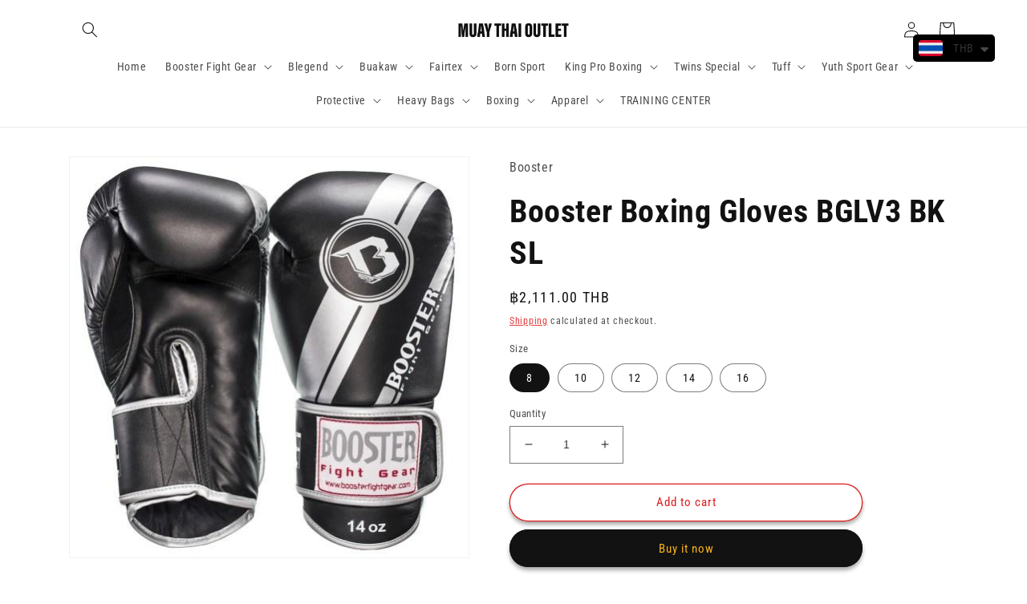

--- FILE ---
content_type: text/html; charset=utf-8
request_url: https://muaythaioutlet.shop/products/bgl-v3-bk-sl
body_size: 57351
content:
<!doctype html>
<html class="no-js" lang="en">
  <head>
    <meta charset="utf-8">
    <meta http-equiv="X-UA-Compatible" content="IE=edge">
    <meta name="viewport" content="width=device-width,initial-scale=1">
    <meta name="theme-color" content="">
    <link rel="canonical" href="https://muaythaioutlet.shop/products/bgl-v3-bk-sl">
    <link rel="preconnect" href="https://cdn.shopify.com" crossorigin><link rel="icon" type="image/png" href="//muaythaioutlet.shop/cdn/shop/files/MUAY_THAI_OUTLET_Logo_13-11-2023-02_0.png?crop=center&height=32&v=1700455086&width=32"><link rel="preconnect" href="https://fonts.shopifycdn.com" crossorigin>

    

<meta property="og:site_name" content="MUAY THAI OUTLET">
<meta property="og:url" content="https://muaythaioutlet.shop/products/bgl-v3-bk-sl">
<meta property="og:title" content="Booster Boxing Gloves BGLV3 BK SL">
<meta property="og:type" content="product">
<meta property="og:description" content="Introducing the &#39;Booster Fight Gear&#39; V3 Boxing Gloves - the epitome of top-quality craftsmanship and performance. These gloves are 100% handmade in Thailand using genuine leather, making them the ideal choice for professional sparring and training. The multi-layered high and low-density foam core of these gloves ensure"><meta property="og:image" content="http://muaythaioutlet.shop/cdn/shop/files/booster-boxing-gloves-bglv3-bk-sl-502785.jpg?v=1761541771">
  <meta property="og:image:secure_url" content="https://muaythaioutlet.shop/cdn/shop/files/booster-boxing-gloves-bglv3-bk-sl-502785.jpg?v=1761541771">
  <meta property="og:image:width" content="500">
  <meta property="og:image:height" content="500"><meta property="og:price:amount" content="2,111.00">
  <meta property="og:price:currency" content="THB"><meta name="twitter:card" content="summary_large_image">
<meta name="twitter:title" content="Booster Boxing Gloves BGLV3 BK SL">
<meta name="twitter:description" content="Introducing the &#39;Booster Fight Gear&#39; V3 Boxing Gloves - the epitome of top-quality craftsmanship and performance. These gloves are 100% handmade in Thailand using genuine leather, making them the ideal choice for professional sparring and training. The multi-layered high and low-density foam core of these gloves ensure">


    <script src="//muaythaioutlet.shop/cdn/shop/t/1/assets/global.js?v=149496944046504657681668567332" defer="defer"></script>
    <script>window.performance && window.performance.mark && window.performance.mark('shopify.content_for_header.start');</script><meta name="google-site-verification" content="3OcKWgQ3RMIyY2FeMvb1pQpreTeBFUdUvanZsV4atDQ">
<meta id="shopify-digital-wallet" name="shopify-digital-wallet" content="/67811574034/digital_wallets/dialog">
<link rel="alternate" hreflang="x-default" href="https://muaythaioutlet.shop/products/bgl-v3-bk-sl">
<link rel="alternate" hreflang="en" href="https://muaythaioutlet.shop/products/bgl-v3-bk-sl">
<link rel="alternate" hreflang="th" href="https://muaythaioutlet.shop/th/products/bgl-v3-bk-sl">
<link rel="alternate" hreflang="en-FI" href="https://muaythaioutlet.shop/en-de/products/bgl-v3-bk-sl">
<link rel="alternate" hreflang="en-PT" href="https://muaythaioutlet.shop/en-de/products/bgl-v3-bk-sl">
<link rel="alternate" hreflang="en-CA" href="https://muaythaioutlet.shop/en-ca/products/bgl-v3-bk-sl">
<link rel="alternate" hreflang="en-GB" href="https://muaythaioutlet.shop/en-de/products/bgl-v3-bk-sl">
<link rel="alternate" hreflang="en-DE" href="https://muaythaioutlet.shop/en-de/products/bgl-v3-bk-sl">
<link rel="alternate" hreflang="en-FR" href="https://muaythaioutlet.shop/en-de/products/bgl-v3-bk-sl">
<link rel="alternate" hreflang="en-JP" href="https://muaythaioutlet.shop/en-ae/products/bgl-v3-bk-sl">
<link rel="alternate" hreflang="en-SG" href="https://muaythaioutlet.shop/en-ae/products/bgl-v3-bk-sl">
<link rel="alternate" hreflang="en-CH" href="https://muaythaioutlet.shop/en-de/products/bgl-v3-bk-sl">
<link rel="alternate" hreflang="en-NL" href="https://muaythaioutlet.shop/en-de/products/bgl-v3-bk-sl">
<link rel="alternate" hreflang="en-IT" href="https://muaythaioutlet.shop/en-de/products/bgl-v3-bk-sl">
<link rel="alternate" hreflang="en-BD" href="https://muaythaioutlet.shop/en-ae/products/bgl-v3-bk-sl">
<link rel="alternate" hreflang="en-BT" href="https://muaythaioutlet.shop/en-ae/products/bgl-v3-bk-sl">
<link rel="alternate" hreflang="en-LK" href="https://muaythaioutlet.shop/en-ae/products/bgl-v3-bk-sl">
<link rel="alternate" hreflang="en-NP" href="https://muaythaioutlet.shop/en-ae/products/bgl-v3-bk-sl">
<link rel="alternate" hreflang="en-PK" href="https://muaythaioutlet.shop/en-ae/products/bgl-v3-bk-sl">
<link rel="alternate" hreflang="en-BG" href="https://muaythaioutlet.shop/en-de/products/bgl-v3-bk-sl">
<link rel="alternate" hreflang="en-CY" href="https://muaythaioutlet.shop/en-ae/products/bgl-v3-bk-sl">
<link rel="alternate" hreflang="en-EE" href="https://muaythaioutlet.shop/en-de/products/bgl-v3-bk-sl">
<link rel="alternate" hreflang="en-HU" href="https://muaythaioutlet.shop/en-de/products/bgl-v3-bk-sl">
<link rel="alternate" hreflang="en-LI" href="https://muaythaioutlet.shop/en-de/products/bgl-v3-bk-sl">
<link rel="alternate" hreflang="en-LV" href="https://muaythaioutlet.shop/en-de/products/bgl-v3-bk-sl">
<link rel="alternate" hreflang="en-VA" href="https://muaythaioutlet.shop/en-de/products/bgl-v3-bk-sl">
<link rel="alternate" hreflang="en-AD" href="https://muaythaioutlet.shop/en-de/products/bgl-v3-bk-sl">
<link rel="alternate" hreflang="en-AF" href="https://muaythaioutlet.shop/en-ae/products/bgl-v3-bk-sl">
<link rel="alternate" hreflang="en-AG" href="https://muaythaioutlet.shop/en-ca/products/bgl-v3-bk-sl">
<link rel="alternate" hreflang="en-AI" href="https://muaythaioutlet.shop/en-ca/products/bgl-v3-bk-sl">
<link rel="alternate" hreflang="en-AL" href="https://muaythaioutlet.shop/en-de/products/bgl-v3-bk-sl">
<link rel="alternate" hreflang="en-AM" href="https://muaythaioutlet.shop/en-ae/products/bgl-v3-bk-sl">
<link rel="alternate" hreflang="en-AW" href="https://muaythaioutlet.shop/en-ca/products/bgl-v3-bk-sl">
<link rel="alternate" hreflang="en-AX" href="https://muaythaioutlet.shop/en-de/products/bgl-v3-bk-sl">
<link rel="alternate" hreflang="en-AZ" href="https://muaythaioutlet.shop/en-ae/products/bgl-v3-bk-sl">
<link rel="alternate" hreflang="en-BA" href="https://muaythaioutlet.shop/en-de/products/bgl-v3-bk-sl">
<link rel="alternate" hreflang="en-BB" href="https://muaythaioutlet.shop/en-ca/products/bgl-v3-bk-sl">
<link rel="alternate" hreflang="en-BL" href="https://muaythaioutlet.shop/en-ca/products/bgl-v3-bk-sl">
<link rel="alternate" hreflang="en-BM" href="https://muaythaioutlet.shop/en-ca/products/bgl-v3-bk-sl">
<link rel="alternate" hreflang="en-BQ" href="https://muaythaioutlet.shop/en-ca/products/bgl-v3-bk-sl">
<link rel="alternate" hreflang="en-BS" href="https://muaythaioutlet.shop/en-ca/products/bgl-v3-bk-sl">
<link rel="alternate" hreflang="en-BY" href="https://muaythaioutlet.shop/en-de/products/bgl-v3-bk-sl">
<link rel="alternate" hreflang="en-BZ" href="https://muaythaioutlet.shop/en-ca/products/bgl-v3-bk-sl">
<link rel="alternate" hreflang="en-CR" href="https://muaythaioutlet.shop/en-ca/products/bgl-v3-bk-sl">
<link rel="alternate" hreflang="en-CW" href="https://muaythaioutlet.shop/en-ca/products/bgl-v3-bk-sl">
<link rel="alternate" hreflang="en-DM" href="https://muaythaioutlet.shop/en-ca/products/bgl-v3-bk-sl">
<link rel="alternate" hreflang="en-DO" href="https://muaythaioutlet.shop/en-ca/products/bgl-v3-bk-sl">
<link rel="alternate" hreflang="en-FO" href="https://muaythaioutlet.shop/en-de/products/bgl-v3-bk-sl">
<link rel="alternate" hreflang="en-GD" href="https://muaythaioutlet.shop/en-ca/products/bgl-v3-bk-sl">
<link rel="alternate" hreflang="en-GE" href="https://muaythaioutlet.shop/en-ae/products/bgl-v3-bk-sl">
<link rel="alternate" hreflang="en-GG" href="https://muaythaioutlet.shop/en-de/products/bgl-v3-bk-sl">
<link rel="alternate" hreflang="en-GI" href="https://muaythaioutlet.shop/en-de/products/bgl-v3-bk-sl">
<link rel="alternate" hreflang="en-GL" href="https://muaythaioutlet.shop/en-ca/products/bgl-v3-bk-sl">
<link rel="alternate" hreflang="en-GP" href="https://muaythaioutlet.shop/en-ca/products/bgl-v3-bk-sl">
<link rel="alternate" hreflang="en-GT" href="https://muaythaioutlet.shop/en-ca/products/bgl-v3-bk-sl">
<link rel="alternate" hreflang="en-HN" href="https://muaythaioutlet.shop/en-ca/products/bgl-v3-bk-sl">
<link rel="alternate" hreflang="en-HR" href="https://muaythaioutlet.shop/en-de/products/bgl-v3-bk-sl">
<link rel="alternate" hreflang="en-HT" href="https://muaythaioutlet.shop/en-ca/products/bgl-v3-bk-sl">
<link rel="alternate" hreflang="en-IM" href="https://muaythaioutlet.shop/en-de/products/bgl-v3-bk-sl">
<link rel="alternate" hreflang="en-IO" href="https://muaythaioutlet.africa/products/bgl-v3-bk-sl">
<link rel="alternate" hreflang="en-IQ" href="https://muaythaioutlet.shop/en-ae/products/bgl-v3-bk-sl">
<link rel="alternate" hreflang="en-IS" href="https://muaythaioutlet.shop/en-de/products/bgl-v3-bk-sl">
<link rel="alternate" hreflang="en-JE" href="https://muaythaioutlet.shop/en-de/products/bgl-v3-bk-sl">
<link rel="alternate" hreflang="en-JM" href="https://muaythaioutlet.shop/en-ca/products/bgl-v3-bk-sl">
<link rel="alternate" hreflang="en-JO" href="https://muaythaioutlet.shop/en-ae/products/bgl-v3-bk-sl">
<link rel="alternate" hreflang="en-KG" href="https://muaythaioutlet.shop/en-ae/products/bgl-v3-bk-sl">
<link rel="alternate" hreflang="en-KN" href="https://muaythaioutlet.shop/en-ca/products/bgl-v3-bk-sl">
<link rel="alternate" hreflang="en-KY" href="https://muaythaioutlet.shop/en-ca/products/bgl-v3-bk-sl">
<link rel="alternate" hreflang="en-KZ" href="https://muaythaioutlet.shop/en-ae/products/bgl-v3-bk-sl">
<link rel="alternate" hreflang="en-LA" href="https://muaythaioutlet.shop/en-ae/products/bgl-v3-bk-sl">
<link rel="alternate" hreflang="en-LB" href="https://muaythaioutlet.shop/en-ae/products/bgl-v3-bk-sl">
<link rel="alternate" hreflang="en-LC" href="https://muaythaioutlet.shop/en-ca/products/bgl-v3-bk-sl">
<link rel="alternate" hreflang="en-MD" href="https://muaythaioutlet.shop/en-de/products/bgl-v3-bk-sl">
<link rel="alternate" hreflang="en-ME" href="https://muaythaioutlet.shop/en-de/products/bgl-v3-bk-sl">
<link rel="alternate" hreflang="en-MF" href="https://muaythaioutlet.shop/en-ca/products/bgl-v3-bk-sl">
<link rel="alternate" hreflang="en-MK" href="https://muaythaioutlet.shop/en-de/products/bgl-v3-bk-sl">
<link rel="alternate" hreflang="en-MM" href="https://muaythaioutlet.shop/en-ae/products/bgl-v3-bk-sl">
<link rel="alternate" hreflang="en-MQ" href="https://muaythaioutlet.shop/en-ca/products/bgl-v3-bk-sl">
<link rel="alternate" hreflang="en-MS" href="https://muaythaioutlet.shop/en-ca/products/bgl-v3-bk-sl">
<link rel="alternate" hreflang="en-MV" href="https://muaythaioutlet.shop/en-ae/products/bgl-v3-bk-sl">
<link rel="alternate" hreflang="en-NI" href="https://muaythaioutlet.shop/en-ca/products/bgl-v3-bk-sl">
<link rel="alternate" hreflang="en-OM" href="https://muaythaioutlet.shop/en-ae/products/bgl-v3-bk-sl">
<link rel="alternate" hreflang="en-PA" href="https://muaythaioutlet.shop/en-ca/products/bgl-v3-bk-sl">
<link rel="alternate" hreflang="en-PM" href="https://muaythaioutlet.shop/en-ca/products/bgl-v3-bk-sl">
<link rel="alternate" hreflang="en-PS" href="https://muaythaioutlet.shop/en-ae/products/bgl-v3-bk-sl">
<link rel="alternate" hreflang="en-RE" href="https://muaythaioutlet.africa/products/bgl-v3-bk-sl">
<link rel="alternate" hreflang="en-RS" href="https://muaythaioutlet.shop/en-de/products/bgl-v3-bk-sl">
<link rel="alternate" hreflang="en-SJ" href="https://muaythaioutlet.shop/en-de/products/bgl-v3-bk-sl">
<link rel="alternate" hreflang="en-SV" href="https://muaythaioutlet.shop/en-ca/products/bgl-v3-bk-sl">
<link rel="alternate" hreflang="en-SX" href="https://muaythaioutlet.shop/en-ca/products/bgl-v3-bk-sl">
<link rel="alternate" hreflang="en-TC" href="https://muaythaioutlet.shop/en-ca/products/bgl-v3-bk-sl">
<link rel="alternate" hreflang="en-TF" href="https://muaythaioutlet.africa/products/bgl-v3-bk-sl">
<link rel="alternate" hreflang="en-TJ" href="https://muaythaioutlet.shop/en-ae/products/bgl-v3-bk-sl">
<link rel="alternate" hreflang="en-TL" href="https://muaythaioutlet.shop/en-ae/products/bgl-v3-bk-sl">
<link rel="alternate" hreflang="en-TM" href="https://muaythaioutlet.shop/en-ae/products/bgl-v3-bk-sl">
<link rel="alternate" hreflang="en-TR" href="https://muaythaioutlet.shop/en-ae/products/bgl-v3-bk-sl">
<link rel="alternate" hreflang="en-TT" href="https://muaythaioutlet.shop/en-ca/products/bgl-v3-bk-sl">
<link rel="alternate" hreflang="en-UZ" href="https://muaythaioutlet.shop/en-ae/products/bgl-v3-bk-sl">
<link rel="alternate" hreflang="en-VC" href="https://muaythaioutlet.shop/en-ca/products/bgl-v3-bk-sl">
<link rel="alternate" hreflang="en-VG" href="https://muaythaioutlet.shop/en-ca/products/bgl-v3-bk-sl">
<link rel="alternate" hreflang="en-XK" href="https://muaythaioutlet.shop/en-de/products/bgl-v3-bk-sl">
<link rel="alternate" hreflang="en-YE" href="https://muaythaioutlet.shop/en-ae/products/bgl-v3-bk-sl">
<link rel="alternate" hreflang="en-YT" href="https://muaythaioutlet.africa/products/bgl-v3-bk-sl">
<link rel="alternate" hreflang="en-GR" href="https://muaythaioutlet.shop/en-de/products/bgl-v3-bk-sl">
<link rel="alternate" hreflang="en-BH" href="https://muaythaioutlet.shop/en-ae/products/bgl-v3-bk-sl">
<link rel="alternate" hreflang="en-MX" href="https://muaythaioutlet.shop/en-ca/products/bgl-v3-bk-sl">
<link rel="alternate" hreflang="en-HK" href="https://muaythaioutlet.shop/en-ae/products/bgl-v3-bk-sl">
<link rel="alternate" hreflang="en-ES" href="https://muaythaioutlet.shop/en-de/products/bgl-v3-bk-sl">
<link rel="alternate" hreflang="en-SE" href="https://muaythaioutlet.shop/en-de/products/bgl-v3-bk-sl">
<link rel="alternate" hreflang="en-KR" href="https://muaythaioutlet.shop/en-ae/products/bgl-v3-bk-sl">
<link rel="alternate" hreflang="en-NO" href="https://muaythaioutlet.shop/en-de/products/bgl-v3-bk-sl">
<link rel="alternate" hreflang="en-IL" href="https://muaythaioutlet.shop/en-ae/products/bgl-v3-bk-sl">
<link rel="alternate" hreflang="en-SA" href="https://muaythaioutlet.shop/en-ae/products/bgl-v3-bk-sl">
<link rel="alternate" hreflang="en-IE" href="https://muaythaioutlet.shop/en-de/products/bgl-v3-bk-sl">
<link rel="alternate" hreflang="en-BE" href="https://muaythaioutlet.shop/en-de/products/bgl-v3-bk-sl">
<link rel="alternate" hreflang="en-AT" href="https://muaythaioutlet.shop/en-de/products/bgl-v3-bk-sl">
<link rel="alternate" hreflang="en-CN" href="https://muaythaioutlet.shop/en-ae/products/bgl-v3-bk-sl">
<link rel="alternate" hreflang="en-IN" href="https://muaythaioutlet.shop/en-ae/products/bgl-v3-bk-sl">
<link rel="alternate" hreflang="en-TW" href="https://muaythaioutlet.shop/en-ae/products/bgl-v3-bk-sl">
<link rel="alternate" hreflang="en-DK" href="https://muaythaioutlet.shop/en-de/products/bgl-v3-bk-sl">
<link rel="alternate" hreflang="en-RU" href="https://muaythaioutlet.shop/en-de/products/bgl-v3-bk-sl">
<link rel="alternate" hreflang="en-LT" href="https://muaythaioutlet.shop/en-de/products/bgl-v3-bk-sl">
<link rel="alternate" hreflang="en-LU" href="https://muaythaioutlet.shop/en-de/products/bgl-v3-bk-sl">
<link rel="alternate" hreflang="en-MC" href="https://muaythaioutlet.shop/en-de/products/bgl-v3-bk-sl">
<link rel="alternate" hreflang="en-MT" href="https://muaythaioutlet.shop/en-de/products/bgl-v3-bk-sl">
<link rel="alternate" hreflang="en-RO" href="https://muaythaioutlet.shop/en-de/products/bgl-v3-bk-sl">
<link rel="alternate" hreflang="en-SI" href="https://muaythaioutlet.shop/en-de/products/bgl-v3-bk-sl">
<link rel="alternate" hreflang="en-SK" href="https://muaythaioutlet.shop/en-de/products/bgl-v3-bk-sl">
<link rel="alternate" hreflang="en-SM" href="https://muaythaioutlet.shop/en-de/products/bgl-v3-bk-sl">
<link rel="alternate" hreflang="en-US" href="https://muaythaioutlet.shop/en-ca/products/bgl-v3-bk-sl">
<link rel="alternate" hreflang="en-MY" href="https://muaythaioutlet.shop/en-ae/products/bgl-v3-bk-sl">
<link rel="alternate" hreflang="en-PH" href="https://muaythaioutlet.shop/en-ae/products/bgl-v3-bk-sl">
<link rel="alternate" hreflang="en-CZ" href="https://muaythaioutlet.shop/en-de/products/bgl-v3-bk-sl">
<link rel="alternate" hreflang="en-UA" href="https://muaythaioutlet.shop/en-de/products/bgl-v3-bk-sl">
<link rel="alternate" hreflang="en-BN" href="https://muaythaioutlet.shop/en-ae/products/bgl-v3-bk-sl">
<link rel="alternate" hreflang="en-KW" href="https://muaythaioutlet.shop/en-ae/products/bgl-v3-bk-sl">
<link rel="alternate" hreflang="en-ID" href="https://muaythaioutlet.shop/en-ae/products/bgl-v3-bk-sl">
<link rel="alternate" hreflang="en-PL" href="https://muaythaioutlet.shop/en-de/products/bgl-v3-bk-sl">
<link rel="alternate" hreflang="en-DZ" href="https://muaythaioutlet.africa/products/bgl-v3-bk-sl">
<link rel="alternate" hreflang="en-AO" href="https://muaythaioutlet.africa/products/bgl-v3-bk-sl">
<link rel="alternate" hreflang="en-AC" href="https://muaythaioutlet.africa/products/bgl-v3-bk-sl">
<link rel="alternate" hreflang="en-BJ" href="https://muaythaioutlet.africa/products/bgl-v3-bk-sl">
<link rel="alternate" hreflang="en-BW" href="https://muaythaioutlet.africa/products/bgl-v3-bk-sl">
<link rel="alternate" hreflang="en-BF" href="https://muaythaioutlet.africa/products/bgl-v3-bk-sl">
<link rel="alternate" hreflang="en-BI" href="https://muaythaioutlet.africa/products/bgl-v3-bk-sl">
<link rel="alternate" hreflang="en-CM" href="https://muaythaioutlet.africa/products/bgl-v3-bk-sl">
<link rel="alternate" hreflang="en-CV" href="https://muaythaioutlet.africa/products/bgl-v3-bk-sl">
<link rel="alternate" hreflang="en-CF" href="https://muaythaioutlet.africa/products/bgl-v3-bk-sl">
<link rel="alternate" hreflang="en-TD" href="https://muaythaioutlet.africa/products/bgl-v3-bk-sl">
<link rel="alternate" hreflang="en-KM" href="https://muaythaioutlet.africa/products/bgl-v3-bk-sl">
<link rel="alternate" hreflang="en-CG" href="https://muaythaioutlet.africa/products/bgl-v3-bk-sl">
<link rel="alternate" hreflang="en-CD" href="https://muaythaioutlet.africa/products/bgl-v3-bk-sl">
<link rel="alternate" hreflang="en-CI" href="https://muaythaioutlet.africa/products/bgl-v3-bk-sl">
<link rel="alternate" hreflang="en-DJ" href="https://muaythaioutlet.africa/products/bgl-v3-bk-sl">
<link rel="alternate" hreflang="en-EG" href="https://muaythaioutlet.africa/products/bgl-v3-bk-sl">
<link rel="alternate" hreflang="en-GQ" href="https://muaythaioutlet.africa/products/bgl-v3-bk-sl">
<link rel="alternate" hreflang="en-ER" href="https://muaythaioutlet.africa/products/bgl-v3-bk-sl">
<link rel="alternate" hreflang="en-SZ" href="https://muaythaioutlet.africa/products/bgl-v3-bk-sl">
<link rel="alternate" hreflang="en-ET" href="https://muaythaioutlet.africa/products/bgl-v3-bk-sl">
<link rel="alternate" hreflang="en-GA" href="https://muaythaioutlet.africa/products/bgl-v3-bk-sl">
<link rel="alternate" hreflang="en-GM" href="https://muaythaioutlet.africa/products/bgl-v3-bk-sl">
<link rel="alternate" hreflang="en-GH" href="https://muaythaioutlet.africa/products/bgl-v3-bk-sl">
<link rel="alternate" hreflang="en-GN" href="https://muaythaioutlet.africa/products/bgl-v3-bk-sl">
<link rel="alternate" hreflang="en-GW" href="https://muaythaioutlet.africa/products/bgl-v3-bk-sl">
<link rel="alternate" hreflang="en-KE" href="https://muaythaioutlet.africa/products/bgl-v3-bk-sl">
<link rel="alternate" hreflang="en-LS" href="https://muaythaioutlet.africa/products/bgl-v3-bk-sl">
<link rel="alternate" hreflang="en-LR" href="https://muaythaioutlet.africa/products/bgl-v3-bk-sl">
<link rel="alternate" hreflang="en-LY" href="https://muaythaioutlet.africa/products/bgl-v3-bk-sl">
<link rel="alternate" hreflang="en-MG" href="https://muaythaioutlet.africa/products/bgl-v3-bk-sl">
<link rel="alternate" hreflang="en-MW" href="https://muaythaioutlet.africa/products/bgl-v3-bk-sl">
<link rel="alternate" hreflang="en-ML" href="https://muaythaioutlet.africa/products/bgl-v3-bk-sl">
<link rel="alternate" hreflang="en-MR" href="https://muaythaioutlet.africa/products/bgl-v3-bk-sl">
<link rel="alternate" hreflang="en-MU" href="https://muaythaioutlet.africa/products/bgl-v3-bk-sl">
<link rel="alternate" hreflang="en-MZ" href="https://muaythaioutlet.africa/products/bgl-v3-bk-sl">
<link rel="alternate" hreflang="en-NA" href="https://muaythaioutlet.africa/products/bgl-v3-bk-sl">
<link rel="alternate" hreflang="en-NE" href="https://muaythaioutlet.africa/products/bgl-v3-bk-sl">
<link rel="alternate" hreflang="en-NG" href="https://muaythaioutlet.africa/products/bgl-v3-bk-sl">
<link rel="alternate" hreflang="en-RW" href="https://muaythaioutlet.africa/products/bgl-v3-bk-sl">
<link rel="alternate" hreflang="en-ST" href="https://muaythaioutlet.africa/products/bgl-v3-bk-sl">
<link rel="alternate" hreflang="en-SN" href="https://muaythaioutlet.africa/products/bgl-v3-bk-sl">
<link rel="alternate" hreflang="en-SC" href="https://muaythaioutlet.africa/products/bgl-v3-bk-sl">
<link rel="alternate" hreflang="en-SL" href="https://muaythaioutlet.africa/products/bgl-v3-bk-sl">
<link rel="alternate" hreflang="en-SO" href="https://muaythaioutlet.africa/products/bgl-v3-bk-sl">
<link rel="alternate" hreflang="en-ZA" href="https://muaythaioutlet.africa/products/bgl-v3-bk-sl">
<link rel="alternate" hreflang="en-SS" href="https://muaythaioutlet.africa/products/bgl-v3-bk-sl">
<link rel="alternate" hreflang="en-SH" href="https://muaythaioutlet.africa/products/bgl-v3-bk-sl">
<link rel="alternate" hreflang="en-SD" href="https://muaythaioutlet.africa/products/bgl-v3-bk-sl">
<link rel="alternate" hreflang="en-TZ" href="https://muaythaioutlet.africa/products/bgl-v3-bk-sl">
<link rel="alternate" hreflang="en-TG" href="https://muaythaioutlet.africa/products/bgl-v3-bk-sl">
<link rel="alternate" hreflang="en-TA" href="https://muaythaioutlet.africa/products/bgl-v3-bk-sl">
<link rel="alternate" hreflang="en-TN" href="https://muaythaioutlet.africa/products/bgl-v3-bk-sl">
<link rel="alternate" hreflang="en-UG" href="https://muaythaioutlet.africa/products/bgl-v3-bk-sl">
<link rel="alternate" hreflang="en-EH" href="https://muaythaioutlet.africa/products/bgl-v3-bk-sl">
<link rel="alternate" hreflang="en-ZM" href="https://muaythaioutlet.africa/products/bgl-v3-bk-sl">
<link rel="alternate" hreflang="en-ZW" href="https://muaythaioutlet.africa/products/bgl-v3-bk-sl">
<link rel="alternate" hreflang="en-KH" href="https://muaythaioutlet.shop/en-ae/products/bgl-v3-bk-sl">
<link rel="alternate" hreflang="en-MO" href="https://muaythaioutlet.shop/en-ae/products/bgl-v3-bk-sl">
<link rel="alternate" hreflang="en-AE" href="https://muaythaioutlet.shop/en-ae/products/bgl-v3-bk-sl">
<link rel="alternate" hreflang="en-VN" href="https://muaythaioutlet.shop/en-ae/products/bgl-v3-bk-sl">
<link rel="alternate" hreflang="en-QA" href="https://muaythaioutlet.shop/en-ae/products/bgl-v3-bk-sl">
<link rel="alternate" hreflang="en-MA" href="https://muaythaioutlet.africa/products/bgl-v3-bk-sl">
<link rel="alternate" hreflang="en-MN" href="https://muaythaioutlet.shop/en-ae/products/bgl-v3-bk-sl">
<link rel="alternate" type="application/json+oembed" href="https://muaythaioutlet.shop/products/bgl-v3-bk-sl.oembed">
<script async="async" src="/checkouts/internal/preloads.js?locale=en-TH"></script>
<script id="shopify-features" type="application/json">{"accessToken":"03491eebfd60a1f30fe55c14afeee663","betas":["rich-media-storefront-analytics"],"domain":"muaythaioutlet.shop","predictiveSearch":true,"shopId":67811574034,"locale":"en"}</script>
<script>var Shopify = Shopify || {};
Shopify.shop = "muaythaioutlet.myshopify.com";
Shopify.locale = "en";
Shopify.currency = {"active":"THB","rate":"1.0"};
Shopify.country = "TH";
Shopify.theme = {"name":"Dawn","id":138256056594,"schema_name":"Dawn","schema_version":"7.0.1","theme_store_id":887,"role":"main"};
Shopify.theme.handle = "null";
Shopify.theme.style = {"id":null,"handle":null};
Shopify.cdnHost = "muaythaioutlet.shop/cdn";
Shopify.routes = Shopify.routes || {};
Shopify.routes.root = "/";</script>
<script type="module">!function(o){(o.Shopify=o.Shopify||{}).modules=!0}(window);</script>
<script>!function(o){function n(){var o=[];function n(){o.push(Array.prototype.slice.apply(arguments))}return n.q=o,n}var t=o.Shopify=o.Shopify||{};t.loadFeatures=n(),t.autoloadFeatures=n()}(window);</script>
<script id="shop-js-analytics" type="application/json">{"pageType":"product"}</script>
<script defer="defer" async type="module" src="//muaythaioutlet.shop/cdn/shopifycloud/shop-js/modules/v2/client.init-shop-cart-sync_BN7fPSNr.en.esm.js"></script>
<script defer="defer" async type="module" src="//muaythaioutlet.shop/cdn/shopifycloud/shop-js/modules/v2/chunk.common_Cbph3Kss.esm.js"></script>
<script defer="defer" async type="module" src="//muaythaioutlet.shop/cdn/shopifycloud/shop-js/modules/v2/chunk.modal_DKumMAJ1.esm.js"></script>
<script type="module">
  await import("//muaythaioutlet.shop/cdn/shopifycloud/shop-js/modules/v2/client.init-shop-cart-sync_BN7fPSNr.en.esm.js");
await import("//muaythaioutlet.shop/cdn/shopifycloud/shop-js/modules/v2/chunk.common_Cbph3Kss.esm.js");
await import("//muaythaioutlet.shop/cdn/shopifycloud/shop-js/modules/v2/chunk.modal_DKumMAJ1.esm.js");

  window.Shopify.SignInWithShop?.initShopCartSync?.({"fedCMEnabled":true,"windoidEnabled":true});

</script>
<script id="__st">var __st={"a":67811574034,"offset":25200,"reqid":"3165c66d-1be7-4b92-8cb0-c7a8e077c8f9-1769957380","pageurl":"muaythaioutlet.shop\/products\/bgl-v3-bk-sl","u":"957ab6064b47","p":"product","rtyp":"product","rid":9940750926157};</script>
<script>window.ShopifyPaypalV4VisibilityTracking = true;</script>
<script id="captcha-bootstrap">!function(){'use strict';const t='contact',e='account',n='new_comment',o=[[t,t],['blogs',n],['comments',n],[t,'customer']],c=[[e,'customer_login'],[e,'guest_login'],[e,'recover_customer_password'],[e,'create_customer']],r=t=>t.map((([t,e])=>`form[action*='/${t}']:not([data-nocaptcha='true']) input[name='form_type'][value='${e}']`)).join(','),a=t=>()=>t?[...document.querySelectorAll(t)].map((t=>t.form)):[];function s(){const t=[...o],e=r(t);return a(e)}const i='password',u='form_key',d=['recaptcha-v3-token','g-recaptcha-response','h-captcha-response',i],f=()=>{try{return window.sessionStorage}catch{return}},m='__shopify_v',_=t=>t.elements[u];function p(t,e,n=!1){try{const o=window.sessionStorage,c=JSON.parse(o.getItem(e)),{data:r}=function(t){const{data:e,action:n}=t;return t[m]||n?{data:e,action:n}:{data:t,action:n}}(c);for(const[e,n]of Object.entries(r))t.elements[e]&&(t.elements[e].value=n);n&&o.removeItem(e)}catch(o){console.error('form repopulation failed',{error:o})}}const l='form_type',E='cptcha';function T(t){t.dataset[E]=!0}const w=window,h=w.document,L='Shopify',v='ce_forms',y='captcha';let A=!1;((t,e)=>{const n=(g='f06e6c50-85a8-45c8-87d0-21a2b65856fe',I='https://cdn.shopify.com/shopifycloud/storefront-forms-hcaptcha/ce_storefront_forms_captcha_hcaptcha.v1.5.2.iife.js',D={infoText:'Protected by hCaptcha',privacyText:'Privacy',termsText:'Terms'},(t,e,n)=>{const o=w[L][v],c=o.bindForm;if(c)return c(t,g,e,D).then(n);var r;o.q.push([[t,g,e,D],n]),r=I,A||(h.body.append(Object.assign(h.createElement('script'),{id:'captcha-provider',async:!0,src:r})),A=!0)});var g,I,D;w[L]=w[L]||{},w[L][v]=w[L][v]||{},w[L][v].q=[],w[L][y]=w[L][y]||{},w[L][y].protect=function(t,e){n(t,void 0,e),T(t)},Object.freeze(w[L][y]),function(t,e,n,w,h,L){const[v,y,A,g]=function(t,e,n){const i=e?o:[],u=t?c:[],d=[...i,...u],f=r(d),m=r(i),_=r(d.filter((([t,e])=>n.includes(e))));return[a(f),a(m),a(_),s()]}(w,h,L),I=t=>{const e=t.target;return e instanceof HTMLFormElement?e:e&&e.form},D=t=>v().includes(t);t.addEventListener('submit',(t=>{const e=I(t);if(!e)return;const n=D(e)&&!e.dataset.hcaptchaBound&&!e.dataset.recaptchaBound,o=_(e),c=g().includes(e)&&(!o||!o.value);(n||c)&&t.preventDefault(),c&&!n&&(function(t){try{if(!f())return;!function(t){const e=f();if(!e)return;const n=_(t);if(!n)return;const o=n.value;o&&e.removeItem(o)}(t);const e=Array.from(Array(32),(()=>Math.random().toString(36)[2])).join('');!function(t,e){_(t)||t.append(Object.assign(document.createElement('input'),{type:'hidden',name:u})),t.elements[u].value=e}(t,e),function(t,e){const n=f();if(!n)return;const o=[...t.querySelectorAll(`input[type='${i}']`)].map((({name:t})=>t)),c=[...d,...o],r={};for(const[a,s]of new FormData(t).entries())c.includes(a)||(r[a]=s);n.setItem(e,JSON.stringify({[m]:1,action:t.action,data:r}))}(t,e)}catch(e){console.error('failed to persist form',e)}}(e),e.submit())}));const S=(t,e)=>{t&&!t.dataset[E]&&(n(t,e.some((e=>e===t))),T(t))};for(const o of['focusin','change'])t.addEventListener(o,(t=>{const e=I(t);D(e)&&S(e,y())}));const B=e.get('form_key'),M=e.get(l),P=B&&M;t.addEventListener('DOMContentLoaded',(()=>{const t=y();if(P)for(const e of t)e.elements[l].value===M&&p(e,B);[...new Set([...A(),...v().filter((t=>'true'===t.dataset.shopifyCaptcha))])].forEach((e=>S(e,t)))}))}(h,new URLSearchParams(w.location.search),n,t,e,['guest_login'])})(!0,!0)}();</script>
<script integrity="sha256-4kQ18oKyAcykRKYeNunJcIwy7WH5gtpwJnB7kiuLZ1E=" data-source-attribution="shopify.loadfeatures" defer="defer" src="//muaythaioutlet.shop/cdn/shopifycloud/storefront/assets/storefront/load_feature-a0a9edcb.js" crossorigin="anonymous"></script>
<script data-source-attribution="shopify.dynamic_checkout.dynamic.init">var Shopify=Shopify||{};Shopify.PaymentButton=Shopify.PaymentButton||{isStorefrontPortableWallets:!0,init:function(){window.Shopify.PaymentButton.init=function(){};var t=document.createElement("script");t.src="https://muaythaioutlet.shop/cdn/shopifycloud/portable-wallets/latest/portable-wallets.en.js",t.type="module",document.head.appendChild(t)}};
</script>
<script data-source-attribution="shopify.dynamic_checkout.buyer_consent">
  function portableWalletsHideBuyerConsent(e){var t=document.getElementById("shopify-buyer-consent"),n=document.getElementById("shopify-subscription-policy-button");t&&n&&(t.classList.add("hidden"),t.setAttribute("aria-hidden","true"),n.removeEventListener("click",e))}function portableWalletsShowBuyerConsent(e){var t=document.getElementById("shopify-buyer-consent"),n=document.getElementById("shopify-subscription-policy-button");t&&n&&(t.classList.remove("hidden"),t.removeAttribute("aria-hidden"),n.addEventListener("click",e))}window.Shopify?.PaymentButton&&(window.Shopify.PaymentButton.hideBuyerConsent=portableWalletsHideBuyerConsent,window.Shopify.PaymentButton.showBuyerConsent=portableWalletsShowBuyerConsent);
</script>
<script>
  function portableWalletsCleanup(e){e&&e.src&&console.error("Failed to load portable wallets script "+e.src);var t=document.querySelectorAll("shopify-accelerated-checkout .shopify-payment-button__skeleton, shopify-accelerated-checkout-cart .wallet-cart-button__skeleton"),e=document.getElementById("shopify-buyer-consent");for(let e=0;e<t.length;e++)t[e].remove();e&&e.remove()}function portableWalletsNotLoadedAsModule(e){e instanceof ErrorEvent&&"string"==typeof e.message&&e.message.includes("import.meta")&&"string"==typeof e.filename&&e.filename.includes("portable-wallets")&&(window.removeEventListener("error",portableWalletsNotLoadedAsModule),window.Shopify.PaymentButton.failedToLoad=e,"loading"===document.readyState?document.addEventListener("DOMContentLoaded",window.Shopify.PaymentButton.init):window.Shopify.PaymentButton.init())}window.addEventListener("error",portableWalletsNotLoadedAsModule);
</script>

<script type="module" src="https://muaythaioutlet.shop/cdn/shopifycloud/portable-wallets/latest/portable-wallets.en.js" onError="portableWalletsCleanup(this)" crossorigin="anonymous"></script>
<script nomodule>
  document.addEventListener("DOMContentLoaded", portableWalletsCleanup);
</script>

<script id='scb4127' type='text/javascript' async='' src='https://muaythaioutlet.shop/cdn/shopifycloud/privacy-banner/storefront-banner.js'></script><link id="shopify-accelerated-checkout-styles" rel="stylesheet" media="screen" href="https://muaythaioutlet.shop/cdn/shopifycloud/portable-wallets/latest/accelerated-checkout-backwards-compat.css" crossorigin="anonymous">
<style id="shopify-accelerated-checkout-cart">
        #shopify-buyer-consent {
  margin-top: 1em;
  display: inline-block;
  width: 100%;
}

#shopify-buyer-consent.hidden {
  display: none;
}

#shopify-subscription-policy-button {
  background: none;
  border: none;
  padding: 0;
  text-decoration: underline;
  font-size: inherit;
  cursor: pointer;
}

#shopify-subscription-policy-button::before {
  box-shadow: none;
}

      </style>
<script id="sections-script" data-sections="header,footer" defer="defer" src="//muaythaioutlet.shop/cdn/shop/t/1/compiled_assets/scripts.js?v=1156"></script>
<script>window.performance && window.performance.mark && window.performance.mark('shopify.content_for_header.end');</script>


    <style data-shopify>
      @font-face {
  font-family: "Roboto Condensed";
  font-weight: 400;
  font-style: normal;
  font-display: swap;
  src: url("//muaythaioutlet.shop/cdn/fonts/roboto_condensed/robotocondensed_n4.01812de96ca5a5e9d19bef3ca9cc80dd1bf6c8b8.woff2") format("woff2"),
       url("//muaythaioutlet.shop/cdn/fonts/roboto_condensed/robotocondensed_n4.3930e6ddba458dc3cb725a82a2668eac3c63c104.woff") format("woff");
}

      @font-face {
  font-family: "Roboto Condensed";
  font-weight: 700;
  font-style: normal;
  font-display: swap;
  src: url("//muaythaioutlet.shop/cdn/fonts/roboto_condensed/robotocondensed_n7.0c73a613503672be244d2f29ab6ddd3fc3cc69ae.woff2") format("woff2"),
       url("//muaythaioutlet.shop/cdn/fonts/roboto_condensed/robotocondensed_n7.ef6ece86ba55f49c27c4904a493c283a40f3a66e.woff") format("woff");
}

      @font-face {
  font-family: "Roboto Condensed";
  font-weight: 400;
  font-style: italic;
  font-display: swap;
  src: url("//muaythaioutlet.shop/cdn/fonts/roboto_condensed/robotocondensed_i4.05c7f163ad2c00a3c4257606d1227691aff9070b.woff2") format("woff2"),
       url("//muaythaioutlet.shop/cdn/fonts/roboto_condensed/robotocondensed_i4.04d9d87e0a45b49fc67a5b9eb5059e1540f5cda3.woff") format("woff");
}

      @font-face {
  font-family: "Roboto Condensed";
  font-weight: 700;
  font-style: italic;
  font-display: swap;
  src: url("//muaythaioutlet.shop/cdn/fonts/roboto_condensed/robotocondensed_i7.bed9f3a01efda68cdff8b63e6195c957a0da68cb.woff2") format("woff2"),
       url("//muaythaioutlet.shop/cdn/fonts/roboto_condensed/robotocondensed_i7.9ca5759a0bcf75a82b270218eab4c83ec254abf8.woff") format("woff");
}

      @font-face {
  font-family: "Roboto Condensed";
  font-weight: 700;
  font-style: normal;
  font-display: swap;
  src: url("//muaythaioutlet.shop/cdn/fonts/roboto_condensed/robotocondensed_n7.0c73a613503672be244d2f29ab6ddd3fc3cc69ae.woff2") format("woff2"),
       url("//muaythaioutlet.shop/cdn/fonts/roboto_condensed/robotocondensed_n7.ef6ece86ba55f49c27c4904a493c283a40f3a66e.woff") format("woff");
}


      :root {
        --font-body-family: "Roboto Condensed", sans-serif;
        --font-body-style: normal;
        --font-body-weight: 400;
        --font-body-weight-bold: 700;

        --font-heading-family: "Roboto Condensed", sans-serif;
        --font-heading-style: normal;
        --font-heading-weight: 700;

        --font-body-scale: 1.0;
        --font-heading-scale: 1.0;

        --color-base-text: 18, 18, 18;
        --color-shadow: 18, 18, 18;
        --color-base-background-1: 255, 255, 255;
        --color-base-background-2: 243, 243, 243;
        --color-base-solid-button-labels: 250, 179, 25;
        --color-base-outline-button-labels: 221, 29, 29;
        --color-base-accent-1: 18, 18, 18;
        --color-base-accent-2: 221, 29, 29;
        --payment-terms-background-color: #ffffff;

        --gradient-base-background-1: #ffffff;
        --gradient-base-background-2: #f3f3f3;
        --gradient-base-accent-1: #121212;
        --gradient-base-accent-2: #dd1d1d;

        --media-padding: px;
        --media-border-opacity: 0.05;
        --media-border-width: 1px;
        --media-radius: 0px;
        --media-shadow-opacity: 0.0;
        --media-shadow-horizontal-offset: 0px;
        --media-shadow-vertical-offset: 4px;
        --media-shadow-blur-radius: 5px;
        --media-shadow-visible: 0;

        --page-width: 120rem;
        --page-width-margin: 0rem;

        --product-card-image-padding: 0.0rem;
        --product-card-corner-radius: 0.0rem;
        --product-card-text-alignment: center;
        --product-card-border-width: 0.0rem;
        --product-card-border-opacity: 0.1;
        --product-card-shadow-opacity: 0.0;
        --product-card-shadow-visible: 0;
        --product-card-shadow-horizontal-offset: 0.0rem;
        --product-card-shadow-vertical-offset: 0.4rem;
        --product-card-shadow-blur-radius: 0.5rem;

        --collection-card-image-padding: 0.0rem;
        --collection-card-corner-radius: 0.0rem;
        --collection-card-text-alignment: left;
        --collection-card-border-width: 0.0rem;
        --collection-card-border-opacity: 0.1;
        --collection-card-shadow-opacity: 0.0;
        --collection-card-shadow-visible: 0;
        --collection-card-shadow-horizontal-offset: 0.0rem;
        --collection-card-shadow-vertical-offset: 0.4rem;
        --collection-card-shadow-blur-radius: 0.5rem;

        --blog-card-image-padding: 0.0rem;
        --blog-card-corner-radius: 0.0rem;
        --blog-card-text-alignment: left;
        --blog-card-border-width: 0.0rem;
        --blog-card-border-opacity: 0.1;
        --blog-card-shadow-opacity: 0.0;
        --blog-card-shadow-visible: 0;
        --blog-card-shadow-horizontal-offset: 0.0rem;
        --blog-card-shadow-vertical-offset: 0.4rem;
        --blog-card-shadow-blur-radius: 0.5rem;

        --badge-corner-radius: 4.0rem;

        --popup-border-width: 1px;
        --popup-border-opacity: 0.1;
        --popup-corner-radius: 0px;
        --popup-shadow-opacity: 0.0;
        --popup-shadow-horizontal-offset: 0px;
        --popup-shadow-vertical-offset: 4px;
        --popup-shadow-blur-radius: 5px;

        --drawer-border-width: 1px;
        --drawer-border-opacity: 0.1;
        --drawer-shadow-opacity: 0.0;
        --drawer-shadow-horizontal-offset: 0px;
        --drawer-shadow-vertical-offset: 4px;
        --drawer-shadow-blur-radius: 5px;

        --spacing-sections-desktop: 0px;
        --spacing-sections-mobile: 0px;

        --grid-desktop-vertical-spacing: 8px;
        --grid-desktop-horizontal-spacing: 8px;
        --grid-mobile-vertical-spacing: 4px;
        --grid-mobile-horizontal-spacing: 4px;

        --text-boxes-border-opacity: 0.1;
        --text-boxes-border-width: 0px;
        --text-boxes-radius: 0px;
        --text-boxes-shadow-opacity: 0.0;
        --text-boxes-shadow-visible: 0;
        --text-boxes-shadow-horizontal-offset: 0px;
        --text-boxes-shadow-vertical-offset: 4px;
        --text-boxes-shadow-blur-radius: 5px;

        --buttons-radius: 40px;
        --buttons-radius-outset: 41px;
        --buttons-border-width: 1px;
        --buttons-border-opacity: 1.0;
        --buttons-shadow-opacity: 0.35;
        --buttons-shadow-visible: 1;
        --buttons-shadow-horizontal-offset: 0px;
        --buttons-shadow-vertical-offset: 4px;
        --buttons-shadow-blur-radius: 5px;
        --buttons-border-offset: 0.3px;

        --inputs-radius: 0px;
        --inputs-border-width: 1px;
        --inputs-border-opacity: 0.55;
        --inputs-shadow-opacity: 0.0;
        --inputs-shadow-horizontal-offset: 0px;
        --inputs-margin-offset: 0px;
        --inputs-shadow-vertical-offset: 4px;
        --inputs-shadow-blur-radius: 5px;
        --inputs-radius-outset: 0px;

        --variant-pills-radius: 40px;
        --variant-pills-border-width: 1px;
        --variant-pills-border-opacity: 0.55;
        --variant-pills-shadow-opacity: 0.0;
        --variant-pills-shadow-horizontal-offset: 0px;
        --variant-pills-shadow-vertical-offset: 4px;
        --variant-pills-shadow-blur-radius: 5px;
      }

      *,
      *::before,
      *::after {
        box-sizing: inherit;
      }

      html {
        box-sizing: border-box;
        font-size: calc(var(--font-body-scale) * 62.5%);
        height: 100%;
      }

      body {
        display: grid;
        grid-template-rows: auto auto 1fr auto;
        grid-template-columns: 100%;
        min-height: 100%;
        margin: 0;
        font-size: 1.5rem;
        letter-spacing: 0.06rem;
        line-height: calc(1 + 0.8 / var(--font-body-scale));
        font-family: var(--font-body-family);
        font-style: var(--font-body-style);
        font-weight: var(--font-body-weight);
      }

      @media screen and (min-width: 750px) {
        body {
          font-size: 1.6rem;
        }
      }
    </style>

    <link href="//muaythaioutlet.shop/cdn/shop/t/1/assets/base.css?v=88290808517547527771668567351" rel="stylesheet" type="text/css" media="all" />
<link rel="preload" as="font" href="//muaythaioutlet.shop/cdn/fonts/roboto_condensed/robotocondensed_n4.01812de96ca5a5e9d19bef3ca9cc80dd1bf6c8b8.woff2" type="font/woff2" crossorigin><link rel="preload" as="font" href="//muaythaioutlet.shop/cdn/fonts/roboto_condensed/robotocondensed_n7.0c73a613503672be244d2f29ab6ddd3fc3cc69ae.woff2" type="font/woff2" crossorigin><link rel="stylesheet" href="//muaythaioutlet.shop/cdn/shop/t/1/assets/component-predictive-search.css?v=83512081251802922551668567327" media="print" onload="this.media='all'"><script>document.documentElement.className = document.documentElement.className.replace('no-js', 'js');
    if (Shopify.designMode) {
      document.documentElement.classList.add('shopify-design-mode');
    }
    </script>
    
<!-- Start of Judge.me Core -->
<link rel="dns-prefetch" href="https://cdn.judge.me/">
<script data-cfasync='false' class='jdgm-settings-script'>window.jdgmSettings={"pagination":5,"disable_web_reviews":false,"badge_no_review_text":"No reviews","badge_n_reviews_text":"{{ n }} review/reviews","hide_badge_preview_if_no_reviews":true,"badge_hide_text":false,"enforce_center_preview_badge":false,"widget_title":"Customer Reviews","widget_open_form_text":"Write a review","widget_close_form_text":"Cancel review","widget_refresh_page_text":"Refresh page","widget_summary_text":"Based on {{ number_of_reviews }} review/reviews","widget_no_review_text":"Be the first to write a review","widget_name_field_text":"Display name","widget_verified_name_field_text":"Verified Name (public)","widget_name_placeholder_text":"Display name","widget_required_field_error_text":"This field is required.","widget_email_field_text":"Email address","widget_verified_email_field_text":"Verified Email (private, can not be edited)","widget_email_placeholder_text":"Your email address","widget_email_field_error_text":"Please enter a valid email address.","widget_rating_field_text":"Rating","widget_review_title_field_text":"Review Title","widget_review_title_placeholder_text":"Give your review a title","widget_review_body_field_text":"Review content","widget_review_body_placeholder_text":"Start writing here...","widget_pictures_field_text":"Picture/Video (optional)","widget_submit_review_text":"Submit Review","widget_submit_verified_review_text":"Submit Verified Review","widget_submit_success_msg_with_auto_publish":"Thank you! Please refresh the page in a few moments to see your review. You can remove or edit your review by logging into \u003ca href='https://judge.me/login' target='_blank' rel='nofollow noopener'\u003eJudge.me\u003c/a\u003e","widget_submit_success_msg_no_auto_publish":"Thank you! Your review will be published as soon as it is approved by the shop admin. You can remove or edit your review by logging into \u003ca href='https://judge.me/login' target='_blank' rel='nofollow noopener'\u003eJudge.me\u003c/a\u003e","widget_show_default_reviews_out_of_total_text":"Showing {{ n_reviews_shown }} out of {{ n_reviews }} reviews.","widget_show_all_link_text":"Show all","widget_show_less_link_text":"Show less","widget_author_said_text":"{{ reviewer_name }} said:","widget_days_text":"{{ n }} days ago","widget_weeks_text":"{{ n }} week/weeks ago","widget_months_text":"{{ n }} month/months ago","widget_years_text":"{{ n }} year/years ago","widget_yesterday_text":"Yesterday","widget_today_text":"Today","widget_replied_text":"\u003e\u003e {{ shop_name }} replied:","widget_read_more_text":"Read more","widget_reviewer_name_as_initial":"","widget_rating_filter_color":"#fbcd0a","widget_rating_filter_see_all_text":"See all reviews","widget_sorting_most_recent_text":"Most Recent","widget_sorting_highest_rating_text":"Highest Rating","widget_sorting_lowest_rating_text":"Lowest Rating","widget_sorting_with_pictures_text":"Only Pictures","widget_sorting_most_helpful_text":"Most Helpful","widget_open_question_form_text":"Ask a question","widget_reviews_subtab_text":"Reviews","widget_questions_subtab_text":"Questions","widget_question_label_text":"Question","widget_answer_label_text":"Answer","widget_question_placeholder_text":"Write your question here","widget_submit_question_text":"Submit Question","widget_question_submit_success_text":"Thank you for your question! We will notify you once it gets answered.","verified_badge_text":"Verified","verified_badge_bg_color":"","verified_badge_text_color":"","verified_badge_placement":"left-of-reviewer-name","widget_review_max_height":"","widget_hide_border":false,"widget_social_share":false,"widget_thumb":false,"widget_review_location_show":false,"widget_location_format":"","all_reviews_include_out_of_store_products":true,"all_reviews_out_of_store_text":"(out of store)","all_reviews_pagination":100,"all_reviews_product_name_prefix_text":"about","enable_review_pictures":true,"enable_question_anwser":false,"widget_theme":"default","review_date_format":"mm/dd/yyyy","default_sort_method":"most-recent","widget_product_reviews_subtab_text":"Product Reviews","widget_shop_reviews_subtab_text":"Shop Reviews","widget_other_products_reviews_text":"Reviews for other products","widget_store_reviews_subtab_text":"Store reviews","widget_no_store_reviews_text":"This store hasn't received any reviews yet","widget_web_restriction_product_reviews_text":"This product hasn't received any reviews yet","widget_no_items_text":"No items found","widget_show_more_text":"Show more","widget_write_a_store_review_text":"Write a Store Review","widget_other_languages_heading":"Reviews in Other Languages","widget_translate_review_text":"Translate review to {{ language }}","widget_translating_review_text":"Translating...","widget_show_original_translation_text":"Show original ({{ language }})","widget_translate_review_failed_text":"Review couldn't be translated.","widget_translate_review_retry_text":"Retry","widget_translate_review_try_again_later_text":"Try again later","show_product_url_for_grouped_product":false,"widget_sorting_pictures_first_text":"Pictures First","show_pictures_on_all_rev_page_mobile":false,"show_pictures_on_all_rev_page_desktop":false,"floating_tab_hide_mobile_install_preference":false,"floating_tab_button_name":"★ Reviews","floating_tab_title":"Let customers speak for us","floating_tab_button_color":"","floating_tab_button_background_color":"","floating_tab_url":"","floating_tab_url_enabled":false,"floating_tab_tab_style":"text","all_reviews_text_badge_text":"Customers rate us {{ shop.metafields.judgeme.all_reviews_rating | round: 1 }}/5 based on {{ shop.metafields.judgeme.all_reviews_count }} reviews.","all_reviews_text_badge_text_branded_style":"{{ shop.metafields.judgeme.all_reviews_rating | round: 1 }} out of 5 stars based on {{ shop.metafields.judgeme.all_reviews_count }} reviews","is_all_reviews_text_badge_a_link":false,"show_stars_for_all_reviews_text_badge":false,"all_reviews_text_badge_url":"","all_reviews_text_style":"text","all_reviews_text_color_style":"judgeme_brand_color","all_reviews_text_color":"#108474","all_reviews_text_show_jm_brand":true,"featured_carousel_show_header":true,"featured_carousel_title":"Let customers speak for us","testimonials_carousel_title":"Customers are saying","videos_carousel_title":"Real customer stories","cards_carousel_title":"Customers are saying","featured_carousel_count_text":"from {{ n }} reviews","featured_carousel_add_link_to_all_reviews_page":false,"featured_carousel_url":"","featured_carousel_show_images":true,"featured_carousel_autoslide_interval":5,"featured_carousel_arrows_on_the_sides":false,"featured_carousel_height":250,"featured_carousel_width":80,"featured_carousel_image_size":0,"featured_carousel_image_height":250,"featured_carousel_arrow_color":"#eeeeee","verified_count_badge_style":"vintage","verified_count_badge_orientation":"horizontal","verified_count_badge_color_style":"judgeme_brand_color","verified_count_badge_color":"#108474","is_verified_count_badge_a_link":false,"verified_count_badge_url":"","verified_count_badge_show_jm_brand":true,"widget_rating_preset_default":5,"widget_first_sub_tab":"product-reviews","widget_show_histogram":true,"widget_histogram_use_custom_color":false,"widget_pagination_use_custom_color":false,"widget_star_use_custom_color":false,"widget_verified_badge_use_custom_color":false,"widget_write_review_use_custom_color":false,"picture_reminder_submit_button":"Upload Pictures","enable_review_videos":false,"mute_video_by_default":false,"widget_sorting_videos_first_text":"Videos First","widget_review_pending_text":"Pending","featured_carousel_items_for_large_screen":3,"social_share_options_order":"Facebook,Twitter","remove_microdata_snippet":true,"disable_json_ld":false,"enable_json_ld_products":false,"preview_badge_show_question_text":false,"preview_badge_no_question_text":"No questions","preview_badge_n_question_text":"{{ number_of_questions }} question/questions","qa_badge_show_icon":false,"qa_badge_position":"same-row","remove_judgeme_branding":false,"widget_add_search_bar":false,"widget_search_bar_placeholder":"Search","widget_sorting_verified_only_text":"Verified only","featured_carousel_theme":"default","featured_carousel_show_rating":true,"featured_carousel_show_title":true,"featured_carousel_show_body":true,"featured_carousel_show_date":false,"featured_carousel_show_reviewer":true,"featured_carousel_show_product":false,"featured_carousel_header_background_color":"#108474","featured_carousel_header_text_color":"#ffffff","featured_carousel_name_product_separator":"reviewed","featured_carousel_full_star_background":"#108474","featured_carousel_empty_star_background":"#dadada","featured_carousel_vertical_theme_background":"#f9fafb","featured_carousel_verified_badge_enable":false,"featured_carousel_verified_badge_color":"#108474","featured_carousel_border_style":"round","featured_carousel_review_line_length_limit":3,"featured_carousel_more_reviews_button_text":"Read more reviews","featured_carousel_view_product_button_text":"View product","all_reviews_page_load_reviews_on":"scroll","all_reviews_page_load_more_text":"Load More Reviews","disable_fb_tab_reviews":false,"enable_ajax_cdn_cache":false,"widget_public_name_text":"displayed publicly like","default_reviewer_name":"John Smith","default_reviewer_name_has_non_latin":true,"widget_reviewer_anonymous":"Anonymous","medals_widget_title":"Judge.me Review Medals","medals_widget_background_color":"#f9fafb","medals_widget_position":"footer_all_pages","medals_widget_border_color":"#f9fafb","medals_widget_verified_text_position":"left","medals_widget_use_monochromatic_version":false,"medals_widget_elements_color":"#108474","show_reviewer_avatar":true,"widget_invalid_yt_video_url_error_text":"Not a YouTube video URL","widget_max_length_field_error_text":"Please enter no more than {0} characters.","widget_show_country_flag":false,"widget_show_collected_via_shop_app":true,"widget_verified_by_shop_badge_style":"light","widget_verified_by_shop_text":"Verified by Shop","widget_show_photo_gallery":false,"widget_load_with_code_splitting":true,"widget_ugc_install_preference":false,"widget_ugc_title":"Made by us, Shared by you","widget_ugc_subtitle":"Tag us to see your picture featured in our page","widget_ugc_arrows_color":"#ffffff","widget_ugc_primary_button_text":"Buy Now","widget_ugc_primary_button_background_color":"#108474","widget_ugc_primary_button_text_color":"#ffffff","widget_ugc_primary_button_border_width":"0","widget_ugc_primary_button_border_style":"none","widget_ugc_primary_button_border_color":"#108474","widget_ugc_primary_button_border_radius":"25","widget_ugc_secondary_button_text":"Load More","widget_ugc_secondary_button_background_color":"#ffffff","widget_ugc_secondary_button_text_color":"#108474","widget_ugc_secondary_button_border_width":"2","widget_ugc_secondary_button_border_style":"solid","widget_ugc_secondary_button_border_color":"#108474","widget_ugc_secondary_button_border_radius":"25","widget_ugc_reviews_button_text":"View Reviews","widget_ugc_reviews_button_background_color":"#ffffff","widget_ugc_reviews_button_text_color":"#108474","widget_ugc_reviews_button_border_width":"2","widget_ugc_reviews_button_border_style":"solid","widget_ugc_reviews_button_border_color":"#108474","widget_ugc_reviews_button_border_radius":"25","widget_ugc_reviews_button_link_to":"judgeme-reviews-page","widget_ugc_show_post_date":true,"widget_ugc_max_width":"800","widget_rating_metafield_value_type":true,"widget_primary_color":"#fab319","widget_enable_secondary_color":false,"widget_secondary_color":"#edf5f5","widget_summary_average_rating_text":"{{ average_rating }} out of 5","widget_media_grid_title":"Customer photos \u0026 videos","widget_media_grid_see_more_text":"See more","widget_round_style":false,"widget_show_product_medals":true,"widget_verified_by_judgeme_text":"Verified by Judge.me","widget_show_store_medals":true,"widget_verified_by_judgeme_text_in_store_medals":"Verified by Judge.me","widget_media_field_exceed_quantity_message":"Sorry, we can only accept {{ max_media }} for one review.","widget_media_field_exceed_limit_message":"{{ file_name }} is too large, please select a {{ media_type }} less than {{ size_limit }}MB.","widget_review_submitted_text":"Review Submitted!","widget_question_submitted_text":"Question Submitted!","widget_close_form_text_question":"Cancel","widget_write_your_answer_here_text":"Write your answer here","widget_enabled_branded_link":true,"widget_show_collected_by_judgeme":true,"widget_reviewer_name_color":"","widget_write_review_text_color":"","widget_write_review_bg_color":"","widget_collected_by_judgeme_text":"collected by Judge.me","widget_pagination_type":"standard","widget_load_more_text":"Load More","widget_load_more_color":"#108474","widget_full_review_text":"Full Review","widget_read_more_reviews_text":"Read More Reviews","widget_read_questions_text":"Read Questions","widget_questions_and_answers_text":"Questions \u0026 Answers","widget_verified_by_text":"Verified by","widget_verified_text":"Verified","widget_number_of_reviews_text":"{{ number_of_reviews }} reviews","widget_back_button_text":"Back","widget_next_button_text":"Next","widget_custom_forms_filter_button":"Filters","custom_forms_style":"vertical","widget_show_review_information":false,"how_reviews_are_collected":"How reviews are collected?","widget_show_review_keywords":false,"widget_gdpr_statement":"How we use your data: We'll only contact you about the review you left, and only if necessary. By submitting your review, you agree to Judge.me's \u003ca href='https://judge.me/terms' target='_blank' rel='nofollow noopener'\u003eterms\u003c/a\u003e, \u003ca href='https://judge.me/privacy' target='_blank' rel='nofollow noopener'\u003eprivacy\u003c/a\u003e and \u003ca href='https://judge.me/content-policy' target='_blank' rel='nofollow noopener'\u003econtent\u003c/a\u003e policies.","widget_multilingual_sorting_enabled":false,"widget_translate_review_content_enabled":false,"widget_translate_review_content_method":"manual","popup_widget_review_selection":"automatically_with_pictures","popup_widget_round_border_style":true,"popup_widget_show_title":true,"popup_widget_show_body":true,"popup_widget_show_reviewer":false,"popup_widget_show_product":true,"popup_widget_show_pictures":true,"popup_widget_use_review_picture":true,"popup_widget_show_on_home_page":true,"popup_widget_show_on_product_page":true,"popup_widget_show_on_collection_page":true,"popup_widget_show_on_cart_page":true,"popup_widget_position":"bottom_left","popup_widget_first_review_delay":5,"popup_widget_duration":5,"popup_widget_interval":5,"popup_widget_review_count":5,"popup_widget_hide_on_mobile":true,"review_snippet_widget_round_border_style":true,"review_snippet_widget_card_color":"#FFFFFF","review_snippet_widget_slider_arrows_background_color":"#FFFFFF","review_snippet_widget_slider_arrows_color":"#000000","review_snippet_widget_star_color":"#108474","show_product_variant":false,"all_reviews_product_variant_label_text":"Variant: ","widget_show_verified_branding":false,"widget_ai_summary_title":"Customers say","widget_ai_summary_disclaimer":"AI-powered review summary based on recent customer reviews","widget_show_ai_summary":false,"widget_show_ai_summary_bg":false,"widget_show_review_title_input":true,"redirect_reviewers_invited_via_email":"review_widget","request_store_review_after_product_review":false,"request_review_other_products_in_order":false,"review_form_color_scheme":"default","review_form_corner_style":"square","review_form_star_color":{},"review_form_text_color":"#333333","review_form_background_color":"#ffffff","review_form_field_background_color":"#fafafa","review_form_button_color":{},"review_form_button_text_color":"#ffffff","review_form_modal_overlay_color":"#000000","review_content_screen_title_text":"How would you rate this product?","review_content_introduction_text":"We would love it if you would share a bit about your experience.","store_review_form_title_text":"How would you rate this store?","store_review_form_introduction_text":"We would love it if you would share a bit about your experience.","show_review_guidance_text":true,"one_star_review_guidance_text":"Poor","five_star_review_guidance_text":"Great","customer_information_screen_title_text":"About you","customer_information_introduction_text":"Please tell us more about you.","custom_questions_screen_title_text":"Your experience in more detail","custom_questions_introduction_text":"Here are a few questions to help us understand more about your experience.","review_submitted_screen_title_text":"Thanks for your review!","review_submitted_screen_thank_you_text":"We are processing it and it will appear on the store soon.","review_submitted_screen_email_verification_text":"Please confirm your email by clicking the link we just sent you. This helps us keep reviews authentic.","review_submitted_request_store_review_text":"Would you like to share your experience of shopping with us?","review_submitted_review_other_products_text":"Would you like to review these products?","store_review_screen_title_text":"Would you like to share your experience of shopping with us?","store_review_introduction_text":"We value your feedback and use it to improve. Please share any thoughts or suggestions you have.","reviewer_media_screen_title_picture_text":"Share a picture","reviewer_media_introduction_picture_text":"Upload a photo to support your review.","reviewer_media_screen_title_video_text":"Share a video","reviewer_media_introduction_video_text":"Upload a video to support your review.","reviewer_media_screen_title_picture_or_video_text":"Share a picture or video","reviewer_media_introduction_picture_or_video_text":"Upload a photo or video to support your review.","reviewer_media_youtube_url_text":"Paste your Youtube URL here","advanced_settings_next_step_button_text":"Next","advanced_settings_close_review_button_text":"Close","modal_write_review_flow":false,"write_review_flow_required_text":"Required","write_review_flow_privacy_message_text":"We respect your privacy.","write_review_flow_anonymous_text":"Post review as anonymous","write_review_flow_visibility_text":"This won't be visible to other customers.","write_review_flow_multiple_selection_help_text":"Select as many as you like","write_review_flow_single_selection_help_text":"Select one option","write_review_flow_required_field_error_text":"This field is required","write_review_flow_invalid_email_error_text":"Please enter a valid email address","write_review_flow_max_length_error_text":"Max. {{ max_length }} characters.","write_review_flow_media_upload_text":"\u003cb\u003eClick to upload\u003c/b\u003e or drag and drop","write_review_flow_gdpr_statement":"We'll only contact you about your review if necessary. By submitting your review, you agree to our \u003ca href='https://judge.me/terms' target='_blank' rel='nofollow noopener'\u003eterms and conditions\u003c/a\u003e and \u003ca href='https://judge.me/privacy' target='_blank' rel='nofollow noopener'\u003eprivacy policy\u003c/a\u003e.","rating_only_reviews_enabled":false,"show_negative_reviews_help_screen":false,"new_review_flow_help_screen_rating_threshold":3,"negative_review_resolution_screen_title_text":"Tell us more","negative_review_resolution_text":"Your experience matters to us. If there were issues with your purchase, we're here to help. Feel free to reach out to us, we'd love the opportunity to make things right.","negative_review_resolution_button_text":"Contact us","negative_review_resolution_proceed_with_review_text":"Leave a review","negative_review_resolution_subject":"Issue with purchase from {{ shop_name }}.{{ order_name }}","preview_badge_collection_page_install_status":false,"widget_review_custom_css":"","preview_badge_custom_css":"","preview_badge_stars_count":"5-stars","featured_carousel_custom_css":"","floating_tab_custom_css":"","all_reviews_widget_custom_css":"","medals_widget_custom_css":"","verified_badge_custom_css":"","all_reviews_text_custom_css":"","transparency_badges_collected_via_store_invite":false,"transparency_badges_from_another_provider":false,"transparency_badges_collected_from_store_visitor":false,"transparency_badges_collected_by_verified_review_provider":false,"transparency_badges_earned_reward":false,"transparency_badges_collected_via_store_invite_text":"Review collected via store invitation","transparency_badges_from_another_provider_text":"Review collected from another provider","transparency_badges_collected_from_store_visitor_text":"Review collected from a store visitor","transparency_badges_written_in_google_text":"Review written in Google","transparency_badges_written_in_etsy_text":"Review written in Etsy","transparency_badges_written_in_shop_app_text":"Review written in Shop App","transparency_badges_earned_reward_text":"Review earned a reward for future purchase","product_review_widget_per_page":10,"widget_store_review_label_text":"Review about the store","checkout_comment_extension_title_on_product_page":"Customer Comments","checkout_comment_extension_num_latest_comment_show":5,"checkout_comment_extension_format":"name_and_timestamp","checkout_comment_customer_name":"last_initial","checkout_comment_comment_notification":true,"preview_badge_collection_page_install_preference":true,"preview_badge_home_page_install_preference":false,"preview_badge_product_page_install_preference":true,"review_widget_install_preference":"","review_carousel_install_preference":false,"floating_reviews_tab_install_preference":"none","verified_reviews_count_badge_install_preference":false,"all_reviews_text_install_preference":false,"review_widget_best_location":true,"judgeme_medals_install_preference":false,"review_widget_revamp_enabled":false,"review_widget_qna_enabled":false,"review_widget_header_theme":"minimal","review_widget_widget_title_enabled":true,"review_widget_header_text_size":"medium","review_widget_header_text_weight":"regular","review_widget_average_rating_style":"compact","review_widget_bar_chart_enabled":true,"review_widget_bar_chart_type":"numbers","review_widget_bar_chart_style":"standard","review_widget_expanded_media_gallery_enabled":false,"review_widget_reviews_section_theme":"standard","review_widget_image_style":"thumbnails","review_widget_review_image_ratio":"square","review_widget_stars_size":"medium","review_widget_verified_badge":"standard_text","review_widget_review_title_text_size":"medium","review_widget_review_text_size":"medium","review_widget_review_text_length":"medium","review_widget_number_of_columns_desktop":3,"review_widget_carousel_transition_speed":5,"review_widget_custom_questions_answers_display":"always","review_widget_button_text_color":"#FFFFFF","review_widget_text_color":"#000000","review_widget_lighter_text_color":"#7B7B7B","review_widget_corner_styling":"soft","review_widget_review_word_singular":"review","review_widget_review_word_plural":"reviews","review_widget_voting_label":"Helpful?","review_widget_shop_reply_label":"Reply from {{ shop_name }}:","review_widget_filters_title":"Filters","qna_widget_question_word_singular":"Question","qna_widget_question_word_plural":"Questions","qna_widget_answer_reply_label":"Answer from {{ answerer_name }}:","qna_content_screen_title_text":"Ask a question about this product","qna_widget_question_required_field_error_text":"Please enter your question.","qna_widget_flow_gdpr_statement":"We'll only contact you about your question if necessary. By submitting your question, you agree to our \u003ca href='https://judge.me/terms' target='_blank' rel='nofollow noopener'\u003eterms and conditions\u003c/a\u003e and \u003ca href='https://judge.me/privacy' target='_blank' rel='nofollow noopener'\u003eprivacy policy\u003c/a\u003e.","qna_widget_question_submitted_text":"Thanks for your question!","qna_widget_close_form_text_question":"Close","qna_widget_question_submit_success_text":"We’ll notify you by email when your question is answered.","all_reviews_widget_v2025_enabled":false,"all_reviews_widget_v2025_header_theme":"default","all_reviews_widget_v2025_widget_title_enabled":true,"all_reviews_widget_v2025_header_text_size":"medium","all_reviews_widget_v2025_header_text_weight":"regular","all_reviews_widget_v2025_average_rating_style":"compact","all_reviews_widget_v2025_bar_chart_enabled":true,"all_reviews_widget_v2025_bar_chart_type":"numbers","all_reviews_widget_v2025_bar_chart_style":"standard","all_reviews_widget_v2025_expanded_media_gallery_enabled":false,"all_reviews_widget_v2025_show_store_medals":true,"all_reviews_widget_v2025_show_photo_gallery":true,"all_reviews_widget_v2025_show_review_keywords":false,"all_reviews_widget_v2025_show_ai_summary":false,"all_reviews_widget_v2025_show_ai_summary_bg":false,"all_reviews_widget_v2025_add_search_bar":false,"all_reviews_widget_v2025_default_sort_method":"most-recent","all_reviews_widget_v2025_reviews_per_page":10,"all_reviews_widget_v2025_reviews_section_theme":"default","all_reviews_widget_v2025_image_style":"thumbnails","all_reviews_widget_v2025_review_image_ratio":"square","all_reviews_widget_v2025_stars_size":"medium","all_reviews_widget_v2025_verified_badge":"bold_badge","all_reviews_widget_v2025_review_title_text_size":"medium","all_reviews_widget_v2025_review_text_size":"medium","all_reviews_widget_v2025_review_text_length":"medium","all_reviews_widget_v2025_number_of_columns_desktop":3,"all_reviews_widget_v2025_carousel_transition_speed":5,"all_reviews_widget_v2025_custom_questions_answers_display":"always","all_reviews_widget_v2025_show_product_variant":false,"all_reviews_widget_v2025_show_reviewer_avatar":true,"all_reviews_widget_v2025_reviewer_name_as_initial":"","all_reviews_widget_v2025_review_location_show":false,"all_reviews_widget_v2025_location_format":"","all_reviews_widget_v2025_show_country_flag":false,"all_reviews_widget_v2025_verified_by_shop_badge_style":"light","all_reviews_widget_v2025_social_share":false,"all_reviews_widget_v2025_social_share_options_order":"Facebook,Twitter,LinkedIn,Pinterest","all_reviews_widget_v2025_pagination_type":"standard","all_reviews_widget_v2025_button_text_color":"#FFFFFF","all_reviews_widget_v2025_text_color":"#000000","all_reviews_widget_v2025_lighter_text_color":"#7B7B7B","all_reviews_widget_v2025_corner_styling":"soft","all_reviews_widget_v2025_title":"Customer reviews","all_reviews_widget_v2025_ai_summary_title":"Customers say about this store","all_reviews_widget_v2025_no_review_text":"Be the first to write a review","platform":"shopify","branding_url":"https://app.judge.me/reviews/stores/muaythaioutlet.shop","branding_text":"Powered by Judge.me","locale":"en","reply_name":"MUAY THAI OUTLET","widget_version":"3.0","footer":true,"autopublish":true,"review_dates":true,"enable_custom_form":false,"shop_use_review_site":true,"shop_locale":"en","enable_multi_locales_translations":false,"show_review_title_input":true,"review_verification_email_status":"always","can_be_branded":true,"reply_name_text":"MUAY THAI OUTLET"};</script> <style class='jdgm-settings-style'>.jdgm-xx{left:0}:root{--jdgm-primary-color: #fab319;--jdgm-secondary-color: rgba(250,179,25,0.1);--jdgm-star-color: #fab319;--jdgm-write-review-text-color: white;--jdgm-write-review-bg-color: #fab319;--jdgm-paginate-color: #fab319;--jdgm-border-radius: 0;--jdgm-reviewer-name-color: #fab319}.jdgm-histogram__bar-content{background-color:#fab319}.jdgm-rev[data-verified-buyer=true] .jdgm-rev__icon.jdgm-rev__icon:after,.jdgm-rev__buyer-badge.jdgm-rev__buyer-badge{color:white;background-color:#fab319}.jdgm-review-widget--small .jdgm-gallery.jdgm-gallery .jdgm-gallery__thumbnail-link:nth-child(8) .jdgm-gallery__thumbnail-wrapper.jdgm-gallery__thumbnail-wrapper:before{content:"See more"}@media only screen and (min-width: 768px){.jdgm-gallery.jdgm-gallery .jdgm-gallery__thumbnail-link:nth-child(8) .jdgm-gallery__thumbnail-wrapper.jdgm-gallery__thumbnail-wrapper:before{content:"See more"}}.jdgm-prev-badge[data-average-rating='0.00']{display:none !important}.jdgm-author-all-initials{display:none !important}.jdgm-author-last-initial{display:none !important}.jdgm-rev-widg__title{visibility:hidden}.jdgm-rev-widg__summary-text{visibility:hidden}.jdgm-prev-badge__text{visibility:hidden}.jdgm-rev__prod-link-prefix:before{content:'about'}.jdgm-rev__variant-label:before{content:'Variant: '}.jdgm-rev__out-of-store-text:before{content:'(out of store)'}@media only screen and (min-width: 768px){.jdgm-rev__pics .jdgm-rev_all-rev-page-picture-separator,.jdgm-rev__pics .jdgm-rev__product-picture{display:none}}@media only screen and (max-width: 768px){.jdgm-rev__pics .jdgm-rev_all-rev-page-picture-separator,.jdgm-rev__pics .jdgm-rev__product-picture{display:none}}.jdgm-preview-badge[data-template="index"]{display:none !important}.jdgm-verified-count-badget[data-from-snippet="true"]{display:none !important}.jdgm-carousel-wrapper[data-from-snippet="true"]{display:none !important}.jdgm-all-reviews-text[data-from-snippet="true"]{display:none !important}.jdgm-medals-section[data-from-snippet="true"]{display:none !important}.jdgm-ugc-media-wrapper[data-from-snippet="true"]{display:none !important}.jdgm-rev__transparency-badge[data-badge-type="review_collected_via_store_invitation"]{display:none !important}.jdgm-rev__transparency-badge[data-badge-type="review_collected_from_another_provider"]{display:none !important}.jdgm-rev__transparency-badge[data-badge-type="review_collected_from_store_visitor"]{display:none !important}.jdgm-rev__transparency-badge[data-badge-type="review_written_in_etsy"]{display:none !important}.jdgm-rev__transparency-badge[data-badge-type="review_written_in_google_business"]{display:none !important}.jdgm-rev__transparency-badge[data-badge-type="review_written_in_shop_app"]{display:none !important}.jdgm-rev__transparency-badge[data-badge-type="review_earned_for_future_purchase"]{display:none !important}.jdgm-review-snippet-widget .jdgm-rev-snippet-widget__cards-container .jdgm-rev-snippet-card{border-radius:8px;background:#fff}.jdgm-review-snippet-widget .jdgm-rev-snippet-widget__cards-container .jdgm-rev-snippet-card__rev-rating .jdgm-star{color:#108474}.jdgm-review-snippet-widget .jdgm-rev-snippet-widget__prev-btn,.jdgm-review-snippet-widget .jdgm-rev-snippet-widget__next-btn{border-radius:50%;background:#fff}.jdgm-review-snippet-widget .jdgm-rev-snippet-widget__prev-btn>svg,.jdgm-review-snippet-widget .jdgm-rev-snippet-widget__next-btn>svg{fill:#000}.jdgm-full-rev-modal.rev-snippet-widget .jm-mfp-container .jm-mfp-content,.jdgm-full-rev-modal.rev-snippet-widget .jm-mfp-container .jdgm-full-rev__icon,.jdgm-full-rev-modal.rev-snippet-widget .jm-mfp-container .jdgm-full-rev__pic-img,.jdgm-full-rev-modal.rev-snippet-widget .jm-mfp-container .jdgm-full-rev__reply{border-radius:8px}.jdgm-full-rev-modal.rev-snippet-widget .jm-mfp-container .jdgm-full-rev[data-verified-buyer="true"] .jdgm-full-rev__icon::after{border-radius:8px}.jdgm-full-rev-modal.rev-snippet-widget .jm-mfp-container .jdgm-full-rev .jdgm-rev__buyer-badge{border-radius:calc( 8px / 2 )}.jdgm-full-rev-modal.rev-snippet-widget .jm-mfp-container .jdgm-full-rev .jdgm-full-rev__replier::before{content:'MUAY THAI OUTLET'}.jdgm-full-rev-modal.rev-snippet-widget .jm-mfp-container .jdgm-full-rev .jdgm-full-rev__product-button{border-radius:calc( 8px * 6 )}
</style> <style class='jdgm-settings-style'></style>

  
  
  
  <style class='jdgm-miracle-styles'>
  @-webkit-keyframes jdgm-spin{0%{-webkit-transform:rotate(0deg);-ms-transform:rotate(0deg);transform:rotate(0deg)}100%{-webkit-transform:rotate(359deg);-ms-transform:rotate(359deg);transform:rotate(359deg)}}@keyframes jdgm-spin{0%{-webkit-transform:rotate(0deg);-ms-transform:rotate(0deg);transform:rotate(0deg)}100%{-webkit-transform:rotate(359deg);-ms-transform:rotate(359deg);transform:rotate(359deg)}}@font-face{font-family:'JudgemeStar';src:url("[data-uri]") format("woff");font-weight:normal;font-style:normal}.jdgm-star{font-family:'JudgemeStar';display:inline !important;text-decoration:none !important;padding:0 4px 0 0 !important;margin:0 !important;font-weight:bold;opacity:1;-webkit-font-smoothing:antialiased;-moz-osx-font-smoothing:grayscale}.jdgm-star:hover{opacity:1}.jdgm-star:last-of-type{padding:0 !important}.jdgm-star.jdgm--on:before{content:"\e000"}.jdgm-star.jdgm--off:before{content:"\e001"}.jdgm-star.jdgm--half:before{content:"\e002"}.jdgm-widget *{margin:0;line-height:1.4;-webkit-box-sizing:border-box;-moz-box-sizing:border-box;box-sizing:border-box;-webkit-overflow-scrolling:touch}.jdgm-hidden{display:none !important;visibility:hidden !important}.jdgm-temp-hidden{display:none}.jdgm-spinner{width:40px;height:40px;margin:auto;border-radius:50%;border-top:2px solid #eee;border-right:2px solid #eee;border-bottom:2px solid #eee;border-left:2px solid #ccc;-webkit-animation:jdgm-spin 0.8s infinite linear;animation:jdgm-spin 0.8s infinite linear}.jdgm-prev-badge{display:block !important}

</style>


  
  
   


<script data-cfasync='false' class='jdgm-script'>
!function(e){window.jdgm=window.jdgm||{},jdgm.CDN_HOST="https://cdn.judge.me/",
jdgm.docReady=function(d){(e.attachEvent?"complete"===e.readyState:"loading"!==e.readyState)?
setTimeout(d,0):e.addEventListener("DOMContentLoaded",d)},jdgm.loadCSS=function(d,t,o,s){
!o&&jdgm.loadCSS.requestedUrls.indexOf(d)>=0||(jdgm.loadCSS.requestedUrls.push(d),
(s=e.createElement("link")).rel="stylesheet",s.class="jdgm-stylesheet",s.media="nope!",
s.href=d,s.onload=function(){this.media="all",t&&setTimeout(t)},e.body.appendChild(s))},
jdgm.loadCSS.requestedUrls=[],jdgm.docReady(function(){(window.jdgmLoadCSS||e.querySelectorAll(
".jdgm-widget, .jdgm-all-reviews-page").length>0)&&(jdgmSettings.widget_load_with_code_splitting?
parseFloat(jdgmSettings.widget_version)>=3?jdgm.loadCSS(jdgm.CDN_HOST+"widget_v3/base.css"):
jdgm.loadCSS(jdgm.CDN_HOST+"widget/base.css"):jdgm.loadCSS(jdgm.CDN_HOST+"shopify_v2.css"))})}(document);
</script>
<script async data-cfasync="false" type="text/javascript" src="https://cdn.judge.me/loader.js"></script>

<noscript><link rel="stylesheet" type="text/css" media="all" href="https://cdn.judge.me/shopify_v2.css"></noscript>
<!-- End of Judge.me Core -->


<style type='text/css'>
  .baCountry{width:30px;height:20px;display:inline-block;vertical-align:middle;margin-right:6px;background-size:30px!important;border-radius:4px;background-repeat:no-repeat}
  .baCountry-traditional .baCountry{background-image:url(https://cdn.shopify.com/s/files/1/0194/1736/6592/t/1/assets/ba-flags.png?=14261939516959647149);height:19px!important}
  .baCountry-modern .baCountry{background-image:url(https://cdn.shopify.com/s/files/1/0194/1736/6592/t/1/assets/ba-flags.png?=14261939516959647149)}
  .baCountry-NO-FLAG{background-position:0 0}.baCountry-AD{background-position:0 -20px}.baCountry-AED{background-position:0 -40px}.baCountry-AFN{background-position:0 -60px}.baCountry-AG{background-position:0 -80px}.baCountry-AI{background-position:0 -100px}.baCountry-ALL{background-position:0 -120px}.baCountry-AMD{background-position:0 -140px}.baCountry-AOA{background-position:0 -160px}.baCountry-ARS{background-position:0 -180px}.baCountry-AS{background-position:0 -200px}.baCountry-AT{background-position:0 -220px}.baCountry-AUD{background-position:0 -240px}.baCountry-AWG{background-position:0 -260px}.baCountry-AZN{background-position:0 -280px}.baCountry-BAM{background-position:0 -300px}.baCountry-BBD{background-position:0 -320px}.baCountry-BDT{background-position:0 -340px}.baCountry-BE{background-position:0 -360px}.baCountry-BF{background-position:0 -380px}.baCountry-BGN{background-position:0 -400px}.baCountry-BHD{background-position:0 -420px}.baCountry-BIF{background-position:0 -440px}.baCountry-BJ{background-position:0 -460px}.baCountry-BMD{background-position:0 -480px}.baCountry-BND{background-position:0 -500px}.baCountry-BOB{background-position:0 -520px}.baCountry-BRL{background-position:0 -540px}.baCountry-BSD{background-position:0 -560px}.baCountry-BTN{background-position:0 -580px}.baCountry-BWP{background-position:0 -600px}.baCountry-BYN{background-position:0 -620px}.baCountry-BZD{background-position:0 -640px}.baCountry-CAD{background-position:0 -660px}.baCountry-CC{background-position:0 -680px}.baCountry-CDF{background-position:0 -700px}.baCountry-CG{background-position:0 -720px}.baCountry-CHF{background-position:0 -740px}.baCountry-CI{background-position:0 -760px}.baCountry-CK{background-position:0 -780px}.baCountry-CLP{background-position:0 -800px}.baCountry-CM{background-position:0 -820px}.baCountry-CNY{background-position:0 -840px}.baCountry-COP{background-position:0 -860px}.baCountry-CRC{background-position:0 -880px}.baCountry-CU{background-position:0 -900px}.baCountry-CX{background-position:0 -920px}.baCountry-CY{background-position:0 -940px}.baCountry-CZK{background-position:0 -960px}.baCountry-DE{background-position:0 -980px}.baCountry-DJF{background-position:0 -1000px}.baCountry-DKK{background-position:0 -1020px}.baCountry-DM{background-position:0 -1040px}.baCountry-DOP{background-position:0 -1060px}.baCountry-DZD{background-position:0 -1080px}.baCountry-EC{background-position:0 -1100px}.baCountry-EE{background-position:0 -1120px}.baCountry-EGP{background-position:0 -1140px}.baCountry-ER{background-position:0 -1160px}.baCountry-ES{background-position:0 -1180px}.baCountry-ETB{background-position:0 -1200px}.baCountry-EUR{background-position:0 -1220px}.baCountry-FI{background-position:0 -1240px}.baCountry-FJD{background-position:0 -1260px}.baCountry-FKP{background-position:0 -1280px}.baCountry-FO{background-position:0 -1300px}.baCountry-FR{background-position:0 -1320px}.baCountry-GA{background-position:0 -1340px}.baCountry-GBP{background-position:0 -1360px}.baCountry-GD{background-position:0 -1380px}.baCountry-GEL{background-position:0 -1400px}.baCountry-GHS{background-position:0 -1420px}.baCountry-GIP{background-position:0 -1440px}.baCountry-GL{background-position:0 -1460px}.baCountry-GMD{background-position:0 -1480px}.baCountry-GNF{background-position:0 -1500px}.baCountry-GQ{background-position:0 -1520px}.baCountry-GR{background-position:0 -1540px}.baCountry-GTQ{background-position:0 -1560px}.baCountry-GU{background-position:0 -1580px}.baCountry-GW{background-position:0 -1600px}.baCountry-HKD{background-position:0 -1620px}.baCountry-HNL{background-position:0 -1640px}.baCountry-HRK{background-position:0 -1660px}.baCountry-HTG{background-position:0 -1680px}.baCountry-HUF{background-position:0 -1700px}.baCountry-IDR{background-position:0 -1720px}.baCountry-IE{background-position:0 -1740px}.baCountry-ILS{background-position:0 -1760px}.baCountry-INR{background-position:0 -1780px}.baCountry-IO{background-position:0 -1800px}.baCountry-IQD{background-position:0 -1820px}.baCountry-IRR{background-position:0 -1840px}.baCountry-ISK{background-position:0 -1860px}.baCountry-IT{background-position:0 -1880px}.baCountry-JMD{background-position:0 -1900px}.baCountry-JOD{background-position:0 -1920px}.baCountry-JPY{background-position:0 -1940px}.baCountry-KES{background-position:0 -1960px}.baCountry-KGS{background-position:0 -1980px}.baCountry-KHR{background-position:0 -2000px}.baCountry-KI{background-position:0 -2020px}.baCountry-KMF{background-position:0 -2040px}.baCountry-KN{background-position:0 -2060px}.baCountry-KP{background-position:0 -2080px}.baCountry-KRW{background-position:0 -2100px}.baCountry-KWD{background-position:0 -2120px}.baCountry-KYD{background-position:0 -2140px}.baCountry-KZT{background-position:0 -2160px}.baCountry-LBP{background-position:0 -2180px}.baCountry-LI{background-position:0 -2200px}.baCountry-LKR{background-position:0 -2220px}.baCountry-LRD{background-position:0 -2240px}.baCountry-LSL{background-position:0 -2260px}.baCountry-LT{background-position:0 -2280px}.baCountry-LU{background-position:0 -2300px}.baCountry-LV{background-position:0 -2320px}.baCountry-LYD{background-position:0 -2340px}.baCountry-MAD{background-position:0 -2360px}.baCountry-MC{background-position:0 -2380px}.baCountry-MDL{background-position:0 -2400px}.baCountry-ME{background-position:0 -2420px}.baCountry-MGA{background-position:0 -2440px}.baCountry-MKD{background-position:0 -2460px}.baCountry-ML{background-position:0 -2480px}.baCountry-MMK{background-position:0 -2500px}.baCountry-MN{background-position:0 -2520px}.baCountry-MOP{background-position:0 -2540px}.baCountry-MQ{background-position:0 -2560px}.baCountry-MR{background-position:0 -2580px}.baCountry-MS{background-position:0 -2600px}.baCountry-MT{background-position:0 -2620px}.baCountry-MUR{background-position:0 -2640px}.baCountry-MVR{background-position:0 -2660px}.baCountry-MWK{background-position:0 -2680px}.baCountry-MXN{background-position:0 -2700px}.baCountry-MYR{background-position:0 -2720px}.baCountry-MZN{background-position:0 -2740px}.baCountry-NAD{background-position:0 -2760px}.baCountry-NE{background-position:0 -2780px}.baCountry-NF{background-position:0 -2800px}.baCountry-NG{background-position:0 -2820px}.baCountry-NIO{background-position:0 -2840px}.baCountry-NL{background-position:0 -2860px}.baCountry-NOK{background-position:0 -2880px}.baCountry-NPR{background-position:0 -2900px}.baCountry-NR{background-position:0 -2920px}.baCountry-NU{background-position:0 -2940px}.baCountry-NZD{background-position:0 -2960px}.baCountry-OMR{background-position:0 -2980px}.baCountry-PAB{background-position:0 -3000px}.baCountry-PEN{background-position:0 -3020px}.baCountry-PGK{background-position:0 -3040px}.baCountry-PHP{background-position:0 -3060px}.baCountry-PKR{background-position:0 -3080px}.baCountry-PLN{background-position:0 -3100px}.baCountry-PR{background-position:0 -3120px}.baCountry-PS{background-position:0 -3140px}.baCountry-PT{background-position:0 -3160px}.baCountry-PW{background-position:0 -3180px}.baCountry-QAR{background-position:0 -3200px}.baCountry-RON{background-position:0 -3220px}.baCountry-RSD{background-position:0 -3240px}.baCountry-RUB{background-position:0 -3260px}.baCountry-RWF{background-position:0 -3280px}.baCountry-SAR{background-position:0 -3300px}.baCountry-SBD{background-position:0 -3320px}.baCountry-SCR{background-position:0 -3340px}.baCountry-SDG{background-position:0 -3360px}.baCountry-SEK{background-position:0 -3380px}.baCountry-SGD{background-position:0 -3400px}.baCountry-SI{background-position:0 -3420px}.baCountry-SK{background-position:0 -3440px}.baCountry-SLL{background-position:0 -3460px}.baCountry-SM{background-position:0 -3480px}.baCountry-SN{background-position:0 -3500px}.baCountry-SO{background-position:0 -3520px}.baCountry-SRD{background-position:0 -3540px}.baCountry-SSP{background-position:0 -3560px}.baCountry-STD{background-position:0 -3580px}.baCountry-SV{background-position:0 -3600px}.baCountry-SYP{background-position:0 -3620px}.baCountry-SZL{background-position:0 -3640px}.baCountry-TC{background-position:0 -3660px}.baCountry-TD{background-position:0 -3680px}.baCountry-TG{background-position:0 -3700px}.baCountry-THB{background-position:0 -3720px}.baCountry-TJS{background-position:0 -3740px}.baCountry-TK{background-position:0 -3760px}.baCountry-TMT{background-position:0 -3780px}.baCountry-TND{background-position:0 -3800px}.baCountry-TOP{background-position:0 -3820px}.baCountry-TRY{background-position:0 -3840px}.baCountry-TTD{background-position:0 -3860px}.baCountry-TWD{background-position:0 -3880px}.baCountry-TZS{background-position:0 -3900px}.baCountry-UAH{background-position:0 -3920px}.baCountry-UGX{background-position:0 -3940px}.baCountry-USD{background-position:0 -3960px}.baCountry-UYU{background-position:0 -3980px}.baCountry-UZS{background-position:0 -4000px}.baCountry-VEF{background-position:0 -4020px}.baCountry-VG{background-position:0 -4040px}.baCountry-VI{background-position:0 -4060px}.baCountry-VND{background-position:0 -4080px}.baCountry-VUV{background-position:0 -4100px}.baCountry-WST{background-position:0 -4120px}.baCountry-XAF{background-position:0 -4140px}.baCountry-XPF{background-position:0 -4160px}.baCountry-YER{background-position:0 -4180px}.baCountry-ZAR{background-position:0 -4200px}.baCountry-ZM{background-position:0 -4220px}.baCountry-ZW{background-position:0 -4240px}
  .bacurr-checkoutNotice{margin: 3px 10px 0 10px;left: 0;right: 0;text-align: center;}
  @media (min-width:750px) {.bacurr-checkoutNotice{position: absolute;}}
</style>

<script>
    window.baCurr = window.baCurr || {};
    window.baCurr.config = {}; window.baCurr.rePeat = function () {};
    Object.assign(window.baCurr.config, {
      "enabled":true,
      "manual_placement":"",
      "night_time":false,
      "round_by_default":false,
      "display_position":"top_right",
      "display_position_type":"floating",
      "custom_code":{"css":""},
      "flag_type":"countryandmoney",
      "flag_design":"modern",
      "round_style":"none",
      "round_dec":"",
      "chosen_cur":[{"USD":"US Dollar (USD)"},{"EUR":"Euro (EUR)"},{"GBP":"British Pound (GBP)"},{"CAD":"Canadian Dollar (CAD)"},{"AED":"United Arab Emirates Dirham (AED)"},{"ALL":"Albanian Lek (ALL)"},{"AFN":"Afghan Afghani (AFN)"},{"AMD":"Armenian Dram (AMD)"},{"AOA":"Angolan Kwanza (AOA)"},{"ARS":"Argentine Peso (ARS)"},{"AUD":"Australian Dollar (AUD)"},{"AWG":"Aruban Florin (AWG)"},{"AZN":"Azerbaijani Manat (AZN)"},{"BIF":"Burundian Franc (BIF)"},{"BBD":"Barbadian Dollar (BBD)"},{"BDT":"Bangladeshi Taka (BDT)"},{"BSD":"Bahamian Dollar (BSD)"},{"BHD":"Bahraini Dinar (BHD)"},{"BMD":"Bermudan Dollar (BMD)"},{"BYN":"Belarusian Ruble (BYN)"},{"BZD":"Belize Dollar (BZD)"},{"BTN":"Bhutanese Ngultrum (BTN)"},{"BAM":"Bosnia-Herzegovina Convertible Mark (BAM)"},{"BRL":"Brazilian Real (BRL)"},{"BOB":"Bolivian Boliviano (BOB)"},{"BWP":"Botswanan Pula (BWP)"},{"BND":"Brunei Dollar (BND)"},{"BGN":"Bulgarian Lev (BGN)"},{"CDF":"Congolese Franc (CDF)"},{"CHF":"Swiss Franc (CHF)"},{"CLP":"Chilean Peso (CLP)"},{"CNY":"Chinese Yuan (CNY)"},{"COP":"Colombian Peso (COP)"},{"CRC":"Costa Rican Colon (CRC)"},{"CZK":"Czech Republic Koruna (CZK)"},{"DJF":"Djiboutian Franc (DJF)"},{"DKK":"Danish Krone (DKK)"},{"DOP":"Dominican Peso (DOP)"},{"DZD":"Algerian Dinar (DZD)"},{"EGP":"Egyptian Pound (EGP)"},{"ETB":"Ethiopian Birr (ETB)"},{"FJD":"Fijian Dollar (FJD)"},{"FKP":"Falkland Islands Pound (FKP)"},{"GIP":"Gibraltar Pound (GIP)"},{"GHS":"Ghanaian Cedi (GHS)"},{"GMD":"Gambian Dalasi (GMD)"},{"GNF":"Guinean Franc (GNF)"},{"GTQ":"Guatemalan Quetzal (GTQ)"},{"GEL":"Georgian Lari (GEL)"},{"HRK":"Croatian Kuna (HRK)"},{"HNL":"Honduran Lempira (HNL)"},{"HKD":"Hong Kong Dollar (HKD)"},{"HTG":"Haitian Gourde (HTG)"},{"HUF":"Hungarian Forint (HUF)"},{"IDR":"Indonesian Rupiah (IDR)"},{"ILS":"Israeli New Shekel (ILS)"},{"ISK":"Icelandic Krona (ISK)"},{"INR":"Indian Rupee (INR)"},{"IQD":"Iraqi Dinar (IQD)"},{"IRR":"Iranian Rial (IRR)"},{"JMD":"Jamaican Dollar (JMD)"},{"JPY":"Japanese Yen (JPY)"},{"JOD":"Jordanian Dinar (JOD)"},{"KES":"Kenyan Shilling (KES)"},{"KGS":"Kyrgystani Som (KGS)"},{"KHR":"Cambodian Riel (KHR)"},{"KMF":"Comorian Franc (KMF)"},{"KRW":"South Korean Won (KRW)"},{"KWD":"Kuwaiti Dinar (KWD)"},{"KYD":"Cayman Islands Dollar (KYD)"},{"KZT":"Kazakhstani Tenge (KZT)"},{"LBP":"Lebanese Pound (LBP)"},{"LKR":"Sri Lankan Rupee (LKR)"},{"LRD":"Liberian Dollar (LRD)"},{"LSL":"Lesotho Loti (LSL)"},{"LYD":"Libyan Dinar (LYD)"},{"MAD":"Moroccan Dirham (MAD)"},{"MDL":"Moldovan Leu (MDL)"},{"MGA":"Malagasy Ariary (MGA)"},{"MMK":"Myanmar Kyat (MMK)"},{"MKD":"Macedonian Denar (MKD)"},{"MOP":"Macanese Pataca (MOP)"},{"MUR":"Mauritian Rupee (MUR)"},{"MVR":"Maldivian Rufiyaa (MVR)"},{"MWK":"Malawian Kwacha (MWK)"},{"MXN":"Mexican Peso (MXN)"},{"MYR":"Malaysian Ringgit (MYR)"},{"MZN":"Mozambican Metical (MZN)"},{"NAD":"Namibian Dollar (NAD)"},{"NPR":"Nepalese Rupee (NPR)"},{"NZD":"New Zealand Dollar (NZD)"},{"NIO":"Nicaraguan Cordoba (NIO)"},{"NOK":"Norwegian Krone (NOK)"},{"OMR":"Omani Rial (OMR)"},{"PAB":"Panamanian Balboa (PAB)"},{"PKR":"Pakistani Rupee (PKR)"},{"PGK":"Papua New Guinean Kina (PGK)"},{"PEN":"Peruvian Nuevo Sol (PEN)"},{"PHP":"Philippine Peso (PHP)"},{"PLN":"Polish Zloty (PLN)"},{"QAR":"Qatari Rial (QAR)"},{"RON":"Romanian Leu (RON)"},{"RUB":"Russian Ruble (RUB)"},{"RWF":"Rwandan Franc (RWF)"},{"SAR":"Saudi Riyal (SAR)"},{"STD":"Sao Tome and Principe Dobra (STD)"},{"RSD":"Serbian Dinar (RSD)"},{"SCR":"Seychellois Rupee (SCR)"},{"SGD":"Singapore Dollar (SGD)"},{"SYP":"Syrian Pound (SYP)"},{"SEK":"Swedish Krona (SEK)"},{"TWD":"New Taiwan Dollar (TWD)"},{"THB":"Thai Baht (THB)"},{"TZS":"Tanzanian Shilling (TZS)"},{"TTD":"Trinidad and Tobago Dollar (TTD)"},{"TND":"Tunisian Dinar (TND)"},{"TRY":"Turkish Lira (TRY)"},{"SBD":"Solomon Islands Dollar (SBD)"},{"SDG":"Sudanese Pound (SDG)"},{"SLL":"Sierra Leonean Leone (SLL)"},{"SRD":"Surinamese Dollar (SRD)"},{"SZL":"Swazi Lilangeni (SZL)"},{"TJS":"Tajikistani Somoni (TJS)"},{"TOP":"Tongan Paʻanga (TOP)"},{"TMT":"Turkmenistani Manat (TMT)"},{"UAH":"Ukrainian Hryvnia (UAH)"},{"UGX":"Ugandan Shilling (UGX)"},{"UYU":"Uruguayan Peso (UYU)"},{"UZS":"Uzbekistan Som (UZS)"},{"VEF":"Venezuelan Bolivar (VEF)"},{"VND":"Vietnamese Dong (VND)"},{"VUV":"Vanuatu Vatu (VUV)"},{"WST":"Samoan Tala (WST)"},{"XAF":"Central African CFA Franc (XAF)"},{"XPF":"CFP Franc (XPF)"},{"YER":"Yemeni Rial (YER)"},{"ZAR":"South African Rand (ZAR)"}],
      "desktop_visible":true,
      "mob_visible":true,
      "money_mouse_show":false,
      "textColor":"",
      "flag_theme":"default",
      "selector_hover_hex":"",
      "lightning":false,
      "mob_manual_placement":"",
      "mob_placement":"bottom_left",
      "mob_placement_type":"floating",
      "moneyWithCurrencyFormat":false,
      "ui_style":"default",
      "user_curr":"",
      "auto_loc":true,
      "auto_pref":false,
      "selector_bg_hex":"",
      "selector_border_type":"noBorder",
      "cart_alert_bg_hex":"",
      "cart_alert_note":"",
      "cart_alert_state":false,
      "cart_alert_font_hex":""
    },{
      money_format: "\u003cspan class=money\u003e฿{{amount}}\u003c\/span\u003e",
      money_with_currency_format: "\u003cspan class=money\u003e฿{{amount}} THB\u003c\/span\u003e",
      user_curr: "THB"
    });
    window.baCurr.config.multi_curr = [];
    
    window.baCurr.config.final_currency = "THB" || '';
    window.baCurr.config.multi_curr = "THB".split(',') || '';

    (function(window, document) {"use strict";
      function onload(){
        function insertPopupMessageJs(){
          var head = document.getElementsByTagName('head')[0];
          var script = document.createElement('script');
          script.src = ('https:' == document.location.protocol ? 'https://' : 'http://') + 'currency.boosterapps.com/preview_curr.js';
          script.type = 'text/javascript';
          head.appendChild(script);
        }

        if(document.location.search.indexOf("preview_cur=1") > -1){
          setTimeout(function(){
            window.currency_preview_result = document.getElementById("baCurrSelector").length > 0 ? 'success' : 'error';
            insertPopupMessageJs();
          }, 1000);
        }
      }

      var head = document.getElementsByTagName('head')[0];
      var script = document.createElement('script');
      script.src = ('https:' == document.location.protocol ? 'https://' : 'http://') + "";
      script.type = 'text/javascript';
      script.onload = script.onreadystatechange = function() {
      if (script.readyState) {
        if (script.readyState === 'complete' || script.readyState === 'loaded') {
          script.onreadystatechange = null;
            onload();
          }
        }
        else {
          onload();
        }
      };
      head.appendChild(script);

    }(window, document));
</script>

<!-- BEGIN app block: shopify://apps/searchpie-seo-speed/blocks/sb-snippets/29f6c508-9bb9-4e93-9f98-b637b62f3552 --><!-- BEGIN app snippet: sb-meta-tags --><!-- SearchPie meta tags -->

<title>Shop Online For  Booster Boxing Gloves BGLV3 BK SL at MUAY THAI OUTLET</title><meta name="description" content="Booster Boxing Gloves BGLV3 BK SL at Muay Thai Outlet  | Thai Boxing Gloves, Shinguards, Muay Thai Shorts, Thai Pads | Handmade in Thailand | Up to 70% OFF| Order online and receive in few days!">
<!-- END SearchPie meta tags X --><!-- END app snippet -->



<!-- BEGIN app snippet: sb-detect-broken-link --><script></script><!-- END app snippet -->
<!-- BEGIN app snippet: internal-link --><script>
	
</script><!-- END app snippet -->
<!-- BEGIN app snippet: social-tags --><!-- SearchPie Social Tags -->


<!-- END SearchPie Social Tags --><!-- END app snippet -->
<!-- BEGIN app snippet: sb-nx -->

<!-- END app snippet -->
<!-- END SearchPie snippets -->
<!-- END app block --><!-- BEGIN app block: shopify://apps/judge-me-reviews/blocks/judgeme_core/61ccd3b1-a9f2-4160-9fe9-4fec8413e5d8 --><!-- Start of Judge.me Core -->






<link rel="dns-prefetch" href="https://cdnwidget.judge.me">
<link rel="dns-prefetch" href="https://cdn.judge.me">
<link rel="dns-prefetch" href="https://cdn1.judge.me">
<link rel="dns-prefetch" href="https://api.judge.me">

<script data-cfasync='false' class='jdgm-settings-script'>window.jdgmSettings={"pagination":5,"disable_web_reviews":false,"badge_no_review_text":"No reviews","badge_n_reviews_text":"{{ n }} review/reviews","hide_badge_preview_if_no_reviews":true,"badge_hide_text":false,"enforce_center_preview_badge":false,"widget_title":"Customer Reviews","widget_open_form_text":"Write a review","widget_close_form_text":"Cancel review","widget_refresh_page_text":"Refresh page","widget_summary_text":"Based on {{ number_of_reviews }} review/reviews","widget_no_review_text":"Be the first to write a review","widget_name_field_text":"Display name","widget_verified_name_field_text":"Verified Name (public)","widget_name_placeholder_text":"Display name","widget_required_field_error_text":"This field is required.","widget_email_field_text":"Email address","widget_verified_email_field_text":"Verified Email (private, can not be edited)","widget_email_placeholder_text":"Your email address","widget_email_field_error_text":"Please enter a valid email address.","widget_rating_field_text":"Rating","widget_review_title_field_text":"Review Title","widget_review_title_placeholder_text":"Give your review a title","widget_review_body_field_text":"Review content","widget_review_body_placeholder_text":"Start writing here...","widget_pictures_field_text":"Picture/Video (optional)","widget_submit_review_text":"Submit Review","widget_submit_verified_review_text":"Submit Verified Review","widget_submit_success_msg_with_auto_publish":"Thank you! Please refresh the page in a few moments to see your review. You can remove or edit your review by logging into \u003ca href='https://judge.me/login' target='_blank' rel='nofollow noopener'\u003eJudge.me\u003c/a\u003e","widget_submit_success_msg_no_auto_publish":"Thank you! Your review will be published as soon as it is approved by the shop admin. You can remove or edit your review by logging into \u003ca href='https://judge.me/login' target='_blank' rel='nofollow noopener'\u003eJudge.me\u003c/a\u003e","widget_show_default_reviews_out_of_total_text":"Showing {{ n_reviews_shown }} out of {{ n_reviews }} reviews.","widget_show_all_link_text":"Show all","widget_show_less_link_text":"Show less","widget_author_said_text":"{{ reviewer_name }} said:","widget_days_text":"{{ n }} days ago","widget_weeks_text":"{{ n }} week/weeks ago","widget_months_text":"{{ n }} month/months ago","widget_years_text":"{{ n }} year/years ago","widget_yesterday_text":"Yesterday","widget_today_text":"Today","widget_replied_text":"\u003e\u003e {{ shop_name }} replied:","widget_read_more_text":"Read more","widget_reviewer_name_as_initial":"","widget_rating_filter_color":"#fbcd0a","widget_rating_filter_see_all_text":"See all reviews","widget_sorting_most_recent_text":"Most Recent","widget_sorting_highest_rating_text":"Highest Rating","widget_sorting_lowest_rating_text":"Lowest Rating","widget_sorting_with_pictures_text":"Only Pictures","widget_sorting_most_helpful_text":"Most Helpful","widget_open_question_form_text":"Ask a question","widget_reviews_subtab_text":"Reviews","widget_questions_subtab_text":"Questions","widget_question_label_text":"Question","widget_answer_label_text":"Answer","widget_question_placeholder_text":"Write your question here","widget_submit_question_text":"Submit Question","widget_question_submit_success_text":"Thank you for your question! We will notify you once it gets answered.","verified_badge_text":"Verified","verified_badge_bg_color":"","verified_badge_text_color":"","verified_badge_placement":"left-of-reviewer-name","widget_review_max_height":"","widget_hide_border":false,"widget_social_share":false,"widget_thumb":false,"widget_review_location_show":false,"widget_location_format":"","all_reviews_include_out_of_store_products":true,"all_reviews_out_of_store_text":"(out of store)","all_reviews_pagination":100,"all_reviews_product_name_prefix_text":"about","enable_review_pictures":true,"enable_question_anwser":false,"widget_theme":"default","review_date_format":"mm/dd/yyyy","default_sort_method":"most-recent","widget_product_reviews_subtab_text":"Product Reviews","widget_shop_reviews_subtab_text":"Shop Reviews","widget_other_products_reviews_text":"Reviews for other products","widget_store_reviews_subtab_text":"Store reviews","widget_no_store_reviews_text":"This store hasn't received any reviews yet","widget_web_restriction_product_reviews_text":"This product hasn't received any reviews yet","widget_no_items_text":"No items found","widget_show_more_text":"Show more","widget_write_a_store_review_text":"Write a Store Review","widget_other_languages_heading":"Reviews in Other Languages","widget_translate_review_text":"Translate review to {{ language }}","widget_translating_review_text":"Translating...","widget_show_original_translation_text":"Show original ({{ language }})","widget_translate_review_failed_text":"Review couldn't be translated.","widget_translate_review_retry_text":"Retry","widget_translate_review_try_again_later_text":"Try again later","show_product_url_for_grouped_product":false,"widget_sorting_pictures_first_text":"Pictures First","show_pictures_on_all_rev_page_mobile":false,"show_pictures_on_all_rev_page_desktop":false,"floating_tab_hide_mobile_install_preference":false,"floating_tab_button_name":"★ Reviews","floating_tab_title":"Let customers speak for us","floating_tab_button_color":"","floating_tab_button_background_color":"","floating_tab_url":"","floating_tab_url_enabled":false,"floating_tab_tab_style":"text","all_reviews_text_badge_text":"Customers rate us {{ shop.metafields.judgeme.all_reviews_rating | round: 1 }}/5 based on {{ shop.metafields.judgeme.all_reviews_count }} reviews.","all_reviews_text_badge_text_branded_style":"{{ shop.metafields.judgeme.all_reviews_rating | round: 1 }} out of 5 stars based on {{ shop.metafields.judgeme.all_reviews_count }} reviews","is_all_reviews_text_badge_a_link":false,"show_stars_for_all_reviews_text_badge":false,"all_reviews_text_badge_url":"","all_reviews_text_style":"text","all_reviews_text_color_style":"judgeme_brand_color","all_reviews_text_color":"#108474","all_reviews_text_show_jm_brand":true,"featured_carousel_show_header":true,"featured_carousel_title":"Let customers speak for us","testimonials_carousel_title":"Customers are saying","videos_carousel_title":"Real customer stories","cards_carousel_title":"Customers are saying","featured_carousel_count_text":"from {{ n }} reviews","featured_carousel_add_link_to_all_reviews_page":false,"featured_carousel_url":"","featured_carousel_show_images":true,"featured_carousel_autoslide_interval":5,"featured_carousel_arrows_on_the_sides":false,"featured_carousel_height":250,"featured_carousel_width":80,"featured_carousel_image_size":0,"featured_carousel_image_height":250,"featured_carousel_arrow_color":"#eeeeee","verified_count_badge_style":"vintage","verified_count_badge_orientation":"horizontal","verified_count_badge_color_style":"judgeme_brand_color","verified_count_badge_color":"#108474","is_verified_count_badge_a_link":false,"verified_count_badge_url":"","verified_count_badge_show_jm_brand":true,"widget_rating_preset_default":5,"widget_first_sub_tab":"product-reviews","widget_show_histogram":true,"widget_histogram_use_custom_color":false,"widget_pagination_use_custom_color":false,"widget_star_use_custom_color":false,"widget_verified_badge_use_custom_color":false,"widget_write_review_use_custom_color":false,"picture_reminder_submit_button":"Upload Pictures","enable_review_videos":false,"mute_video_by_default":false,"widget_sorting_videos_first_text":"Videos First","widget_review_pending_text":"Pending","featured_carousel_items_for_large_screen":3,"social_share_options_order":"Facebook,Twitter","remove_microdata_snippet":true,"disable_json_ld":false,"enable_json_ld_products":false,"preview_badge_show_question_text":false,"preview_badge_no_question_text":"No questions","preview_badge_n_question_text":"{{ number_of_questions }} question/questions","qa_badge_show_icon":false,"qa_badge_position":"same-row","remove_judgeme_branding":false,"widget_add_search_bar":false,"widget_search_bar_placeholder":"Search","widget_sorting_verified_only_text":"Verified only","featured_carousel_theme":"default","featured_carousel_show_rating":true,"featured_carousel_show_title":true,"featured_carousel_show_body":true,"featured_carousel_show_date":false,"featured_carousel_show_reviewer":true,"featured_carousel_show_product":false,"featured_carousel_header_background_color":"#108474","featured_carousel_header_text_color":"#ffffff","featured_carousel_name_product_separator":"reviewed","featured_carousel_full_star_background":"#108474","featured_carousel_empty_star_background":"#dadada","featured_carousel_vertical_theme_background":"#f9fafb","featured_carousel_verified_badge_enable":false,"featured_carousel_verified_badge_color":"#108474","featured_carousel_border_style":"round","featured_carousel_review_line_length_limit":3,"featured_carousel_more_reviews_button_text":"Read more reviews","featured_carousel_view_product_button_text":"View product","all_reviews_page_load_reviews_on":"scroll","all_reviews_page_load_more_text":"Load More Reviews","disable_fb_tab_reviews":false,"enable_ajax_cdn_cache":false,"widget_public_name_text":"displayed publicly like","default_reviewer_name":"John Smith","default_reviewer_name_has_non_latin":true,"widget_reviewer_anonymous":"Anonymous","medals_widget_title":"Judge.me Review Medals","medals_widget_background_color":"#f9fafb","medals_widget_position":"footer_all_pages","medals_widget_border_color":"#f9fafb","medals_widget_verified_text_position":"left","medals_widget_use_monochromatic_version":false,"medals_widget_elements_color":"#108474","show_reviewer_avatar":true,"widget_invalid_yt_video_url_error_text":"Not a YouTube video URL","widget_max_length_field_error_text":"Please enter no more than {0} characters.","widget_show_country_flag":false,"widget_show_collected_via_shop_app":true,"widget_verified_by_shop_badge_style":"light","widget_verified_by_shop_text":"Verified by Shop","widget_show_photo_gallery":false,"widget_load_with_code_splitting":true,"widget_ugc_install_preference":false,"widget_ugc_title":"Made by us, Shared by you","widget_ugc_subtitle":"Tag us to see your picture featured in our page","widget_ugc_arrows_color":"#ffffff","widget_ugc_primary_button_text":"Buy Now","widget_ugc_primary_button_background_color":"#108474","widget_ugc_primary_button_text_color":"#ffffff","widget_ugc_primary_button_border_width":"0","widget_ugc_primary_button_border_style":"none","widget_ugc_primary_button_border_color":"#108474","widget_ugc_primary_button_border_radius":"25","widget_ugc_secondary_button_text":"Load More","widget_ugc_secondary_button_background_color":"#ffffff","widget_ugc_secondary_button_text_color":"#108474","widget_ugc_secondary_button_border_width":"2","widget_ugc_secondary_button_border_style":"solid","widget_ugc_secondary_button_border_color":"#108474","widget_ugc_secondary_button_border_radius":"25","widget_ugc_reviews_button_text":"View Reviews","widget_ugc_reviews_button_background_color":"#ffffff","widget_ugc_reviews_button_text_color":"#108474","widget_ugc_reviews_button_border_width":"2","widget_ugc_reviews_button_border_style":"solid","widget_ugc_reviews_button_border_color":"#108474","widget_ugc_reviews_button_border_radius":"25","widget_ugc_reviews_button_link_to":"judgeme-reviews-page","widget_ugc_show_post_date":true,"widget_ugc_max_width":"800","widget_rating_metafield_value_type":true,"widget_primary_color":"#fab319","widget_enable_secondary_color":false,"widget_secondary_color":"#edf5f5","widget_summary_average_rating_text":"{{ average_rating }} out of 5","widget_media_grid_title":"Customer photos \u0026 videos","widget_media_grid_see_more_text":"See more","widget_round_style":false,"widget_show_product_medals":true,"widget_verified_by_judgeme_text":"Verified by Judge.me","widget_show_store_medals":true,"widget_verified_by_judgeme_text_in_store_medals":"Verified by Judge.me","widget_media_field_exceed_quantity_message":"Sorry, we can only accept {{ max_media }} for one review.","widget_media_field_exceed_limit_message":"{{ file_name }} is too large, please select a {{ media_type }} less than {{ size_limit }}MB.","widget_review_submitted_text":"Review Submitted!","widget_question_submitted_text":"Question Submitted!","widget_close_form_text_question":"Cancel","widget_write_your_answer_here_text":"Write your answer here","widget_enabled_branded_link":true,"widget_show_collected_by_judgeme":true,"widget_reviewer_name_color":"","widget_write_review_text_color":"","widget_write_review_bg_color":"","widget_collected_by_judgeme_text":"collected by Judge.me","widget_pagination_type":"standard","widget_load_more_text":"Load More","widget_load_more_color":"#108474","widget_full_review_text":"Full Review","widget_read_more_reviews_text":"Read More Reviews","widget_read_questions_text":"Read Questions","widget_questions_and_answers_text":"Questions \u0026 Answers","widget_verified_by_text":"Verified by","widget_verified_text":"Verified","widget_number_of_reviews_text":"{{ number_of_reviews }} reviews","widget_back_button_text":"Back","widget_next_button_text":"Next","widget_custom_forms_filter_button":"Filters","custom_forms_style":"vertical","widget_show_review_information":false,"how_reviews_are_collected":"How reviews are collected?","widget_show_review_keywords":false,"widget_gdpr_statement":"How we use your data: We'll only contact you about the review you left, and only if necessary. By submitting your review, you agree to Judge.me's \u003ca href='https://judge.me/terms' target='_blank' rel='nofollow noopener'\u003eterms\u003c/a\u003e, \u003ca href='https://judge.me/privacy' target='_blank' rel='nofollow noopener'\u003eprivacy\u003c/a\u003e and \u003ca href='https://judge.me/content-policy' target='_blank' rel='nofollow noopener'\u003econtent\u003c/a\u003e policies.","widget_multilingual_sorting_enabled":false,"widget_translate_review_content_enabled":false,"widget_translate_review_content_method":"manual","popup_widget_review_selection":"automatically_with_pictures","popup_widget_round_border_style":true,"popup_widget_show_title":true,"popup_widget_show_body":true,"popup_widget_show_reviewer":false,"popup_widget_show_product":true,"popup_widget_show_pictures":true,"popup_widget_use_review_picture":true,"popup_widget_show_on_home_page":true,"popup_widget_show_on_product_page":true,"popup_widget_show_on_collection_page":true,"popup_widget_show_on_cart_page":true,"popup_widget_position":"bottom_left","popup_widget_first_review_delay":5,"popup_widget_duration":5,"popup_widget_interval":5,"popup_widget_review_count":5,"popup_widget_hide_on_mobile":true,"review_snippet_widget_round_border_style":true,"review_snippet_widget_card_color":"#FFFFFF","review_snippet_widget_slider_arrows_background_color":"#FFFFFF","review_snippet_widget_slider_arrows_color":"#000000","review_snippet_widget_star_color":"#108474","show_product_variant":false,"all_reviews_product_variant_label_text":"Variant: ","widget_show_verified_branding":false,"widget_ai_summary_title":"Customers say","widget_ai_summary_disclaimer":"AI-powered review summary based on recent customer reviews","widget_show_ai_summary":false,"widget_show_ai_summary_bg":false,"widget_show_review_title_input":true,"redirect_reviewers_invited_via_email":"review_widget","request_store_review_after_product_review":false,"request_review_other_products_in_order":false,"review_form_color_scheme":"default","review_form_corner_style":"square","review_form_star_color":{},"review_form_text_color":"#333333","review_form_background_color":"#ffffff","review_form_field_background_color":"#fafafa","review_form_button_color":{},"review_form_button_text_color":"#ffffff","review_form_modal_overlay_color":"#000000","review_content_screen_title_text":"How would you rate this product?","review_content_introduction_text":"We would love it if you would share a bit about your experience.","store_review_form_title_text":"How would you rate this store?","store_review_form_introduction_text":"We would love it if you would share a bit about your experience.","show_review_guidance_text":true,"one_star_review_guidance_text":"Poor","five_star_review_guidance_text":"Great","customer_information_screen_title_text":"About you","customer_information_introduction_text":"Please tell us more about you.","custom_questions_screen_title_text":"Your experience in more detail","custom_questions_introduction_text":"Here are a few questions to help us understand more about your experience.","review_submitted_screen_title_text":"Thanks for your review!","review_submitted_screen_thank_you_text":"We are processing it and it will appear on the store soon.","review_submitted_screen_email_verification_text":"Please confirm your email by clicking the link we just sent you. This helps us keep reviews authentic.","review_submitted_request_store_review_text":"Would you like to share your experience of shopping with us?","review_submitted_review_other_products_text":"Would you like to review these products?","store_review_screen_title_text":"Would you like to share your experience of shopping with us?","store_review_introduction_text":"We value your feedback and use it to improve. Please share any thoughts or suggestions you have.","reviewer_media_screen_title_picture_text":"Share a picture","reviewer_media_introduction_picture_text":"Upload a photo to support your review.","reviewer_media_screen_title_video_text":"Share a video","reviewer_media_introduction_video_text":"Upload a video to support your review.","reviewer_media_screen_title_picture_or_video_text":"Share a picture or video","reviewer_media_introduction_picture_or_video_text":"Upload a photo or video to support your review.","reviewer_media_youtube_url_text":"Paste your Youtube URL here","advanced_settings_next_step_button_text":"Next","advanced_settings_close_review_button_text":"Close","modal_write_review_flow":false,"write_review_flow_required_text":"Required","write_review_flow_privacy_message_text":"We respect your privacy.","write_review_flow_anonymous_text":"Post review as anonymous","write_review_flow_visibility_text":"This won't be visible to other customers.","write_review_flow_multiple_selection_help_text":"Select as many as you like","write_review_flow_single_selection_help_text":"Select one option","write_review_flow_required_field_error_text":"This field is required","write_review_flow_invalid_email_error_text":"Please enter a valid email address","write_review_flow_max_length_error_text":"Max. {{ max_length }} characters.","write_review_flow_media_upload_text":"\u003cb\u003eClick to upload\u003c/b\u003e or drag and drop","write_review_flow_gdpr_statement":"We'll only contact you about your review if necessary. By submitting your review, you agree to our \u003ca href='https://judge.me/terms' target='_blank' rel='nofollow noopener'\u003eterms and conditions\u003c/a\u003e and \u003ca href='https://judge.me/privacy' target='_blank' rel='nofollow noopener'\u003eprivacy policy\u003c/a\u003e.","rating_only_reviews_enabled":false,"show_negative_reviews_help_screen":false,"new_review_flow_help_screen_rating_threshold":3,"negative_review_resolution_screen_title_text":"Tell us more","negative_review_resolution_text":"Your experience matters to us. If there were issues with your purchase, we're here to help. Feel free to reach out to us, we'd love the opportunity to make things right.","negative_review_resolution_button_text":"Contact us","negative_review_resolution_proceed_with_review_text":"Leave a review","negative_review_resolution_subject":"Issue with purchase from {{ shop_name }}.{{ order_name }}","preview_badge_collection_page_install_status":false,"widget_review_custom_css":"","preview_badge_custom_css":"","preview_badge_stars_count":"5-stars","featured_carousel_custom_css":"","floating_tab_custom_css":"","all_reviews_widget_custom_css":"","medals_widget_custom_css":"","verified_badge_custom_css":"","all_reviews_text_custom_css":"","transparency_badges_collected_via_store_invite":false,"transparency_badges_from_another_provider":false,"transparency_badges_collected_from_store_visitor":false,"transparency_badges_collected_by_verified_review_provider":false,"transparency_badges_earned_reward":false,"transparency_badges_collected_via_store_invite_text":"Review collected via store invitation","transparency_badges_from_another_provider_text":"Review collected from another provider","transparency_badges_collected_from_store_visitor_text":"Review collected from a store visitor","transparency_badges_written_in_google_text":"Review written in Google","transparency_badges_written_in_etsy_text":"Review written in Etsy","transparency_badges_written_in_shop_app_text":"Review written in Shop App","transparency_badges_earned_reward_text":"Review earned a reward for future purchase","product_review_widget_per_page":10,"widget_store_review_label_text":"Review about the store","checkout_comment_extension_title_on_product_page":"Customer Comments","checkout_comment_extension_num_latest_comment_show":5,"checkout_comment_extension_format":"name_and_timestamp","checkout_comment_customer_name":"last_initial","checkout_comment_comment_notification":true,"preview_badge_collection_page_install_preference":true,"preview_badge_home_page_install_preference":false,"preview_badge_product_page_install_preference":true,"review_widget_install_preference":"","review_carousel_install_preference":false,"floating_reviews_tab_install_preference":"none","verified_reviews_count_badge_install_preference":false,"all_reviews_text_install_preference":false,"review_widget_best_location":true,"judgeme_medals_install_preference":false,"review_widget_revamp_enabled":false,"review_widget_qna_enabled":false,"review_widget_header_theme":"minimal","review_widget_widget_title_enabled":true,"review_widget_header_text_size":"medium","review_widget_header_text_weight":"regular","review_widget_average_rating_style":"compact","review_widget_bar_chart_enabled":true,"review_widget_bar_chart_type":"numbers","review_widget_bar_chart_style":"standard","review_widget_expanded_media_gallery_enabled":false,"review_widget_reviews_section_theme":"standard","review_widget_image_style":"thumbnails","review_widget_review_image_ratio":"square","review_widget_stars_size":"medium","review_widget_verified_badge":"standard_text","review_widget_review_title_text_size":"medium","review_widget_review_text_size":"medium","review_widget_review_text_length":"medium","review_widget_number_of_columns_desktop":3,"review_widget_carousel_transition_speed":5,"review_widget_custom_questions_answers_display":"always","review_widget_button_text_color":"#FFFFFF","review_widget_text_color":"#000000","review_widget_lighter_text_color":"#7B7B7B","review_widget_corner_styling":"soft","review_widget_review_word_singular":"review","review_widget_review_word_plural":"reviews","review_widget_voting_label":"Helpful?","review_widget_shop_reply_label":"Reply from {{ shop_name }}:","review_widget_filters_title":"Filters","qna_widget_question_word_singular":"Question","qna_widget_question_word_plural":"Questions","qna_widget_answer_reply_label":"Answer from {{ answerer_name }}:","qna_content_screen_title_text":"Ask a question about this product","qna_widget_question_required_field_error_text":"Please enter your question.","qna_widget_flow_gdpr_statement":"We'll only contact you about your question if necessary. By submitting your question, you agree to our \u003ca href='https://judge.me/terms' target='_blank' rel='nofollow noopener'\u003eterms and conditions\u003c/a\u003e and \u003ca href='https://judge.me/privacy' target='_blank' rel='nofollow noopener'\u003eprivacy policy\u003c/a\u003e.","qna_widget_question_submitted_text":"Thanks for your question!","qna_widget_close_form_text_question":"Close","qna_widget_question_submit_success_text":"We’ll notify you by email when your question is answered.","all_reviews_widget_v2025_enabled":false,"all_reviews_widget_v2025_header_theme":"default","all_reviews_widget_v2025_widget_title_enabled":true,"all_reviews_widget_v2025_header_text_size":"medium","all_reviews_widget_v2025_header_text_weight":"regular","all_reviews_widget_v2025_average_rating_style":"compact","all_reviews_widget_v2025_bar_chart_enabled":true,"all_reviews_widget_v2025_bar_chart_type":"numbers","all_reviews_widget_v2025_bar_chart_style":"standard","all_reviews_widget_v2025_expanded_media_gallery_enabled":false,"all_reviews_widget_v2025_show_store_medals":true,"all_reviews_widget_v2025_show_photo_gallery":true,"all_reviews_widget_v2025_show_review_keywords":false,"all_reviews_widget_v2025_show_ai_summary":false,"all_reviews_widget_v2025_show_ai_summary_bg":false,"all_reviews_widget_v2025_add_search_bar":false,"all_reviews_widget_v2025_default_sort_method":"most-recent","all_reviews_widget_v2025_reviews_per_page":10,"all_reviews_widget_v2025_reviews_section_theme":"default","all_reviews_widget_v2025_image_style":"thumbnails","all_reviews_widget_v2025_review_image_ratio":"square","all_reviews_widget_v2025_stars_size":"medium","all_reviews_widget_v2025_verified_badge":"bold_badge","all_reviews_widget_v2025_review_title_text_size":"medium","all_reviews_widget_v2025_review_text_size":"medium","all_reviews_widget_v2025_review_text_length":"medium","all_reviews_widget_v2025_number_of_columns_desktop":3,"all_reviews_widget_v2025_carousel_transition_speed":5,"all_reviews_widget_v2025_custom_questions_answers_display":"always","all_reviews_widget_v2025_show_product_variant":false,"all_reviews_widget_v2025_show_reviewer_avatar":true,"all_reviews_widget_v2025_reviewer_name_as_initial":"","all_reviews_widget_v2025_review_location_show":false,"all_reviews_widget_v2025_location_format":"","all_reviews_widget_v2025_show_country_flag":false,"all_reviews_widget_v2025_verified_by_shop_badge_style":"light","all_reviews_widget_v2025_social_share":false,"all_reviews_widget_v2025_social_share_options_order":"Facebook,Twitter,LinkedIn,Pinterest","all_reviews_widget_v2025_pagination_type":"standard","all_reviews_widget_v2025_button_text_color":"#FFFFFF","all_reviews_widget_v2025_text_color":"#000000","all_reviews_widget_v2025_lighter_text_color":"#7B7B7B","all_reviews_widget_v2025_corner_styling":"soft","all_reviews_widget_v2025_title":"Customer reviews","all_reviews_widget_v2025_ai_summary_title":"Customers say about this store","all_reviews_widget_v2025_no_review_text":"Be the first to write a review","platform":"shopify","branding_url":"https://app.judge.me/reviews/stores/muaythaioutlet.shop","branding_text":"Powered by Judge.me","locale":"en","reply_name":"MUAY THAI OUTLET","widget_version":"3.0","footer":true,"autopublish":true,"review_dates":true,"enable_custom_form":false,"shop_use_review_site":true,"shop_locale":"en","enable_multi_locales_translations":false,"show_review_title_input":true,"review_verification_email_status":"always","can_be_branded":true,"reply_name_text":"MUAY THAI OUTLET"};</script> <style class='jdgm-settings-style'>.jdgm-xx{left:0}:root{--jdgm-primary-color: #fab319;--jdgm-secondary-color: rgba(250,179,25,0.1);--jdgm-star-color: #fab319;--jdgm-write-review-text-color: white;--jdgm-write-review-bg-color: #fab319;--jdgm-paginate-color: #fab319;--jdgm-border-radius: 0;--jdgm-reviewer-name-color: #fab319}.jdgm-histogram__bar-content{background-color:#fab319}.jdgm-rev[data-verified-buyer=true] .jdgm-rev__icon.jdgm-rev__icon:after,.jdgm-rev__buyer-badge.jdgm-rev__buyer-badge{color:white;background-color:#fab319}.jdgm-review-widget--small .jdgm-gallery.jdgm-gallery .jdgm-gallery__thumbnail-link:nth-child(8) .jdgm-gallery__thumbnail-wrapper.jdgm-gallery__thumbnail-wrapper:before{content:"See more"}@media only screen and (min-width: 768px){.jdgm-gallery.jdgm-gallery .jdgm-gallery__thumbnail-link:nth-child(8) .jdgm-gallery__thumbnail-wrapper.jdgm-gallery__thumbnail-wrapper:before{content:"See more"}}.jdgm-prev-badge[data-average-rating='0.00']{display:none !important}.jdgm-author-all-initials{display:none !important}.jdgm-author-last-initial{display:none !important}.jdgm-rev-widg__title{visibility:hidden}.jdgm-rev-widg__summary-text{visibility:hidden}.jdgm-prev-badge__text{visibility:hidden}.jdgm-rev__prod-link-prefix:before{content:'about'}.jdgm-rev__variant-label:before{content:'Variant: '}.jdgm-rev__out-of-store-text:before{content:'(out of store)'}@media only screen and (min-width: 768px){.jdgm-rev__pics .jdgm-rev_all-rev-page-picture-separator,.jdgm-rev__pics .jdgm-rev__product-picture{display:none}}@media only screen and (max-width: 768px){.jdgm-rev__pics .jdgm-rev_all-rev-page-picture-separator,.jdgm-rev__pics .jdgm-rev__product-picture{display:none}}.jdgm-preview-badge[data-template="index"]{display:none !important}.jdgm-verified-count-badget[data-from-snippet="true"]{display:none !important}.jdgm-carousel-wrapper[data-from-snippet="true"]{display:none !important}.jdgm-all-reviews-text[data-from-snippet="true"]{display:none !important}.jdgm-medals-section[data-from-snippet="true"]{display:none !important}.jdgm-ugc-media-wrapper[data-from-snippet="true"]{display:none !important}.jdgm-rev__transparency-badge[data-badge-type="review_collected_via_store_invitation"]{display:none !important}.jdgm-rev__transparency-badge[data-badge-type="review_collected_from_another_provider"]{display:none !important}.jdgm-rev__transparency-badge[data-badge-type="review_collected_from_store_visitor"]{display:none !important}.jdgm-rev__transparency-badge[data-badge-type="review_written_in_etsy"]{display:none !important}.jdgm-rev__transparency-badge[data-badge-type="review_written_in_google_business"]{display:none !important}.jdgm-rev__transparency-badge[data-badge-type="review_written_in_shop_app"]{display:none !important}.jdgm-rev__transparency-badge[data-badge-type="review_earned_for_future_purchase"]{display:none !important}.jdgm-review-snippet-widget .jdgm-rev-snippet-widget__cards-container .jdgm-rev-snippet-card{border-radius:8px;background:#fff}.jdgm-review-snippet-widget .jdgm-rev-snippet-widget__cards-container .jdgm-rev-snippet-card__rev-rating .jdgm-star{color:#108474}.jdgm-review-snippet-widget .jdgm-rev-snippet-widget__prev-btn,.jdgm-review-snippet-widget .jdgm-rev-snippet-widget__next-btn{border-radius:50%;background:#fff}.jdgm-review-snippet-widget .jdgm-rev-snippet-widget__prev-btn>svg,.jdgm-review-snippet-widget .jdgm-rev-snippet-widget__next-btn>svg{fill:#000}.jdgm-full-rev-modal.rev-snippet-widget .jm-mfp-container .jm-mfp-content,.jdgm-full-rev-modal.rev-snippet-widget .jm-mfp-container .jdgm-full-rev__icon,.jdgm-full-rev-modal.rev-snippet-widget .jm-mfp-container .jdgm-full-rev__pic-img,.jdgm-full-rev-modal.rev-snippet-widget .jm-mfp-container .jdgm-full-rev__reply{border-radius:8px}.jdgm-full-rev-modal.rev-snippet-widget .jm-mfp-container .jdgm-full-rev[data-verified-buyer="true"] .jdgm-full-rev__icon::after{border-radius:8px}.jdgm-full-rev-modal.rev-snippet-widget .jm-mfp-container .jdgm-full-rev .jdgm-rev__buyer-badge{border-radius:calc( 8px / 2 )}.jdgm-full-rev-modal.rev-snippet-widget .jm-mfp-container .jdgm-full-rev .jdgm-full-rev__replier::before{content:'MUAY THAI OUTLET'}.jdgm-full-rev-modal.rev-snippet-widget .jm-mfp-container .jdgm-full-rev .jdgm-full-rev__product-button{border-radius:calc( 8px * 6 )}
</style> <style class='jdgm-settings-style'></style>

  
  
  
  <style class='jdgm-miracle-styles'>
  @-webkit-keyframes jdgm-spin{0%{-webkit-transform:rotate(0deg);-ms-transform:rotate(0deg);transform:rotate(0deg)}100%{-webkit-transform:rotate(359deg);-ms-transform:rotate(359deg);transform:rotate(359deg)}}@keyframes jdgm-spin{0%{-webkit-transform:rotate(0deg);-ms-transform:rotate(0deg);transform:rotate(0deg)}100%{-webkit-transform:rotate(359deg);-ms-transform:rotate(359deg);transform:rotate(359deg)}}@font-face{font-family:'JudgemeStar';src:url("[data-uri]") format("woff");font-weight:normal;font-style:normal}.jdgm-star{font-family:'JudgemeStar';display:inline !important;text-decoration:none !important;padding:0 4px 0 0 !important;margin:0 !important;font-weight:bold;opacity:1;-webkit-font-smoothing:antialiased;-moz-osx-font-smoothing:grayscale}.jdgm-star:hover{opacity:1}.jdgm-star:last-of-type{padding:0 !important}.jdgm-star.jdgm--on:before{content:"\e000"}.jdgm-star.jdgm--off:before{content:"\e001"}.jdgm-star.jdgm--half:before{content:"\e002"}.jdgm-widget *{margin:0;line-height:1.4;-webkit-box-sizing:border-box;-moz-box-sizing:border-box;box-sizing:border-box;-webkit-overflow-scrolling:touch}.jdgm-hidden{display:none !important;visibility:hidden !important}.jdgm-temp-hidden{display:none}.jdgm-spinner{width:40px;height:40px;margin:auto;border-radius:50%;border-top:2px solid #eee;border-right:2px solid #eee;border-bottom:2px solid #eee;border-left:2px solid #ccc;-webkit-animation:jdgm-spin 0.8s infinite linear;animation:jdgm-spin 0.8s infinite linear}.jdgm-prev-badge{display:block !important}

</style>


  
  
   


<script data-cfasync='false' class='jdgm-script'>
!function(e){window.jdgm=window.jdgm||{},jdgm.CDN_HOST="https://cdnwidget.judge.me/",jdgm.CDN_HOST_ALT="https://cdn2.judge.me/cdn/widget_frontend/",jdgm.API_HOST="https://api.judge.me/",jdgm.CDN_BASE_URL="https://cdn.shopify.com/extensions/019c1033-b3a9-7ad3-b9bf-61b1f669de2a/judgeme-extensions-330/assets/",
jdgm.docReady=function(d){(e.attachEvent?"complete"===e.readyState:"loading"!==e.readyState)?
setTimeout(d,0):e.addEventListener("DOMContentLoaded",d)},jdgm.loadCSS=function(d,t,o,a){
!o&&jdgm.loadCSS.requestedUrls.indexOf(d)>=0||(jdgm.loadCSS.requestedUrls.push(d),
(a=e.createElement("link")).rel="stylesheet",a.class="jdgm-stylesheet",a.media="nope!",
a.href=d,a.onload=function(){this.media="all",t&&setTimeout(t)},e.body.appendChild(a))},
jdgm.loadCSS.requestedUrls=[],jdgm.loadJS=function(e,d){var t=new XMLHttpRequest;
t.onreadystatechange=function(){4===t.readyState&&(Function(t.response)(),d&&d(t.response))},
t.open("GET",e),t.onerror=function(){if(e.indexOf(jdgm.CDN_HOST)===0&&jdgm.CDN_HOST_ALT!==jdgm.CDN_HOST){var f=e.replace(jdgm.CDN_HOST,jdgm.CDN_HOST_ALT);jdgm.loadJS(f,d)}},t.send()},jdgm.docReady((function(){(window.jdgmLoadCSS||e.querySelectorAll(
".jdgm-widget, .jdgm-all-reviews-page").length>0)&&(jdgmSettings.widget_load_with_code_splitting?
parseFloat(jdgmSettings.widget_version)>=3?jdgm.loadCSS(jdgm.CDN_HOST+"widget_v3/base.css"):
jdgm.loadCSS(jdgm.CDN_HOST+"widget/base.css"):jdgm.loadCSS(jdgm.CDN_HOST+"shopify_v2.css"),
jdgm.loadJS(jdgm.CDN_HOST+"loa"+"der.js"))}))}(document);
</script>
<noscript><link rel="stylesheet" type="text/css" media="all" href="https://cdnwidget.judge.me/shopify_v2.css"></noscript>

<!-- BEGIN app snippet: theme_fix_tags --><script>
  (function() {
    var jdgmThemeFixes = null;
    if (!jdgmThemeFixes) return;
    var thisThemeFix = jdgmThemeFixes[Shopify.theme.id];
    if (!thisThemeFix) return;

    if (thisThemeFix.html) {
      document.addEventListener("DOMContentLoaded", function() {
        var htmlDiv = document.createElement('div');
        htmlDiv.classList.add('jdgm-theme-fix-html');
        htmlDiv.innerHTML = thisThemeFix.html;
        document.body.append(htmlDiv);
      });
    };

    if (thisThemeFix.css) {
      var styleTag = document.createElement('style');
      styleTag.classList.add('jdgm-theme-fix-style');
      styleTag.innerHTML = thisThemeFix.css;
      document.head.append(styleTag);
    };

    if (thisThemeFix.js) {
      var scriptTag = document.createElement('script');
      scriptTag.classList.add('jdgm-theme-fix-script');
      scriptTag.innerHTML = thisThemeFix.js;
      document.head.append(scriptTag);
    };
  })();
</script>
<!-- END app snippet -->
<!-- End of Judge.me Core -->



<!-- END app block --><script src="https://cdn.shopify.com/extensions/a9a32278-85fd-435d-a2e4-15afbc801656/nova-multi-currency-converter-1/assets/nova-cur-app-embed.js" type="text/javascript" defer="defer"></script>
<link href="https://cdn.shopify.com/extensions/a9a32278-85fd-435d-a2e4-15afbc801656/nova-multi-currency-converter-1/assets/nova-cur.css" rel="stylesheet" type="text/css" media="all">
<script src="https://cdn.shopify.com/extensions/019c1033-b3a9-7ad3-b9bf-61b1f669de2a/judgeme-extensions-330/assets/loader.js" type="text/javascript" defer="defer"></script>
<link href="https://monorail-edge.shopifysvc.com" rel="dns-prefetch">
<script>(function(){if ("sendBeacon" in navigator && "performance" in window) {try {var session_token_from_headers = performance.getEntriesByType('navigation')[0].serverTiming.find(x => x.name == '_s').description;} catch {var session_token_from_headers = undefined;}var session_cookie_matches = document.cookie.match(/_shopify_s=([^;]*)/);var session_token_from_cookie = session_cookie_matches && session_cookie_matches.length === 2 ? session_cookie_matches[1] : "";var session_token = session_token_from_headers || session_token_from_cookie || "";function handle_abandonment_event(e) {var entries = performance.getEntries().filter(function(entry) {return /monorail-edge.shopifysvc.com/.test(entry.name);});if (!window.abandonment_tracked && entries.length === 0) {window.abandonment_tracked = true;var currentMs = Date.now();var navigation_start = performance.timing.navigationStart;var payload = {shop_id: 67811574034,url: window.location.href,navigation_start,duration: currentMs - navigation_start,session_token,page_type: "product"};window.navigator.sendBeacon("https://monorail-edge.shopifysvc.com/v1/produce", JSON.stringify({schema_id: "online_store_buyer_site_abandonment/1.1",payload: payload,metadata: {event_created_at_ms: currentMs,event_sent_at_ms: currentMs}}));}}window.addEventListener('pagehide', handle_abandonment_event);}}());</script>
<script id="web-pixels-manager-setup">(function e(e,d,r,n,o){if(void 0===o&&(o={}),!Boolean(null===(a=null===(i=window.Shopify)||void 0===i?void 0:i.analytics)||void 0===a?void 0:a.replayQueue)){var i,a;window.Shopify=window.Shopify||{};var t=window.Shopify;t.analytics=t.analytics||{};var s=t.analytics;s.replayQueue=[],s.publish=function(e,d,r){return s.replayQueue.push([e,d,r]),!0};try{self.performance.mark("wpm:start")}catch(e){}var l=function(){var e={modern:/Edge?\/(1{2}[4-9]|1[2-9]\d|[2-9]\d{2}|\d{4,})\.\d+(\.\d+|)|Firefox\/(1{2}[4-9]|1[2-9]\d|[2-9]\d{2}|\d{4,})\.\d+(\.\d+|)|Chrom(ium|e)\/(9{2}|\d{3,})\.\d+(\.\d+|)|(Maci|X1{2}).+ Version\/(15\.\d+|(1[6-9]|[2-9]\d|\d{3,})\.\d+)([,.]\d+|)( \(\w+\)|)( Mobile\/\w+|) Safari\/|Chrome.+OPR\/(9{2}|\d{3,})\.\d+\.\d+|(CPU[ +]OS|iPhone[ +]OS|CPU[ +]iPhone|CPU IPhone OS|CPU iPad OS)[ +]+(15[._]\d+|(1[6-9]|[2-9]\d|\d{3,})[._]\d+)([._]\d+|)|Android:?[ /-](13[3-9]|1[4-9]\d|[2-9]\d{2}|\d{4,})(\.\d+|)(\.\d+|)|Android.+Firefox\/(13[5-9]|1[4-9]\d|[2-9]\d{2}|\d{4,})\.\d+(\.\d+|)|Android.+Chrom(ium|e)\/(13[3-9]|1[4-9]\d|[2-9]\d{2}|\d{4,})\.\d+(\.\d+|)|SamsungBrowser\/([2-9]\d|\d{3,})\.\d+/,legacy:/Edge?\/(1[6-9]|[2-9]\d|\d{3,})\.\d+(\.\d+|)|Firefox\/(5[4-9]|[6-9]\d|\d{3,})\.\d+(\.\d+|)|Chrom(ium|e)\/(5[1-9]|[6-9]\d|\d{3,})\.\d+(\.\d+|)([\d.]+$|.*Safari\/(?![\d.]+ Edge\/[\d.]+$))|(Maci|X1{2}).+ Version\/(10\.\d+|(1[1-9]|[2-9]\d|\d{3,})\.\d+)([,.]\d+|)( \(\w+\)|)( Mobile\/\w+|) Safari\/|Chrome.+OPR\/(3[89]|[4-9]\d|\d{3,})\.\d+\.\d+|(CPU[ +]OS|iPhone[ +]OS|CPU[ +]iPhone|CPU IPhone OS|CPU iPad OS)[ +]+(10[._]\d+|(1[1-9]|[2-9]\d|\d{3,})[._]\d+)([._]\d+|)|Android:?[ /-](13[3-9]|1[4-9]\d|[2-9]\d{2}|\d{4,})(\.\d+|)(\.\d+|)|Mobile Safari.+OPR\/([89]\d|\d{3,})\.\d+\.\d+|Android.+Firefox\/(13[5-9]|1[4-9]\d|[2-9]\d{2}|\d{4,})\.\d+(\.\d+|)|Android.+Chrom(ium|e)\/(13[3-9]|1[4-9]\d|[2-9]\d{2}|\d{4,})\.\d+(\.\d+|)|Android.+(UC? ?Browser|UCWEB|U3)[ /]?(15\.([5-9]|\d{2,})|(1[6-9]|[2-9]\d|\d{3,})\.\d+)\.\d+|SamsungBrowser\/(5\.\d+|([6-9]|\d{2,})\.\d+)|Android.+MQ{2}Browser\/(14(\.(9|\d{2,})|)|(1[5-9]|[2-9]\d|\d{3,})(\.\d+|))(\.\d+|)|K[Aa][Ii]OS\/(3\.\d+|([4-9]|\d{2,})\.\d+)(\.\d+|)/},d=e.modern,r=e.legacy,n=navigator.userAgent;return n.match(d)?"modern":n.match(r)?"legacy":"unknown"}(),u="modern"===l?"modern":"legacy",c=(null!=n?n:{modern:"",legacy:""})[u],f=function(e){return[e.baseUrl,"/wpm","/b",e.hashVersion,"modern"===e.buildTarget?"m":"l",".js"].join("")}({baseUrl:d,hashVersion:r,buildTarget:u}),m=function(e){var d=e.version,r=e.bundleTarget,n=e.surface,o=e.pageUrl,i=e.monorailEndpoint;return{emit:function(e){var a=e.status,t=e.errorMsg,s=(new Date).getTime(),l=JSON.stringify({metadata:{event_sent_at_ms:s},events:[{schema_id:"web_pixels_manager_load/3.1",payload:{version:d,bundle_target:r,page_url:o,status:a,surface:n,error_msg:t},metadata:{event_created_at_ms:s}}]});if(!i)return console&&console.warn&&console.warn("[Web Pixels Manager] No Monorail endpoint provided, skipping logging."),!1;try{return self.navigator.sendBeacon.bind(self.navigator)(i,l)}catch(e){}var u=new XMLHttpRequest;try{return u.open("POST",i,!0),u.setRequestHeader("Content-Type","text/plain"),u.send(l),!0}catch(e){return console&&console.warn&&console.warn("[Web Pixels Manager] Got an unhandled error while logging to Monorail."),!1}}}}({version:r,bundleTarget:l,surface:e.surface,pageUrl:self.location.href,monorailEndpoint:e.monorailEndpoint});try{o.browserTarget=l,function(e){var d=e.src,r=e.async,n=void 0===r||r,o=e.onload,i=e.onerror,a=e.sri,t=e.scriptDataAttributes,s=void 0===t?{}:t,l=document.createElement("script"),u=document.querySelector("head"),c=document.querySelector("body");if(l.async=n,l.src=d,a&&(l.integrity=a,l.crossOrigin="anonymous"),s)for(var f in s)if(Object.prototype.hasOwnProperty.call(s,f))try{l.dataset[f]=s[f]}catch(e){}if(o&&l.addEventListener("load",o),i&&l.addEventListener("error",i),u)u.appendChild(l);else{if(!c)throw new Error("Did not find a head or body element to append the script");c.appendChild(l)}}({src:f,async:!0,onload:function(){if(!function(){var e,d;return Boolean(null===(d=null===(e=window.Shopify)||void 0===e?void 0:e.analytics)||void 0===d?void 0:d.initialized)}()){var d=window.webPixelsManager.init(e)||void 0;if(d){var r=window.Shopify.analytics;r.replayQueue.forEach((function(e){var r=e[0],n=e[1],o=e[2];d.publishCustomEvent(r,n,o)})),r.replayQueue=[],r.publish=d.publishCustomEvent,r.visitor=d.visitor,r.initialized=!0}}},onerror:function(){return m.emit({status:"failed",errorMsg:"".concat(f," has failed to load")})},sri:function(e){var d=/^sha384-[A-Za-z0-9+/=]+$/;return"string"==typeof e&&d.test(e)}(c)?c:"",scriptDataAttributes:o}),m.emit({status:"loading"})}catch(e){m.emit({status:"failed",errorMsg:(null==e?void 0:e.message)||"Unknown error"})}}})({shopId: 67811574034,storefrontBaseUrl: "https://muaythaioutlet.shop",extensionsBaseUrl: "https://extensions.shopifycdn.com/cdn/shopifycloud/web-pixels-manager",monorailEndpoint: "https://monorail-edge.shopifysvc.com/unstable/produce_batch",surface: "storefront-renderer",enabledBetaFlags: ["2dca8a86"],webPixelsConfigList: [{"id":"2071331149","configuration":"{\"webPixelName\":\"Judge.me\"}","eventPayloadVersion":"v1","runtimeContext":"STRICT","scriptVersion":"34ad157958823915625854214640f0bf","type":"APP","apiClientId":683015,"privacyPurposes":["ANALYTICS"],"dataSharingAdjustments":{"protectedCustomerApprovalScopes":["read_customer_email","read_customer_name","read_customer_personal_data","read_customer_phone"]}},{"id":"1070694733","configuration":"{\"config\":\"{\\\"pixel_id\\\":\\\"GT-M638ZQ3C\\\",\\\"target_country\\\":\\\"TH\\\",\\\"gtag_events\\\":[{\\\"type\\\":\\\"purchase\\\",\\\"action_label\\\":\\\"MC-J6T7PC5DF5\\\"},{\\\"type\\\":\\\"page_view\\\",\\\"action_label\\\":\\\"MC-J6T7PC5DF5\\\"},{\\\"type\\\":\\\"view_item\\\",\\\"action_label\\\":\\\"MC-J6T7PC5DF5\\\"}],\\\"enable_monitoring_mode\\\":false}\"}","eventPayloadVersion":"v1","runtimeContext":"OPEN","scriptVersion":"b2a88bafab3e21179ed38636efcd8a93","type":"APP","apiClientId":1780363,"privacyPurposes":[],"dataSharingAdjustments":{"protectedCustomerApprovalScopes":["read_customer_address","read_customer_email","read_customer_name","read_customer_personal_data","read_customer_phone"]}},{"id":"31555917","configuration":"{\"myshopifyDomain\":\"muaythaioutlet.myshopify.com\"}","eventPayloadVersion":"v1","runtimeContext":"STRICT","scriptVersion":"23b97d18e2aa74363140dc29c9284e87","type":"APP","apiClientId":2775569,"privacyPurposes":["ANALYTICS","MARKETING","SALE_OF_DATA"],"dataSharingAdjustments":{"protectedCustomerApprovalScopes":["read_customer_address","read_customer_email","read_customer_name","read_customer_phone","read_customer_personal_data"]}},{"id":"166232397","eventPayloadVersion":"v1","runtimeContext":"LAX","scriptVersion":"1","type":"CUSTOM","privacyPurposes":["ANALYTICS"],"name":"Google Analytics tag (migrated)"},{"id":"shopify-app-pixel","configuration":"{}","eventPayloadVersion":"v1","runtimeContext":"STRICT","scriptVersion":"0450","apiClientId":"shopify-pixel","type":"APP","privacyPurposes":["ANALYTICS","MARKETING"]},{"id":"shopify-custom-pixel","eventPayloadVersion":"v1","runtimeContext":"LAX","scriptVersion":"0450","apiClientId":"shopify-pixel","type":"CUSTOM","privacyPurposes":["ANALYTICS","MARKETING"]}],isMerchantRequest: false,initData: {"shop":{"name":"MUAY THAI OUTLET","paymentSettings":{"currencyCode":"THB"},"myshopifyDomain":"muaythaioutlet.myshopify.com","countryCode":"TH","storefrontUrl":"https:\/\/muaythaioutlet.shop"},"customer":null,"cart":null,"checkout":null,"productVariants":[{"price":{"amount":2111.0,"currencyCode":"THB"},"product":{"title":"Booster Boxing Gloves BGLV3 BK SL","vendor":"Booster","id":"9940750926157","untranslatedTitle":"Booster Boxing Gloves BGLV3 BK SL","url":"\/products\/bgl-v3-bk-sl","type":"Boxing Gloves"},"id":"50946107343181","image":{"src":"\/\/muaythaioutlet.shop\/cdn\/shop\/files\/booster-boxing-gloves-bglv3-bk-sl-502785.jpg?v=1761541771"},"sku":"bgl-v3-bk-sl8","title":"8","untranslatedTitle":"8"},{"price":{"amount":2180.0,"currencyCode":"THB"},"product":{"title":"Booster Boxing Gloves BGLV3 BK SL","vendor":"Booster","id":"9940750926157","untranslatedTitle":"Booster Boxing Gloves BGLV3 BK SL","url":"\/products\/bgl-v3-bk-sl","type":"Boxing Gloves"},"id":"50946107375949","image":{"src":"\/\/muaythaioutlet.shop\/cdn\/shop\/files\/booster-boxing-gloves-bglv3-bk-sl-502785.jpg?v=1761541771"},"sku":"bgl-v3-bk-sl10","title":"10","untranslatedTitle":"10"},{"price":{"amount":2405.0,"currencyCode":"THB"},"product":{"title":"Booster Boxing Gloves BGLV3 BK SL","vendor":"Booster","id":"9940750926157","untranslatedTitle":"Booster Boxing Gloves BGLV3 BK SL","url":"\/products\/bgl-v3-bk-sl","type":"Boxing Gloves"},"id":"50946107408717","image":{"src":"\/\/muaythaioutlet.shop\/cdn\/shop\/files\/booster-boxing-gloves-bglv3-bk-sl-502785.jpg?v=1761541771"},"sku":"bgl-v3-bk-sl12","title":"12","untranslatedTitle":"12"},{"price":{"amount":2423.0,"currencyCode":"THB"},"product":{"title":"Booster Boxing Gloves BGLV3 BK SL","vendor":"Booster","id":"9940750926157","untranslatedTitle":"Booster Boxing Gloves BGLV3 BK SL","url":"\/products\/bgl-v3-bk-sl","type":"Boxing Gloves"},"id":"50946107441485","image":{"src":"\/\/muaythaioutlet.shop\/cdn\/shop\/files\/booster-boxing-gloves-bglv3-bk-sl-502785.jpg?v=1761541771"},"sku":"bgl-v3-bk-sl14","title":"14","untranslatedTitle":"14"},{"price":{"amount":2428.0,"currencyCode":"THB"},"product":{"title":"Booster Boxing Gloves BGLV3 BK SL","vendor":"Booster","id":"9940750926157","untranslatedTitle":"Booster Boxing Gloves BGLV3 BK SL","url":"\/products\/bgl-v3-bk-sl","type":"Boxing Gloves"},"id":"50946107474253","image":{"src":"\/\/muaythaioutlet.shop\/cdn\/shop\/files\/booster-boxing-gloves-bglv3-bk-sl-502785.jpg?v=1761541771"},"sku":"bgl-v3-bk-sl16","title":"16","untranslatedTitle":"16"}],"purchasingCompany":null},},"https://muaythaioutlet.shop/cdn","1d2a099fw23dfb22ep557258f5m7a2edbae",{"modern":"","legacy":""},{"shopId":"67811574034","storefrontBaseUrl":"https:\/\/muaythaioutlet.shop","extensionBaseUrl":"https:\/\/extensions.shopifycdn.com\/cdn\/shopifycloud\/web-pixels-manager","surface":"storefront-renderer","enabledBetaFlags":"[\"2dca8a86\"]","isMerchantRequest":"false","hashVersion":"1d2a099fw23dfb22ep557258f5m7a2edbae","publish":"custom","events":"[[\"page_viewed\",{}],[\"product_viewed\",{\"productVariant\":{\"price\":{\"amount\":2111.0,\"currencyCode\":\"THB\"},\"product\":{\"title\":\"Booster Boxing Gloves BGLV3 BK SL\",\"vendor\":\"Booster\",\"id\":\"9940750926157\",\"untranslatedTitle\":\"Booster Boxing Gloves BGLV3 BK SL\",\"url\":\"\/products\/bgl-v3-bk-sl\",\"type\":\"Boxing Gloves\"},\"id\":\"50946107343181\",\"image\":{\"src\":\"\/\/muaythaioutlet.shop\/cdn\/shop\/files\/booster-boxing-gloves-bglv3-bk-sl-502785.jpg?v=1761541771\"},\"sku\":\"bgl-v3-bk-sl8\",\"title\":\"8\",\"untranslatedTitle\":\"8\"}}]]"});</script><script>
  window.ShopifyAnalytics = window.ShopifyAnalytics || {};
  window.ShopifyAnalytics.meta = window.ShopifyAnalytics.meta || {};
  window.ShopifyAnalytics.meta.currency = 'THB';
  var meta = {"product":{"id":9940750926157,"gid":"gid:\/\/shopify\/Product\/9940750926157","vendor":"Booster","type":"Boxing Gloves","handle":"bgl-v3-bk-sl","variants":[{"id":50946107343181,"price":211100,"name":"Booster Boxing Gloves BGLV3 BK SL - 8","public_title":"8","sku":"bgl-v3-bk-sl8"},{"id":50946107375949,"price":218000,"name":"Booster Boxing Gloves BGLV3 BK SL - 10","public_title":"10","sku":"bgl-v3-bk-sl10"},{"id":50946107408717,"price":240500,"name":"Booster Boxing Gloves BGLV3 BK SL - 12","public_title":"12","sku":"bgl-v3-bk-sl12"},{"id":50946107441485,"price":242300,"name":"Booster Boxing Gloves BGLV3 BK SL - 14","public_title":"14","sku":"bgl-v3-bk-sl14"},{"id":50946107474253,"price":242800,"name":"Booster Boxing Gloves BGLV3 BK SL - 16","public_title":"16","sku":"bgl-v3-bk-sl16"}],"remote":false},"page":{"pageType":"product","resourceType":"product","resourceId":9940750926157,"requestId":"3165c66d-1be7-4b92-8cb0-c7a8e077c8f9-1769957380"}};
  for (var attr in meta) {
    window.ShopifyAnalytics.meta[attr] = meta[attr];
  }
</script>
<script class="analytics">
  (function () {
    var customDocumentWrite = function(content) {
      var jquery = null;

      if (window.jQuery) {
        jquery = window.jQuery;
      } else if (window.Checkout && window.Checkout.$) {
        jquery = window.Checkout.$;
      }

      if (jquery) {
        jquery('body').append(content);
      }
    };

    var hasLoggedConversion = function(token) {
      if (token) {
        return document.cookie.indexOf('loggedConversion=' + token) !== -1;
      }
      return false;
    }

    var setCookieIfConversion = function(token) {
      if (token) {
        var twoMonthsFromNow = new Date(Date.now());
        twoMonthsFromNow.setMonth(twoMonthsFromNow.getMonth() + 2);

        document.cookie = 'loggedConversion=' + token + '; expires=' + twoMonthsFromNow;
      }
    }

    var trekkie = window.ShopifyAnalytics.lib = window.trekkie = window.trekkie || [];
    if (trekkie.integrations) {
      return;
    }
    trekkie.methods = [
      'identify',
      'page',
      'ready',
      'track',
      'trackForm',
      'trackLink'
    ];
    trekkie.factory = function(method) {
      return function() {
        var args = Array.prototype.slice.call(arguments);
        args.unshift(method);
        trekkie.push(args);
        return trekkie;
      };
    };
    for (var i = 0; i < trekkie.methods.length; i++) {
      var key = trekkie.methods[i];
      trekkie[key] = trekkie.factory(key);
    }
    trekkie.load = function(config) {
      trekkie.config = config || {};
      trekkie.config.initialDocumentCookie = document.cookie;
      var first = document.getElementsByTagName('script')[0];
      var script = document.createElement('script');
      script.type = 'text/javascript';
      script.onerror = function(e) {
        var scriptFallback = document.createElement('script');
        scriptFallback.type = 'text/javascript';
        scriptFallback.onerror = function(error) {
                var Monorail = {
      produce: function produce(monorailDomain, schemaId, payload) {
        var currentMs = new Date().getTime();
        var event = {
          schema_id: schemaId,
          payload: payload,
          metadata: {
            event_created_at_ms: currentMs,
            event_sent_at_ms: currentMs
          }
        };
        return Monorail.sendRequest("https://" + monorailDomain + "/v1/produce", JSON.stringify(event));
      },
      sendRequest: function sendRequest(endpointUrl, payload) {
        // Try the sendBeacon API
        if (window && window.navigator && typeof window.navigator.sendBeacon === 'function' && typeof window.Blob === 'function' && !Monorail.isIos12()) {
          var blobData = new window.Blob([payload], {
            type: 'text/plain'
          });

          if (window.navigator.sendBeacon(endpointUrl, blobData)) {
            return true;
          } // sendBeacon was not successful

        } // XHR beacon

        var xhr = new XMLHttpRequest();

        try {
          xhr.open('POST', endpointUrl);
          xhr.setRequestHeader('Content-Type', 'text/plain');
          xhr.send(payload);
        } catch (e) {
          console.log(e);
        }

        return false;
      },
      isIos12: function isIos12() {
        return window.navigator.userAgent.lastIndexOf('iPhone; CPU iPhone OS 12_') !== -1 || window.navigator.userAgent.lastIndexOf('iPad; CPU OS 12_') !== -1;
      }
    };
    Monorail.produce('monorail-edge.shopifysvc.com',
      'trekkie_storefront_load_errors/1.1',
      {shop_id: 67811574034,
      theme_id: 138256056594,
      app_name: "storefront",
      context_url: window.location.href,
      source_url: "//muaythaioutlet.shop/cdn/s/trekkie.storefront.c59ea00e0474b293ae6629561379568a2d7c4bba.min.js"});

        };
        scriptFallback.async = true;
        scriptFallback.src = '//muaythaioutlet.shop/cdn/s/trekkie.storefront.c59ea00e0474b293ae6629561379568a2d7c4bba.min.js';
        first.parentNode.insertBefore(scriptFallback, first);
      };
      script.async = true;
      script.src = '//muaythaioutlet.shop/cdn/s/trekkie.storefront.c59ea00e0474b293ae6629561379568a2d7c4bba.min.js';
      first.parentNode.insertBefore(script, first);
    };
    trekkie.load(
      {"Trekkie":{"appName":"storefront","development":false,"defaultAttributes":{"shopId":67811574034,"isMerchantRequest":null,"themeId":138256056594,"themeCityHash":"13969495185615903226","contentLanguage":"en","currency":"THB","eventMetadataId":"b8ee986f-c7db-49a9-abf7-f139de19db2d"},"isServerSideCookieWritingEnabled":true,"monorailRegion":"shop_domain","enabledBetaFlags":["65f19447","b5387b81"]},"Session Attribution":{},"S2S":{"facebookCapiEnabled":false,"source":"trekkie-storefront-renderer","apiClientId":580111}}
    );

    var loaded = false;
    trekkie.ready(function() {
      if (loaded) return;
      loaded = true;

      window.ShopifyAnalytics.lib = window.trekkie;

      var originalDocumentWrite = document.write;
      document.write = customDocumentWrite;
      try { window.ShopifyAnalytics.merchantGoogleAnalytics.call(this); } catch(error) {};
      document.write = originalDocumentWrite;

      window.ShopifyAnalytics.lib.page(null,{"pageType":"product","resourceType":"product","resourceId":9940750926157,"requestId":"3165c66d-1be7-4b92-8cb0-c7a8e077c8f9-1769957380","shopifyEmitted":true});

      var match = window.location.pathname.match(/checkouts\/(.+)\/(thank_you|post_purchase)/)
      var token = match? match[1]: undefined;
      if (!hasLoggedConversion(token)) {
        setCookieIfConversion(token);
        window.ShopifyAnalytics.lib.track("Viewed Product",{"currency":"THB","variantId":50946107343181,"productId":9940750926157,"productGid":"gid:\/\/shopify\/Product\/9940750926157","name":"Booster Boxing Gloves BGLV3 BK SL - 8","price":"2111.00","sku":"bgl-v3-bk-sl8","brand":"Booster","variant":"8","category":"Boxing Gloves","nonInteraction":true,"remote":false},undefined,undefined,{"shopifyEmitted":true});
      window.ShopifyAnalytics.lib.track("monorail:\/\/trekkie_storefront_viewed_product\/1.1",{"currency":"THB","variantId":50946107343181,"productId":9940750926157,"productGid":"gid:\/\/shopify\/Product\/9940750926157","name":"Booster Boxing Gloves BGLV3 BK SL - 8","price":"2111.00","sku":"bgl-v3-bk-sl8","brand":"Booster","variant":"8","category":"Boxing Gloves","nonInteraction":true,"remote":false,"referer":"https:\/\/muaythaioutlet.shop\/products\/bgl-v3-bk-sl"});
      }
    });


        var eventsListenerScript = document.createElement('script');
        eventsListenerScript.async = true;
        eventsListenerScript.src = "//muaythaioutlet.shop/cdn/shopifycloud/storefront/assets/shop_events_listener-3da45d37.js";
        document.getElementsByTagName('head')[0].appendChild(eventsListenerScript);

})();</script>
  <script>
  if (!window.ga || (window.ga && typeof window.ga !== 'function')) {
    window.ga = function ga() {
      (window.ga.q = window.ga.q || []).push(arguments);
      if (window.Shopify && window.Shopify.analytics && typeof window.Shopify.analytics.publish === 'function') {
        window.Shopify.analytics.publish("ga_stub_called", {}, {sendTo: "google_osp_migration"});
      }
      console.error("Shopify's Google Analytics stub called with:", Array.from(arguments), "\nSee https://help.shopify.com/manual/promoting-marketing/pixels/pixel-migration#google for more information.");
    };
    if (window.Shopify && window.Shopify.analytics && typeof window.Shopify.analytics.publish === 'function') {
      window.Shopify.analytics.publish("ga_stub_initialized", {}, {sendTo: "google_osp_migration"});
    }
  }
</script>
<script
  defer
  src="https://muaythaioutlet.shop/cdn/shopifycloud/perf-kit/shopify-perf-kit-3.1.0.min.js"
  data-application="storefront-renderer"
  data-shop-id="67811574034"
  data-render-region="gcp-us-east1"
  data-page-type="product"
  data-theme-instance-id="138256056594"
  data-theme-name="Dawn"
  data-theme-version="7.0.1"
  data-monorail-region="shop_domain"
  data-resource-timing-sampling-rate="10"
  data-shs="true"
  data-shs-beacon="true"
  data-shs-export-with-fetch="true"
  data-shs-logs-sample-rate="1"
  data-shs-beacon-endpoint="https://muaythaioutlet.shop/api/collect"
></script>
</head>

  <body class="gradient">
    <a class="skip-to-content-link button visually-hidden" href="#MainContent">
      Skip to content
    </a><div id="shopify-section-announcement-bar" class="shopify-section">
</div>
    <div id="shopify-section-header" class="shopify-section section-header"><link rel="stylesheet" href="//muaythaioutlet.shop/cdn/shop/t/1/assets/component-list-menu.css?v=151968516119678728991668567337" media="print" onload="this.media='all'">
<link rel="stylesheet" href="//muaythaioutlet.shop/cdn/shop/t/1/assets/component-search.css?v=96455689198851321781668567320" media="print" onload="this.media='all'">
<link rel="stylesheet" href="//muaythaioutlet.shop/cdn/shop/t/1/assets/component-menu-drawer.css?v=182311192829367774911668567324" media="print" onload="this.media='all'">
<link rel="stylesheet" href="//muaythaioutlet.shop/cdn/shop/t/1/assets/component-cart-notification.css?v=183358051719344305851668567316" media="print" onload="this.media='all'">
<link rel="stylesheet" href="//muaythaioutlet.shop/cdn/shop/t/1/assets/component-cart-items.css?v=23917223812499722491668567351" media="print" onload="this.media='all'"><link rel="stylesheet" href="//muaythaioutlet.shop/cdn/shop/t/1/assets/component-price.css?v=65402837579211014041668567324" media="print" onload="this.media='all'">
  <link rel="stylesheet" href="//muaythaioutlet.shop/cdn/shop/t/1/assets/component-loading-overlay.css?v=167310470843593579841668567355" media="print" onload="this.media='all'"><noscript><link href="//muaythaioutlet.shop/cdn/shop/t/1/assets/component-list-menu.css?v=151968516119678728991668567337" rel="stylesheet" type="text/css" media="all" /></noscript>
<noscript><link href="//muaythaioutlet.shop/cdn/shop/t/1/assets/component-search.css?v=96455689198851321781668567320" rel="stylesheet" type="text/css" media="all" /></noscript>
<noscript><link href="//muaythaioutlet.shop/cdn/shop/t/1/assets/component-menu-drawer.css?v=182311192829367774911668567324" rel="stylesheet" type="text/css" media="all" /></noscript>
<noscript><link href="//muaythaioutlet.shop/cdn/shop/t/1/assets/component-cart-notification.css?v=183358051719344305851668567316" rel="stylesheet" type="text/css" media="all" /></noscript>
<noscript><link href="//muaythaioutlet.shop/cdn/shop/t/1/assets/component-cart-items.css?v=23917223812499722491668567351" rel="stylesheet" type="text/css" media="all" /></noscript>

<style>
  header-drawer {
    justify-self: start;
    margin-left: -1.2rem;
  }

  .header__heading-logo {
    max-width: 160px;
  }

  @media screen and (min-width: 990px) {
    header-drawer {
      display: none;
    }
  }

  .menu-drawer-container {
    display: flex;
  }

  .list-menu {
    list-style: none;
    padding: 0;
    margin: 0;
  }

  .list-menu--inline {
    display: inline-flex;
    flex-wrap: wrap;
  }

  summary.list-menu__item {
    padding-right: 2.7rem;
  }

  .list-menu__item {
    display: flex;
    align-items: center;
    line-height: calc(1 + 0.3 / var(--font-body-scale));
  }

  .list-menu__item--link {
    text-decoration: none;
    padding-bottom: 1rem;
    padding-top: 1rem;
    line-height: calc(1 + 0.8 / var(--font-body-scale));
  }

  @media screen and (min-width: 750px) {
    .list-menu__item--link {
      padding-bottom: 0.5rem;
      padding-top: 0.5rem;
    }
  }
</style><style data-shopify>.header {
    padding-top: 6px;
    padding-bottom: 6px;
  }

  .section-header {
    margin-bottom: 0px;
  }

  @media screen and (min-width: 750px) {
    .section-header {
      margin-bottom: 0px;
    }
  }

  @media screen and (min-width: 990px) {
    .header {
      padding-top: 12px;
      padding-bottom: 12px;
    }
  }</style><script src="//muaythaioutlet.shop/cdn/shop/t/1/assets/details-disclosure.js?v=153497636716254413831668567346" defer="defer"></script>
<script src="//muaythaioutlet.shop/cdn/shop/t/1/assets/details-modal.js?v=4511761896672669691668567345" defer="defer"></script>
<script src="//muaythaioutlet.shop/cdn/shop/t/1/assets/cart-notification.js?v=160453272920806432391668567322" defer="defer"></script><svg xmlns="http://www.w3.org/2000/svg" class="hidden">
  <symbol id="icon-search" viewbox="0 0 18 19" fill="none">
    <path fill-rule="evenodd" clip-rule="evenodd" d="M11.03 11.68A5.784 5.784 0 112.85 3.5a5.784 5.784 0 018.18 8.18zm.26 1.12a6.78 6.78 0 11.72-.7l5.4 5.4a.5.5 0 11-.71.7l-5.41-5.4z" fill="currentColor"/>
  </symbol>

  <symbol id="icon-close" class="icon icon-close" fill="none" viewBox="0 0 18 17">
    <path d="M.865 15.978a.5.5 0 00.707.707l7.433-7.431 7.579 7.282a.501.501 0 00.846-.37.5.5 0 00-.153-.351L9.712 8.546l7.417-7.416a.5.5 0 10-.707-.708L8.991 7.853 1.413.573a.5.5 0 10-.693.72l7.563 7.268-7.418 7.417z" fill="currentColor">
  </symbol>
</svg>
<div class="header-wrapper color-background-1 gradient header-wrapper--border-bottom">
  <header class="header header--top-center header--mobile-center page-width header--has-menu"><header-drawer data-breakpoint="tablet">
        <details id="Details-menu-drawer-container" class="menu-drawer-container">
          <summary class="header__icon header__icon--menu header__icon--summary link focus-inset" aria-label="Menu">
            <span>
              <svg xmlns="http://www.w3.org/2000/svg" aria-hidden="true" focusable="false" role="presentation" class="icon icon-hamburger" fill="none" viewBox="0 0 18 16">
  <path d="M1 .5a.5.5 0 100 1h15.71a.5.5 0 000-1H1zM.5 8a.5.5 0 01.5-.5h15.71a.5.5 0 010 1H1A.5.5 0 01.5 8zm0 7a.5.5 0 01.5-.5h15.71a.5.5 0 010 1H1a.5.5 0 01-.5-.5z" fill="currentColor">
</svg>

              <svg xmlns="http://www.w3.org/2000/svg" aria-hidden="true" focusable="false" role="presentation" class="icon icon-close" fill="none" viewBox="0 0 18 17">
  <path d="M.865 15.978a.5.5 0 00.707.707l7.433-7.431 7.579 7.282a.501.501 0 00.846-.37.5.5 0 00-.153-.351L9.712 8.546l7.417-7.416a.5.5 0 10-.707-.708L8.991 7.853 1.413.573a.5.5 0 10-.693.72l7.563 7.268-7.418 7.417z" fill="currentColor">
</svg>

            </span>
          </summary>
          <div id="menu-drawer" class="gradient menu-drawer motion-reduce" tabindex="-1">
            <div class="menu-drawer__inner-container">
              <div class="menu-drawer__navigation-container">
                <nav class="menu-drawer__navigation">
                  <ul class="menu-drawer__menu has-submenu list-menu" role="list"><li><a href="/" class="menu-drawer__menu-item list-menu__item link link--text focus-inset">
                            Home
                          </a></li><li><details id="Details-menu-drawer-menu-item-2">
                            <summary class="menu-drawer__menu-item list-menu__item link link--text focus-inset">
                              Booster Fight Gear
                              <svg viewBox="0 0 14 10" fill="none" aria-hidden="true" focusable="false" role="presentation" class="icon icon-arrow" xmlns="http://www.w3.org/2000/svg">
  <path fill-rule="evenodd" clip-rule="evenodd" d="M8.537.808a.5.5 0 01.817-.162l4 4a.5.5 0 010 .708l-4 4a.5.5 0 11-.708-.708L11.793 5.5H1a.5.5 0 010-1h10.793L8.646 1.354a.5.5 0 01-.109-.546z" fill="currentColor">
</svg>

                              <svg aria-hidden="true" focusable="false" role="presentation" class="icon icon-caret" viewBox="0 0 10 6">
  <path fill-rule="evenodd" clip-rule="evenodd" d="M9.354.646a.5.5 0 00-.708 0L5 4.293 1.354.646a.5.5 0 00-.708.708l4 4a.5.5 0 00.708 0l4-4a.5.5 0 000-.708z" fill="currentColor">
</svg>

                            </summary>
                            <div id="link-booster-fight-gear" class="menu-drawer__submenu has-submenu gradient motion-reduce" tabindex="-1">
                              <div class="menu-drawer__inner-submenu">
                                <button class="menu-drawer__close-button link link--text focus-inset" aria-expanded="true">
                                  <svg viewBox="0 0 14 10" fill="none" aria-hidden="true" focusable="false" role="presentation" class="icon icon-arrow" xmlns="http://www.w3.org/2000/svg">
  <path fill-rule="evenodd" clip-rule="evenodd" d="M8.537.808a.5.5 0 01.817-.162l4 4a.5.5 0 010 .708l-4 4a.5.5 0 11-.708-.708L11.793 5.5H1a.5.5 0 010-1h10.793L8.646 1.354a.5.5 0 01-.109-.546z" fill="currentColor">
</svg>

                                  Booster Fight Gear
                                </button>
                                <ul class="menu-drawer__menu list-menu" role="list" tabindex="-1"><li><a href="/collections/booster-ankleguards" class="menu-drawer__menu-item link link--text list-menu__item focus-inset">
                                          Booster Ankleguards
                                        </a></li><li><a href="/collections/booster-belly-pad" class="menu-drawer__menu-item link link--text list-menu__item focus-inset">
                                          Booster Belly Pad
                                        </a></li><li><a href="/collections/booster-gloves" class="menu-drawer__menu-item link link--text list-menu__item focus-inset">
                                          Booster Boxing Gloves
                                        </a></li><li><a href="/collections/booster-boxing-paddles" class="menu-drawer__menu-item link link--text list-menu__item focus-inset">
                                          Booster Boxing Paddles
                                        </a></li><li><a href="/collections/booster-donut-pads" class="menu-drawer__menu-item link link--text list-menu__item focus-inset">
                                          Booster Donut Pads
                                        </a></li><li><a href="/collections/booster-shinguards-1" class="menu-drawer__menu-item link link--text list-menu__item focus-inset">
                                          Booster Fight Gear Shinguards
                                        </a></li><li><a href="/collections/booster-t-shirt" class="menu-drawer__menu-item link link--text list-menu__item focus-inset">
                                          Booster Fight Gear T-shirt
                                        </a></li><li><a href="/collections/booster-fitness-collection" class="menu-drawer__menu-item link link--text list-menu__item focus-inset">
                                          Booster Fitness Collection
                                        </a></li><li><a href="/collections/booster-focus-mitts" class="menu-drawer__menu-item link link--text list-menu__item focus-inset">
                                          Booster Focus Mitts
                                        </a></li><li><a href="/collections/booster-bag" class="menu-drawer__menu-item link link--text list-menu__item focus-inset">
                                          Booster Gymbags
                                        </a></li><li><a href="/collections/booster-handwraps" class="menu-drawer__menu-item link link--text list-menu__item focus-inset">
                                          Booster Handwraps
                                        </a></li><li><a href="/collections/booster-mma-gloves" class="menu-drawer__menu-item link link--text list-menu__item focus-inset">
                                          Booster MMA Gloves
                                        </a></li><li><a href="/collections/booster-shorts" class="menu-drawer__menu-item link link--text list-menu__item focus-inset">
                                          Booster Shorts
                                        </a></li><li><a href="/collections/booster-sweatsuit" class="menu-drawer__menu-item link link--text list-menu__item focus-inset">
                                          Booster Sweatsuit
                                        </a></li><li><a href="/collections/booster-thai-pads" class="menu-drawer__menu-item link link--text list-menu__item focus-inset">
                                          Booster Thai Pads
                                        </a></li><li><a href="/collections/boxing-shoes" class="menu-drawer__menu-item link link--text list-menu__item focus-inset">
                                          Booster Boxing Shoes
                                        </a></li></ul>
                              </div>
                            </div>
                          </details></li><li><details id="Details-menu-drawer-menu-item-3">
                            <summary class="menu-drawer__menu-item list-menu__item link link--text focus-inset">
                              Blegend
                              <svg viewBox="0 0 14 10" fill="none" aria-hidden="true" focusable="false" role="presentation" class="icon icon-arrow" xmlns="http://www.w3.org/2000/svg">
  <path fill-rule="evenodd" clip-rule="evenodd" d="M8.537.808a.5.5 0 01.817-.162l4 4a.5.5 0 010 .708l-4 4a.5.5 0 11-.708-.708L11.793 5.5H1a.5.5 0 010-1h10.793L8.646 1.354a.5.5 0 01-.109-.546z" fill="currentColor">
</svg>

                              <svg aria-hidden="true" focusable="false" role="presentation" class="icon icon-caret" viewBox="0 0 10 6">
  <path fill-rule="evenodd" clip-rule="evenodd" d="M9.354.646a.5.5 0 00-.708 0L5 4.293 1.354.646a.5.5 0 00-.708.708l4 4a.5.5 0 00.708 0l4-4a.5.5 0 000-.708z" fill="currentColor">
</svg>

                            </summary>
                            <div id="link-blegend" class="menu-drawer__submenu has-submenu gradient motion-reduce" tabindex="-1">
                              <div class="menu-drawer__inner-submenu">
                                <button class="menu-drawer__close-button link link--text focus-inset" aria-expanded="true">
                                  <svg viewBox="0 0 14 10" fill="none" aria-hidden="true" focusable="false" role="presentation" class="icon icon-arrow" xmlns="http://www.w3.org/2000/svg">
  <path fill-rule="evenodd" clip-rule="evenodd" d="M8.537.808a.5.5 0 01.817-.162l4 4a.5.5 0 010 .708l-4 4a.5.5 0 11-.708-.708L11.793 5.5H1a.5.5 0 010-1h10.793L8.646 1.354a.5.5 0 01-.109-.546z" fill="currentColor">
</svg>

                                  Blegend
                                </button>
                                <ul class="menu-drawer__menu list-menu" role="list" tabindex="-1"><li><a href="/collections/blegend-ankleguards" class="menu-drawer__menu-item link link--text list-menu__item focus-inset">
                                          Blegend Ankle Guards
                                        </a></li><li><a href="/collections/blegend-belly-pad" class="menu-drawer__menu-item link link--text list-menu__item focus-inset">
                                          Blegend Belly Pads
                                        </a></li><li><a href="/collections/blegend-boxing-gloves" class="menu-drawer__menu-item link link--text list-menu__item focus-inset">
                                          Blegend Boxing Gloves
                                        </a></li><li><a href="/collections/blegend-bag-gloves" class="menu-drawer__menu-item link link--text list-menu__item focus-inset">
                                          Blegend Bag Gloves
                                        </a></li><li><a href="/collections/blegend-focus-mitts" class="menu-drawer__menu-item link link--text list-menu__item focus-inset">
                                          Blegend Focus Mitts
                                        </a></li><li><a href="/collections/blegend-handwraps" class="menu-drawer__menu-item link link--text list-menu__item focus-inset">
                                          Blegend Hand Wraps
                                        </a></li><li><a href="/collections/blegend-heavy-bags" class="menu-drawer__menu-item link link--text list-menu__item focus-inset">
                                          Blegend Heavy Bags
                                        </a></li><li><a href="/collections/blegend-elbow-pads" class="menu-drawer__menu-item link link--text list-menu__item focus-inset">
                                          Blegend Elbow Pads
                                        </a></li><li><a href="/collections/blegend-mma-gloves" class="menu-drawer__menu-item link link--text list-menu__item focus-inset">
                                          Blegend MMA Gloves
                                        </a></li><li><a href="/collections/blegend-mma-shorts" class="menu-drawer__menu-item link link--text list-menu__item focus-inset">
                                          Blegend MMA Shorts
                                        </a></li><li><a href="/collections/blegend-sauna-suit" class="menu-drawer__menu-item link link--text list-menu__item focus-inset">
                                          Blegend Sauna Suit
                                        </a></li><li><a href="/collections/blegend-shinguards" class="menu-drawer__menu-item link link--text list-menu__item focus-inset">
                                          Blegend Shin Guards
                                        </a></li><li><a href="/collections/blegend-shorts" class="menu-drawer__menu-item link link--text list-menu__item focus-inset">
                                          Blegend Muay Thai Shorts
                                        </a></li><li><a href="/collections/blegend-t-shirts" class="menu-drawer__menu-item link link--text list-menu__item focus-inset">
                                          Blegend Muay Thai T-shirts
                                        </a></li><li><a href="/collections/blegend-thai-pads" class="menu-drawer__menu-item link link--text list-menu__item focus-inset">
                                          Blegend Thai Pads
                                        </a></li></ul>
                              </div>
                            </div>
                          </details></li><li><details id="Details-menu-drawer-menu-item-4">
                            <summary class="menu-drawer__menu-item list-menu__item link link--text focus-inset">
                              Buakaw
                              <svg viewBox="0 0 14 10" fill="none" aria-hidden="true" focusable="false" role="presentation" class="icon icon-arrow" xmlns="http://www.w3.org/2000/svg">
  <path fill-rule="evenodd" clip-rule="evenodd" d="M8.537.808a.5.5 0 01.817-.162l4 4a.5.5 0 010 .708l-4 4a.5.5 0 11-.708-.708L11.793 5.5H1a.5.5 0 010-1h10.793L8.646 1.354a.5.5 0 01-.109-.546z" fill="currentColor">
</svg>

                              <svg aria-hidden="true" focusable="false" role="presentation" class="icon icon-caret" viewBox="0 0 10 6">
  <path fill-rule="evenodd" clip-rule="evenodd" d="M9.354.646a.5.5 0 00-.708 0L5 4.293 1.354.646a.5.5 0 00-.708.708l4 4a.5.5 0 00.708 0l4-4a.5.5 0 000-.708z" fill="currentColor">
</svg>

                            </summary>
                            <div id="link-buakaw" class="menu-drawer__submenu has-submenu gradient motion-reduce" tabindex="-1">
                              <div class="menu-drawer__inner-submenu">
                                <button class="menu-drawer__close-button link link--text focus-inset" aria-expanded="true">
                                  <svg viewBox="0 0 14 10" fill="none" aria-hidden="true" focusable="false" role="presentation" class="icon icon-arrow" xmlns="http://www.w3.org/2000/svg">
  <path fill-rule="evenodd" clip-rule="evenodd" d="M8.537.808a.5.5 0 01.817-.162l4 4a.5.5 0 010 .708l-4 4a.5.5 0 11-.708-.708L11.793 5.5H1a.5.5 0 010-1h10.793L8.646 1.354a.5.5 0 01-.109-.546z" fill="currentColor">
</svg>

                                  Buakaw
                                </button>
                                <ul class="menu-drawer__menu list-menu" role="list" tabindex="-1"><li><a href="/collections/buakaw-gloves" class="menu-drawer__menu-item link link--text list-menu__item focus-inset">
                                          Buakaw Boxing Gloves
                                        </a></li><li><a href="/collections/buakaw-handwraps" class="menu-drawer__menu-item link link--text list-menu__item focus-inset">
                                          Buakaw Hand Wraps
                                        </a></li><li><a href="/collections/buakaw-shinguards" class="menu-drawer__menu-item link link--text list-menu__item focus-inset">
                                          Buakaw Shin Guards
                                        </a></li><li><a href="/collections/buakaw-shorts" class="menu-drawer__menu-item link link--text list-menu__item focus-inset">
                                          Buakaw Muay Thai Shorts
                                        </a></li></ul>
                              </div>
                            </div>
                          </details></li><li><details id="Details-menu-drawer-menu-item-5">
                            <summary class="menu-drawer__menu-item list-menu__item link link--text focus-inset">
                              Fairtex
                              <svg viewBox="0 0 14 10" fill="none" aria-hidden="true" focusable="false" role="presentation" class="icon icon-arrow" xmlns="http://www.w3.org/2000/svg">
  <path fill-rule="evenodd" clip-rule="evenodd" d="M8.537.808a.5.5 0 01.817-.162l4 4a.5.5 0 010 .708l-4 4a.5.5 0 11-.708-.708L11.793 5.5H1a.5.5 0 010-1h10.793L8.646 1.354a.5.5 0 01-.109-.546z" fill="currentColor">
</svg>

                              <svg aria-hidden="true" focusable="false" role="presentation" class="icon icon-caret" viewBox="0 0 10 6">
  <path fill-rule="evenodd" clip-rule="evenodd" d="M9.354.646a.5.5 0 00-.708 0L5 4.293 1.354.646a.5.5 0 00-.708.708l4 4a.5.5 0 00.708 0l4-4a.5.5 0 000-.708z" fill="currentColor">
</svg>

                            </summary>
                            <div id="link-fairtex" class="menu-drawer__submenu has-submenu gradient motion-reduce" tabindex="-1">
                              <div class="menu-drawer__inner-submenu">
                                <button class="menu-drawer__close-button link link--text focus-inset" aria-expanded="true">
                                  <svg viewBox="0 0 14 10" fill="none" aria-hidden="true" focusable="false" role="presentation" class="icon icon-arrow" xmlns="http://www.w3.org/2000/svg">
  <path fill-rule="evenodd" clip-rule="evenodd" d="M8.537.808a.5.5 0 01.817-.162l4 4a.5.5 0 010 .708l-4 4a.5.5 0 11-.708-.708L11.793 5.5H1a.5.5 0 010-1h10.793L8.646 1.354a.5.5 0 01-.109-.546z" fill="currentColor">
</svg>

                                  Fairtex
                                </button>
                                <ul class="menu-drawer__menu list-menu" role="list" tabindex="-1"><li><a href="/collections/fairtex-ankleguards" class="menu-drawer__menu-item link link--text list-menu__item focus-inset">
                                          Fairtex Ankle Guards
                                        </a></li><li><a href="/collections/fairtex-belly-pad" class="menu-drawer__menu-item link link--text list-menu__item focus-inset">
                                          Fairtex Belly Pad
                                        </a></li><li><details id="Details-menu-drawer-submenu-3">
                                          <summary class="menu-drawer__menu-item link link--text list-menu__item focus-inset">
                                            Fairtex Boxing Gloves
                                            <svg viewBox="0 0 14 10" fill="none" aria-hidden="true" focusable="false" role="presentation" class="icon icon-arrow" xmlns="http://www.w3.org/2000/svg">
  <path fill-rule="evenodd" clip-rule="evenodd" d="M8.537.808a.5.5 0 01.817-.162l4 4a.5.5 0 010 .708l-4 4a.5.5 0 11-.708-.708L11.793 5.5H1a.5.5 0 010-1h10.793L8.646 1.354a.5.5 0 01-.109-.546z" fill="currentColor">
</svg>

                                            <svg aria-hidden="true" focusable="false" role="presentation" class="icon icon-caret" viewBox="0 0 10 6">
  <path fill-rule="evenodd" clip-rule="evenodd" d="M9.354.646a.5.5 0 00-.708 0L5 4.293 1.354.646a.5.5 0 00-.708.708l4 4a.5.5 0 00.708 0l4-4a.5.5 0 000-.708z" fill="currentColor">
</svg>

                                          </summary>
                                          <div id="childlink-fairtex-boxing-gloves" class="menu-drawer__submenu has-submenu gradient motion-reduce">
                                            <button class="menu-drawer__close-button link link--text focus-inset" aria-expanded="true">
                                              <svg viewBox="0 0 14 10" fill="none" aria-hidden="true" focusable="false" role="presentation" class="icon icon-arrow" xmlns="http://www.w3.org/2000/svg">
  <path fill-rule="evenodd" clip-rule="evenodd" d="M8.537.808a.5.5 0 01.817-.162l4 4a.5.5 0 010 .708l-4 4a.5.5 0 11-.708-.708L11.793 5.5H1a.5.5 0 010-1h10.793L8.646 1.354a.5.5 0 01-.109-.546z" fill="currentColor">
</svg>

                                              Fairtex Boxing Gloves
                                            </button>
                                            <ul class="menu-drawer__menu list-menu" role="list" tabindex="-1"><li>
                                                  <a href="/collections/fairtex-boxing-gloves-bgv1" class="menu-drawer__menu-item link link--text list-menu__item focus-inset">
                                                    Fairtex Boxing Gloves BGV1
                                                  </a>
                                                </li><li>
                                                  <a href="/collections/fairtex-boxing-gloves-bgv5" class="menu-drawer__menu-item link link--text list-menu__item focus-inset">
                                                    Fairtex Boxing Gloves BGV5
                                                  </a>
                                                </li><li>
                                                  <a href="/collections/fairtex-boxing-gloves-bgv6" class="menu-drawer__menu-item link link--text list-menu__item focus-inset">
                                                    Fairtex Boxing Gloves BGV6
                                                  </a>
                                                </li><li>
                                                  <a href="/collections/fairtex-boxing-gloves-bgl7" class="menu-drawer__menu-item link link--text list-menu__item focus-inset">
                                                    Fairtex Boxing Gloves BGL7
                                                  </a>
                                                </li><li>
                                                  <a href="/collections/fairtex-boxing-gloves-bgv9" class="menu-drawer__menu-item link link--text list-menu__item focus-inset">
                                                    Fairtex Boxing Gloves BGV9
                                                  </a>
                                                </li><li>
                                                  <a href="/collections/fairtex-coach-sparring-gloves-bgv13" class="menu-drawer__menu-item link link--text list-menu__item focus-inset">
                                                    Fairtex Coach Sparring Gloves BGV13
                                                  </a>
                                                </li><li>
                                                  <a href="/collections/fairtex-boxing-gloves-bgv14" class="menu-drawer__menu-item link link--text list-menu__item focus-inset">
                                                    Fairtex Boxing Gloves BGV14
                                                  </a>
                                                </li><li>
                                                  <a href="/collections/fairtex-boxing-gloves-bgv16" class="menu-drawer__menu-item link link--text list-menu__item focus-inset">
                                                    Fairtex Boxing Gloves BGV16
                                                  </a>
                                                </li></ul>
                                          </div>
                                        </details></li><li><a href="/collections/fairtex-boxing-paddles" class="menu-drawer__menu-item link link--text list-menu__item focus-inset">
                                          Fairtex Boxing Paddles
                                        </a></li><li><a href="/collections/fairtex-boxing-stick" class="menu-drawer__menu-item link link--text list-menu__item focus-inset">
                                          Fairtex Boxing Stick
                                        </a></li><li><a href="/collections/fairtex-donut-pads" class="menu-drawer__menu-item link link--text list-menu__item focus-inset">
                                          Fairtex Donut Pads
                                        </a></li><li><a href="/collections/fairtex-elbow-pads" class="menu-drawer__menu-item link link--text list-menu__item focus-inset">
                                          Fairtex Elbow Pads
                                        </a></li><li><a href="/collections/fairtex-fight" class="menu-drawer__menu-item link link--text list-menu__item focus-inset">
                                          Fairtex Fight
                                        </a></li><li><a href="/collections/fairtex-focus-mitts" class="menu-drawer__menu-item link link--text list-menu__item focus-inset">
                                          Fairtex Focus Mitts
                                        </a></li><li><a href="/collections/fairtex-handwraps" class="menu-drawer__menu-item link link--text list-menu__item focus-inset">
                                          Fairtex Hand Wraps
                                        </a></li><li><a href="/collections/fairtex-headguards" class="menu-drawer__menu-item link link--text list-menu__item focus-inset">
                                          Fairtex Head Gear
                                        </a></li><li><a href="/collections/fairtex-heavy-bag-1" class="menu-drawer__menu-item link link--text list-menu__item focus-inset">
                                          Fairtex Heavy Bag
                                        </a></li><li><a href="/collections/fairtex-jersey" class="menu-drawer__menu-item link link--text list-menu__item focus-inset">
                                          Fairtex Jersey
                                        </a></li><li><a href="/collections/fairtex-thick-pads" class="menu-drawer__menu-item link link--text list-menu__item focus-inset">
                                          Fairtex Low Kick Pads
                                        </a></li><li><a href="/collections/fairtex-mma-gloves" class="menu-drawer__menu-item link link--text list-menu__item focus-inset">
                                          Fairtex MMA Gloves
                                        </a></li><li><a href="/collections/fairtex-mouthguard" class="menu-drawer__menu-item link link--text list-menu__item focus-inset">
                                          Fairtex Mouth Guard
                                        </a></li><li><a href="/collections/fairtex-bags" class="menu-drawer__menu-item link link--text list-menu__item focus-inset">
                                          Fairtex Muay Thai Gym Bags
                                        </a></li><li><a href="/collections/fairtex-pads" class="menu-drawer__menu-item link link--text list-menu__item focus-inset">
                                          Fairtex Thai Pads
                                        </a></li><li><a href="/collections/fairtex-rope" class="menu-drawer__menu-item link link--text list-menu__item focus-inset">
                                          Fairtex Rope
                                        </a></li><li><a href="/collections/fairtex-sauna-suit" class="menu-drawer__menu-item link link--text list-menu__item focus-inset">
                                          Fairtex Sauna Suit
                                        </a></li><li><a href="/collections/fairtex-shinguards" class="menu-drawer__menu-item link link--text list-menu__item focus-inset">
                                          Fairtex Shin Guards
                                        </a></li><li><a href="/collections/fairtex-shorts" class="menu-drawer__menu-item link link--text list-menu__item focus-inset">
                                          Fairtex Muay Thai Shorts
                                        </a></li><li><a href="/collections/fairtex-t-shirts" class="menu-drawer__menu-item link link--text list-menu__item focus-inset">
                                          Fairtex Muay Thai T-shirts
                                        </a></li></ul>
                              </div>
                            </div>
                          </details></li><li><a href="/collections/born-sport" class="menu-drawer__menu-item list-menu__item link link--text focus-inset">
                            Born Sport
                          </a></li><li><details id="Details-menu-drawer-menu-item-7">
                            <summary class="menu-drawer__menu-item list-menu__item link link--text focus-inset">
                              King Pro Boxing
                              <svg viewBox="0 0 14 10" fill="none" aria-hidden="true" focusable="false" role="presentation" class="icon icon-arrow" xmlns="http://www.w3.org/2000/svg">
  <path fill-rule="evenodd" clip-rule="evenodd" d="M8.537.808a.5.5 0 01.817-.162l4 4a.5.5 0 010 .708l-4 4a.5.5 0 11-.708-.708L11.793 5.5H1a.5.5 0 010-1h10.793L8.646 1.354a.5.5 0 01-.109-.546z" fill="currentColor">
</svg>

                              <svg aria-hidden="true" focusable="false" role="presentation" class="icon icon-caret" viewBox="0 0 10 6">
  <path fill-rule="evenodd" clip-rule="evenodd" d="M9.354.646a.5.5 0 00-.708 0L5 4.293 1.354.646a.5.5 0 00-.708.708l4 4a.5.5 0 00.708 0l4-4a.5.5 0 000-.708z" fill="currentColor">
</svg>

                            </summary>
                            <div id="link-king-pro-boxing" class="menu-drawer__submenu has-submenu gradient motion-reduce" tabindex="-1">
                              <div class="menu-drawer__inner-submenu">
                                <button class="menu-drawer__close-button link link--text focus-inset" aria-expanded="true">
                                  <svg viewBox="0 0 14 10" fill="none" aria-hidden="true" focusable="false" role="presentation" class="icon icon-arrow" xmlns="http://www.w3.org/2000/svg">
  <path fill-rule="evenodd" clip-rule="evenodd" d="M8.537.808a.5.5 0 01.817-.162l4 4a.5.5 0 010 .708l-4 4a.5.5 0 11-.708-.708L11.793 5.5H1a.5.5 0 010-1h10.793L8.646 1.354a.5.5 0 01-.109-.546z" fill="currentColor">
</svg>

                                  King Pro Boxing
                                </button>
                                <ul class="menu-drawer__menu list-menu" role="list" tabindex="-1"><li><a href="/collections/king-pro-belly-pad" class="menu-drawer__menu-item link link--text list-menu__item focus-inset">
                                          King Pro Belly Pads
                                        </a></li><li><a href="/collections/king-pro-boxing-gloves" class="menu-drawer__menu-item link link--text list-menu__item focus-inset">
                                          King Pro Boxing Gloves
                                        </a></li><li><a href="/collections/king-pro-boxing-gymbags" class="menu-drawer__menu-item link link--text list-menu__item focus-inset">
                                          King Pro Boxing Gym Bags
                                        </a></li><li><a href="/collections/king-pro-boxing-headguard" class="menu-drawer__menu-item link link--text list-menu__item focus-inset">
                                          King Pro Boxing Headguard
                                        </a></li><li><a href="/collections/king-pro-boxing-heavy-bag" class="menu-drawer__menu-item link link--text list-menu__item focus-inset">
                                          King Pro Boxing Heavy Bag
                                        </a></li><li><a href="/collections/king-pro-boxing-mma-gloves" class="menu-drawer__menu-item link link--text list-menu__item focus-inset">
                                          King Pro Boxing MMA gloves
                                        </a></li><li><a href="/collections/king-pro-boxing-shinguards" class="menu-drawer__menu-item link link--text list-menu__item focus-inset">
                                          King Pro Boxing Shin Guards
                                        </a></li><li><a href="/collections/king-pro-boxing-shorts" class="menu-drawer__menu-item link link--text list-menu__item focus-inset">
                                          King Pro Boxing Shorts
                                        </a></li><li><a href="/collections/booster-pads" class="menu-drawer__menu-item link link--text list-menu__item focus-inset">
                                          King Pro Boxing Thai Pads
                                        </a></li><li><a href="/collections/king-pro-t-shirt" class="menu-drawer__menu-item link link--text list-menu__item focus-inset">
                                          King Pro Boxing  T-shirts
                                        </a></li></ul>
                              </div>
                            </div>
                          </details></li><li><details id="Details-menu-drawer-menu-item-8">
                            <summary class="menu-drawer__menu-item list-menu__item link link--text focus-inset">
                              Twins Special
                              <svg viewBox="0 0 14 10" fill="none" aria-hidden="true" focusable="false" role="presentation" class="icon icon-arrow" xmlns="http://www.w3.org/2000/svg">
  <path fill-rule="evenodd" clip-rule="evenodd" d="M8.537.808a.5.5 0 01.817-.162l4 4a.5.5 0 010 .708l-4 4a.5.5 0 11-.708-.708L11.793 5.5H1a.5.5 0 010-1h10.793L8.646 1.354a.5.5 0 01-.109-.546z" fill="currentColor">
</svg>

                              <svg aria-hidden="true" focusable="false" role="presentation" class="icon icon-caret" viewBox="0 0 10 6">
  <path fill-rule="evenodd" clip-rule="evenodd" d="M9.354.646a.5.5 0 00-.708 0L5 4.293 1.354.646a.5.5 0 00-.708.708l4 4a.5.5 0 00.708 0l4-4a.5.5 0 000-.708z" fill="currentColor">
</svg>

                            </summary>
                            <div id="link-twins-special" class="menu-drawer__submenu has-submenu gradient motion-reduce" tabindex="-1">
                              <div class="menu-drawer__inner-submenu">
                                <button class="menu-drawer__close-button link link--text focus-inset" aria-expanded="true">
                                  <svg viewBox="0 0 14 10" fill="none" aria-hidden="true" focusable="false" role="presentation" class="icon icon-arrow" xmlns="http://www.w3.org/2000/svg">
  <path fill-rule="evenodd" clip-rule="evenodd" d="M8.537.808a.5.5 0 01.817-.162l4 4a.5.5 0 010 .708l-4 4a.5.5 0 11-.708-.708L11.793 5.5H1a.5.5 0 010-1h10.793L8.646 1.354a.5.5 0 01-.109-.546z" fill="currentColor">
</svg>

                                  Twins Special
                                </button>
                                <ul class="menu-drawer__menu list-menu" role="list" tabindex="-1"><li><a href="/collections/twins-special-ankleguards" class="menu-drawer__menu-item link link--text list-menu__item focus-inset">
                                          Twins Special Ankle Guards
                                        </a></li><li><a href="/collections/twins-special-bag" class="menu-drawer__menu-item link link--text list-menu__item focus-inset">
                                          Twins Special Gym Bag
                                        </a></li><li><a href="/collections/twins-special-belly-protector" class="menu-drawer__menu-item link link--text list-menu__item focus-inset">
                                          Twins Special Belly Protector
                                        </a></li><li><a href="/collections/twins-special-donut-pads" class="menu-drawer__menu-item link link--text list-menu__item focus-inset">
                                          Twins Special Donut Pads
                                        </a></li><li><a href="/collections/twins-special-elbow-pads" class="menu-drawer__menu-item link link--text list-menu__item focus-inset">
                                          Twins Special Elbow Pads
                                        </a></li><li><a href="/collections/twins-special-focus-mitts" class="menu-drawer__menu-item link link--text list-menu__item focus-inset">
                                          Twins Special Focus Mitts
                                        </a></li><li><a href="/collections/twins-special-gloves" class="menu-drawer__menu-item link link--text list-menu__item focus-inset">
                                          Twins Special Boxing Gloves
                                        </a></li><li><a href="/collections/twins-special-grappling-gloves" class="menu-drawer__menu-item link link--text list-menu__item focus-inset">
                                          Twins Special Grappling Gloves
                                        </a></li><li><a href="/collections/twins-special-groin-protector" class="menu-drawer__menu-item link link--text list-menu__item focus-inset">
                                          Twins Special Groin Protector
                                        </a></li><li><a href="/collections/twins-special-handwraps" class="menu-drawer__menu-item link link--text list-menu__item focus-inset">
                                          Twins Special Hand Wraps
                                        </a></li><li><a href="/collections/twins-special-headguard" class="menu-drawer__menu-item link link--text list-menu__item focus-inset">
                                          Twins Special Head Gear
                                        </a></li><li><a href="/collections/twins-special-mma-gloves" class="menu-drawer__menu-item link link--text list-menu__item focus-inset">
                                          Twins Special MMA Gloves
                                        </a></li><li><a href="/collections/twins-special-shorts" class="menu-drawer__menu-item link link--text list-menu__item focus-inset">
                                          Twins Special Muay Thai Shorts
                                        </a></li><li><a href="/collections/twins-special-punching-pads" class="menu-drawer__menu-item link link--text list-menu__item focus-inset">
                                          Twins Special Thai Pads
                                        </a></li><li><a href="/collections/twins-special-rope" class="menu-drawer__menu-item link link--text list-menu__item focus-inset">
                                          Twins Special Rope
                                        </a></li><li><a href="/collections/twins-special-sauna-suit" class="menu-drawer__menu-item link link--text list-menu__item focus-inset">
                                          Twins Special Sauna Suit
                                        </a></li><li><a href="/collections/twins-special-shinguards" class="menu-drawer__menu-item link link--text list-menu__item focus-inset">
                                          Twins Special Shin Guards
                                        </a></li></ul>
                              </div>
                            </div>
                          </details></li><li><details id="Details-menu-drawer-menu-item-9">
                            <summary class="menu-drawer__menu-item list-menu__item link link--text focus-inset">
                              Tuff
                              <svg viewBox="0 0 14 10" fill="none" aria-hidden="true" focusable="false" role="presentation" class="icon icon-arrow" xmlns="http://www.w3.org/2000/svg">
  <path fill-rule="evenodd" clip-rule="evenodd" d="M8.537.808a.5.5 0 01.817-.162l4 4a.5.5 0 010 .708l-4 4a.5.5 0 11-.708-.708L11.793 5.5H1a.5.5 0 010-1h10.793L8.646 1.354a.5.5 0 01-.109-.546z" fill="currentColor">
</svg>

                              <svg aria-hidden="true" focusable="false" role="presentation" class="icon icon-caret" viewBox="0 0 10 6">
  <path fill-rule="evenodd" clip-rule="evenodd" d="M9.354.646a.5.5 0 00-.708 0L5 4.293 1.354.646a.5.5 0 00-.708.708l4 4a.5.5 0 00.708 0l4-4a.5.5 0 000-.708z" fill="currentColor">
</svg>

                            </summary>
                            <div id="link-tuff" class="menu-drawer__submenu has-submenu gradient motion-reduce" tabindex="-1">
                              <div class="menu-drawer__inner-submenu">
                                <button class="menu-drawer__close-button link link--text focus-inset" aria-expanded="true">
                                  <svg viewBox="0 0 14 10" fill="none" aria-hidden="true" focusable="false" role="presentation" class="icon icon-arrow" xmlns="http://www.w3.org/2000/svg">
  <path fill-rule="evenodd" clip-rule="evenodd" d="M8.537.808a.5.5 0 01.817-.162l4 4a.5.5 0 010 .708l-4 4a.5.5 0 11-.708-.708L11.793 5.5H1a.5.5 0 010-1h10.793L8.646 1.354a.5.5 0 01-.109-.546z" fill="currentColor">
</svg>

                                  Tuff
                                </button>
                                <ul class="menu-drawer__menu list-menu" role="list" tabindex="-1"><li><a href="/collections/tuff-t-shirts" class="menu-drawer__menu-item link link--text list-menu__item focus-inset">
                                          Tuff T-shirts
                                        </a></li><li><a href="/collections/tuff-shorts" class="menu-drawer__menu-item link link--text list-menu__item focus-inset">
                                          Tuff Muay Thai Shorts
                                        </a></li></ul>
                              </div>
                            </div>
                          </details></li><li><details id="Details-menu-drawer-menu-item-10">
                            <summary class="menu-drawer__menu-item list-menu__item link link--text focus-inset">
                              Yuth Sport Gear
                              <svg viewBox="0 0 14 10" fill="none" aria-hidden="true" focusable="false" role="presentation" class="icon icon-arrow" xmlns="http://www.w3.org/2000/svg">
  <path fill-rule="evenodd" clip-rule="evenodd" d="M8.537.808a.5.5 0 01.817-.162l4 4a.5.5 0 010 .708l-4 4a.5.5 0 11-.708-.708L11.793 5.5H1a.5.5 0 010-1h10.793L8.646 1.354a.5.5 0 01-.109-.546z" fill="currentColor">
</svg>

                              <svg aria-hidden="true" focusable="false" role="presentation" class="icon icon-caret" viewBox="0 0 10 6">
  <path fill-rule="evenodd" clip-rule="evenodd" d="M9.354.646a.5.5 0 00-.708 0L5 4.293 1.354.646a.5.5 0 00-.708.708l4 4a.5.5 0 00.708 0l4-4a.5.5 0 000-.708z" fill="currentColor">
</svg>

                            </summary>
                            <div id="link-yuth-sport-gear" class="menu-drawer__submenu has-submenu gradient motion-reduce" tabindex="-1">
                              <div class="menu-drawer__inner-submenu">
                                <button class="menu-drawer__close-button link link--text focus-inset" aria-expanded="true">
                                  <svg viewBox="0 0 14 10" fill="none" aria-hidden="true" focusable="false" role="presentation" class="icon icon-arrow" xmlns="http://www.w3.org/2000/svg">
  <path fill-rule="evenodd" clip-rule="evenodd" d="M8.537.808a.5.5 0 01.817-.162l4 4a.5.5 0 010 .708l-4 4a.5.5 0 11-.708-.708L11.793 5.5H1a.5.5 0 010-1h10.793L8.646 1.354a.5.5 0 01-.109-.546z" fill="currentColor">
</svg>

                                  Yuth Sport Gear
                                </button>
                                <ul class="menu-drawer__menu list-menu" role="list" tabindex="-1"><li><a href="/collections/yuth-sport-gear-muay-thai-shorts" class="menu-drawer__menu-item link link--text list-menu__item focus-inset">
                                          Yuth Sport Gear Muay Thai Shorts
                                        </a></li><li><a href="/collections/yuth-boxing-gloves" class="menu-drawer__menu-item link link--text list-menu__item focus-inset">
                                          Yuth Sport Gear Boxing Gloves
                                        </a></li><li><a href="/collections/yuth-shinguards" class="menu-drawer__menu-item link link--text list-menu__item focus-inset">
                                          Yuth Sport Gear Shin Guards
                                        </a></li></ul>
                              </div>
                            </div>
                          </details></li><li><details id="Details-menu-drawer-menu-item-11">
                            <summary class="menu-drawer__menu-item list-menu__item link link--text focus-inset">
                              Protective
                              <svg viewBox="0 0 14 10" fill="none" aria-hidden="true" focusable="false" role="presentation" class="icon icon-arrow" xmlns="http://www.w3.org/2000/svg">
  <path fill-rule="evenodd" clip-rule="evenodd" d="M8.537.808a.5.5 0 01.817-.162l4 4a.5.5 0 010 .708l-4 4a.5.5 0 11-.708-.708L11.793 5.5H1a.5.5 0 010-1h10.793L8.646 1.354a.5.5 0 01-.109-.546z" fill="currentColor">
</svg>

                              <svg aria-hidden="true" focusable="false" role="presentation" class="icon icon-caret" viewBox="0 0 10 6">
  <path fill-rule="evenodd" clip-rule="evenodd" d="M9.354.646a.5.5 0 00-.708 0L5 4.293 1.354.646a.5.5 0 00-.708.708l4 4a.5.5 0 00.708 0l4-4a.5.5 0 000-.708z" fill="currentColor">
</svg>

                            </summary>
                            <div id="link-protective" class="menu-drawer__submenu has-submenu gradient motion-reduce" tabindex="-1">
                              <div class="menu-drawer__inner-submenu">
                                <button class="menu-drawer__close-button link link--text focus-inset" aria-expanded="true">
                                  <svg viewBox="0 0 14 10" fill="none" aria-hidden="true" focusable="false" role="presentation" class="icon icon-arrow" xmlns="http://www.w3.org/2000/svg">
  <path fill-rule="evenodd" clip-rule="evenodd" d="M8.537.808a.5.5 0 01.817-.162l4 4a.5.5 0 010 .708l-4 4a.5.5 0 11-.708-.708L11.793 5.5H1a.5.5 0 010-1h10.793L8.646 1.354a.5.5 0 01-.109-.546z" fill="currentColor">
</svg>

                                  Protective
                                </button>
                                <ul class="menu-drawer__menu list-menu" role="list" tabindex="-1"><li><a href="/collections/ankleguards" class="menu-drawer__menu-item link link--text list-menu__item focus-inset">
                                          Ankle Guards
                                        </a></li><li><details id="Details-menu-drawer-submenu-2">
                                          <summary class="menu-drawer__menu-item link link--text list-menu__item focus-inset">
                                            Boxing Gloves
                                            <svg viewBox="0 0 14 10" fill="none" aria-hidden="true" focusable="false" role="presentation" class="icon icon-arrow" xmlns="http://www.w3.org/2000/svg">
  <path fill-rule="evenodd" clip-rule="evenodd" d="M8.537.808a.5.5 0 01.817-.162l4 4a.5.5 0 010 .708l-4 4a.5.5 0 11-.708-.708L11.793 5.5H1a.5.5 0 010-1h10.793L8.646 1.354a.5.5 0 01-.109-.546z" fill="currentColor">
</svg>

                                            <svg aria-hidden="true" focusable="false" role="presentation" class="icon icon-caret" viewBox="0 0 10 6">
  <path fill-rule="evenodd" clip-rule="evenodd" d="M9.354.646a.5.5 0 00-.708 0L5 4.293 1.354.646a.5.5 0 00-.708.708l4 4a.5.5 0 00.708 0l4-4a.5.5 0 000-.708z" fill="currentColor">
</svg>

                                          </summary>
                                          <div id="childlink-boxing-gloves" class="menu-drawer__submenu has-submenu gradient motion-reduce">
                                            <button class="menu-drawer__close-button link link--text focus-inset" aria-expanded="true">
                                              <svg viewBox="0 0 14 10" fill="none" aria-hidden="true" focusable="false" role="presentation" class="icon icon-arrow" xmlns="http://www.w3.org/2000/svg">
  <path fill-rule="evenodd" clip-rule="evenodd" d="M8.537.808a.5.5 0 01.817-.162l4 4a.5.5 0 010 .708l-4 4a.5.5 0 11-.708-.708L11.793 5.5H1a.5.5 0 010-1h10.793L8.646 1.354a.5.5 0 01-.109-.546z" fill="currentColor">
</svg>

                                              Boxing Gloves
                                            </button>
                                            <ul class="menu-drawer__menu list-menu" role="list" tabindex="-1"><li>
                                                  <a href="/collections/fairtex-boxing-gloves-bgv1" class="menu-drawer__menu-item link link--text list-menu__item focus-inset">
                                                    Fairtex Boxing Gloves BGV1
                                                  </a>
                                                </li><li>
                                                  <a href="/collections/fairtex-boxing-gloves-bgv5" class="menu-drawer__menu-item link link--text list-menu__item focus-inset">
                                                    Fairtex Boxing Gloves BGV5
                                                  </a>
                                                </li><li>
                                                  <a href="/collections/fairtex-boxing-gloves-bgv6" class="menu-drawer__menu-item link link--text list-menu__item focus-inset">
                                                    Fairtex Boxing Gloves BGV6
                                                  </a>
                                                </li><li>
                                                  <a href="/collections/fairtex-boxing-gloves-bgl7" class="menu-drawer__menu-item link link--text list-menu__item focus-inset">
                                                    Fairtex Boxing Gloves BGL7
                                                  </a>
                                                </li><li>
                                                  <a href="/collections/fairtex-boxing-gloves-bgv9" class="menu-drawer__menu-item link link--text list-menu__item focus-inset">
                                                    Fairtex Boxing Gloves BGV9
                                                  </a>
                                                </li><li>
                                                  <a href="/collections/fairtex-coach-sparring-gloves-bgv13" class="menu-drawer__menu-item link link--text list-menu__item focus-inset">
                                                    Fairtex Coach Sparring Gloves BGV13
                                                  </a>
                                                </li><li>
                                                  <a href="/collections/fairtex-boxing-gloves-bgv14" class="menu-drawer__menu-item link link--text list-menu__item focus-inset">
                                                    Fairtex Boxing Gloves BGV14
                                                  </a>
                                                </li><li>
                                                  <a href="/collections/fairtex-boxing-gloves-bgv16" class="menu-drawer__menu-item link link--text list-menu__item focus-inset">
                                                    Fairtex Boxing Gloves BGV16
                                                  </a>
                                                </li></ul>
                                          </div>
                                        </details></li><li><a href="/collections/bag-gloves" class="menu-drawer__menu-item link link--text list-menu__item focus-inset">
                                          Bag Gloves
                                        </a></li><li><a href="/collections/headguards" class="menu-drawer__menu-item link link--text list-menu__item focus-inset">
                                          Head Gear
                                        </a></li><li><a href="/collections/elbow-pads" class="menu-drawer__menu-item link link--text list-menu__item focus-inset">
                                          Elbow pads
                                        </a></li><li><a href="/collections/shinguards" class="menu-drawer__menu-item link link--text list-menu__item focus-inset">
                                          Shin Guards
                                        </a></li><li><a href="/collections/sock-type-shinguards" class="menu-drawer__menu-item link link--text list-menu__item focus-inset">
                                          Sock Type Shin Guards
                                        </a></li></ul>
                              </div>
                            </div>
                          </details></li><li><details id="Details-menu-drawer-menu-item-12">
                            <summary class="menu-drawer__menu-item list-menu__item link link--text focus-inset">
                              Heavy Bags
                              <svg viewBox="0 0 14 10" fill="none" aria-hidden="true" focusable="false" role="presentation" class="icon icon-arrow" xmlns="http://www.w3.org/2000/svg">
  <path fill-rule="evenodd" clip-rule="evenodd" d="M8.537.808a.5.5 0 01.817-.162l4 4a.5.5 0 010 .708l-4 4a.5.5 0 11-.708-.708L11.793 5.5H1a.5.5 0 010-1h10.793L8.646 1.354a.5.5 0 01-.109-.546z" fill="currentColor">
</svg>

                              <svg aria-hidden="true" focusable="false" role="presentation" class="icon icon-caret" viewBox="0 0 10 6">
  <path fill-rule="evenodd" clip-rule="evenodd" d="M9.354.646a.5.5 0 00-.708 0L5 4.293 1.354.646a.5.5 0 00-.708.708l4 4a.5.5 0 00.708 0l4-4a.5.5 0 000-.708z" fill="currentColor">
</svg>

                            </summary>
                            <div id="link-heavy-bags" class="menu-drawer__submenu has-submenu gradient motion-reduce" tabindex="-1">
                              <div class="menu-drawer__inner-submenu">
                                <button class="menu-drawer__close-button link link--text focus-inset" aria-expanded="true">
                                  <svg viewBox="0 0 14 10" fill="none" aria-hidden="true" focusable="false" role="presentation" class="icon icon-arrow" xmlns="http://www.w3.org/2000/svg">
  <path fill-rule="evenodd" clip-rule="evenodd" d="M8.537.808a.5.5 0 01.817-.162l4 4a.5.5 0 010 .708l-4 4a.5.5 0 11-.708-.708L11.793 5.5H1a.5.5 0 010-1h10.793L8.646 1.354a.5.5 0 01-.109-.546z" fill="currentColor">
</svg>

                                  Heavy Bags
                                </button>
                                <ul class="menu-drawer__menu list-menu" role="list" tabindex="-1"><li><a href="/collections/heavy-bag" class="menu-drawer__menu-item link link--text list-menu__item focus-inset">
                                          Heavy Bag
                                        </a></li><li><a href="/collections/water-heavy-bag" class="menu-drawer__menu-item link link--text list-menu__item focus-inset">
                                          Water Heavy Bag
                                        </a></li><li><a href="/collections/kid-heavy-bag" class="menu-drawer__menu-item link link--text list-menu__item focus-inset">
                                          Kid Heavy Bag
                                        </a></li></ul>
                              </div>
                            </div>
                          </details></li><li><details id="Details-menu-drawer-menu-item-13">
                            <summary class="menu-drawer__menu-item list-menu__item link link--text focus-inset">
                              Boxing
                              <svg viewBox="0 0 14 10" fill="none" aria-hidden="true" focusable="false" role="presentation" class="icon icon-arrow" xmlns="http://www.w3.org/2000/svg">
  <path fill-rule="evenodd" clip-rule="evenodd" d="M8.537.808a.5.5 0 01.817-.162l4 4a.5.5 0 010 .708l-4 4a.5.5 0 11-.708-.708L11.793 5.5H1a.5.5 0 010-1h10.793L8.646 1.354a.5.5 0 01-.109-.546z" fill="currentColor">
</svg>

                              <svg aria-hidden="true" focusable="false" role="presentation" class="icon icon-caret" viewBox="0 0 10 6">
  <path fill-rule="evenodd" clip-rule="evenodd" d="M9.354.646a.5.5 0 00-.708 0L5 4.293 1.354.646a.5.5 0 00-.708.708l4 4a.5.5 0 00.708 0l4-4a.5.5 0 000-.708z" fill="currentColor">
</svg>

                            </summary>
                            <div id="link-boxing" class="menu-drawer__submenu has-submenu gradient motion-reduce" tabindex="-1">
                              <div class="menu-drawer__inner-submenu">
                                <button class="menu-drawer__close-button link link--text focus-inset" aria-expanded="true">
                                  <svg viewBox="0 0 14 10" fill="none" aria-hidden="true" focusable="false" role="presentation" class="icon icon-arrow" xmlns="http://www.w3.org/2000/svg">
  <path fill-rule="evenodd" clip-rule="evenodd" d="M8.537.808a.5.5 0 01.817-.162l4 4a.5.5 0 010 .708l-4 4a.5.5 0 11-.708-.708L11.793 5.5H1a.5.5 0 010-1h10.793L8.646 1.354a.5.5 0 01-.109-.546z" fill="currentColor">
</svg>

                                  Boxing
                                </button>
                                <ul class="menu-drawer__menu list-menu" role="list" tabindex="-1"><li><a href="/collections/boxing-shoes" class="menu-drawer__menu-item link link--text list-menu__item focus-inset">
                                          Boxing Shoes
                                        </a></li><li><a href="/collections/boxing-paddles" class="menu-drawer__menu-item link link--text list-menu__item focus-inset">
                                          Boxing Paddles &amp; Sticks
                                        </a></li><li><a href="/collections/donut-pads" class="menu-drawer__menu-item link link--text list-menu__item focus-inset">
                                          Donut Pads
                                        </a></li><li><a href="/collections/water-heavy-bag" class="menu-drawer__menu-item link link--text list-menu__item focus-inset">
                                          Water Heavy Bag
                                        </a></li></ul>
                              </div>
                            </div>
                          </details></li><li><details id="Details-menu-drawer-menu-item-14">
                            <summary class="menu-drawer__menu-item list-menu__item link link--text focus-inset">
                              Apparel
                              <svg viewBox="0 0 14 10" fill="none" aria-hidden="true" focusable="false" role="presentation" class="icon icon-arrow" xmlns="http://www.w3.org/2000/svg">
  <path fill-rule="evenodd" clip-rule="evenodd" d="M8.537.808a.5.5 0 01.817-.162l4 4a.5.5 0 010 .708l-4 4a.5.5 0 11-.708-.708L11.793 5.5H1a.5.5 0 010-1h10.793L8.646 1.354a.5.5 0 01-.109-.546z" fill="currentColor">
</svg>

                              <svg aria-hidden="true" focusable="false" role="presentation" class="icon icon-caret" viewBox="0 0 10 6">
  <path fill-rule="evenodd" clip-rule="evenodd" d="M9.354.646a.5.5 0 00-.708 0L5 4.293 1.354.646a.5.5 0 00-.708.708l4 4a.5.5 0 00.708 0l4-4a.5.5 0 000-.708z" fill="currentColor">
</svg>

                            </summary>
                            <div id="link-apparel" class="menu-drawer__submenu has-submenu gradient motion-reduce" tabindex="-1">
                              <div class="menu-drawer__inner-submenu">
                                <button class="menu-drawer__close-button link link--text focus-inset" aria-expanded="true">
                                  <svg viewBox="0 0 14 10" fill="none" aria-hidden="true" focusable="false" role="presentation" class="icon icon-arrow" xmlns="http://www.w3.org/2000/svg">
  <path fill-rule="evenodd" clip-rule="evenodd" d="M8.537.808a.5.5 0 01.817-.162l4 4a.5.5 0 010 .708l-4 4a.5.5 0 11-.708-.708L11.793 5.5H1a.5.5 0 010-1h10.793L8.646 1.354a.5.5 0 01-.109-.546z" fill="currentColor">
</svg>

                                  Apparel
                                </button>
                                <ul class="menu-drawer__menu list-menu" role="list" tabindex="-1"><li><a href="/collections/t-shirts" class="menu-drawer__menu-item link link--text list-menu__item focus-inset">
                                          Muay Thai T-shirts
                                        </a></li><li><a href="/collections/shorts" class="menu-drawer__menu-item link link--text list-menu__item focus-inset">
                                          Muay Thai &amp; Boxing Shorts
                                        </a></li><li><a href="/collections/mma-shorts" class="menu-drawer__menu-item link link--text list-menu__item focus-inset">
                                          MMA shorts
                                        </a></li><li><a href="/collections/sweat-suit" class="menu-drawer__menu-item link link--text list-menu__item focus-inset">
                                          Sauna Suit
                                        </a></li></ul>
                              </div>
                            </div>
                          </details></li><li><a href="https://muaythaiacademymta.com/" class="menu-drawer__menu-item list-menu__item link link--text focus-inset">
                            TRAINING CENTER
                          </a></li></ul>
                </nav>
                <div class="menu-drawer__utility-links"><a href="/account/login" class="menu-drawer__account link focus-inset h5">
                      <svg xmlns="http://www.w3.org/2000/svg" aria-hidden="true" focusable="false" role="presentation" class="icon icon-account" fill="none" viewBox="0 0 18 19">
  <path fill-rule="evenodd" clip-rule="evenodd" d="M6 4.5a3 3 0 116 0 3 3 0 01-6 0zm3-4a4 4 0 100 8 4 4 0 000-8zm5.58 12.15c1.12.82 1.83 2.24 1.91 4.85H1.51c.08-2.6.79-4.03 1.9-4.85C4.66 11.75 6.5 11.5 9 11.5s4.35.26 5.58 1.15zM9 10.5c-2.5 0-4.65.24-6.17 1.35C1.27 12.98.5 14.93.5 18v.5h17V18c0-3.07-.77-5.02-2.33-6.15-1.52-1.1-3.67-1.35-6.17-1.35z" fill="currentColor">
</svg>

Log in</a><ul class="list list-social list-unstyled" role="list"></ul>
                </div>
              </div>
            </div>
          </div>
        </details>
      </header-drawer><details-modal class="header__search">
        <details>
          <summary class="header__icon header__icon--search header__icon--summary link focus-inset modal__toggle" aria-haspopup="dialog" aria-label="Search">
            <span>
              <svg class="modal__toggle-open icon icon-search" aria-hidden="true" focusable="false" role="presentation">
                <use href="#icon-search">
              </svg>
              <svg class="modal__toggle-close icon icon-close" aria-hidden="true" focusable="false" role="presentation">
                <use href="#icon-close">
              </svg>
            </span>
          </summary>
          <div class="search-modal modal__content gradient" role="dialog" aria-modal="true" aria-label="Search">
            <div class="modal-overlay"></div>
            <div class="search-modal__content search-modal__content-bottom" tabindex="-1"><predictive-search class="search-modal__form" data-loading-text="Loading..."><form action="/search" method="get" role="search" class="search search-modal__form">
                  <div class="field">
                    <input class="search__input field__input"
                      id="Search-In-Modal-1"
                      type="search"
                      name="q"
                      value=""
                      placeholder="Search"role="combobox"
                        aria-expanded="false"
                        aria-owns="predictive-search-results-list"
                        aria-controls="predictive-search-results-list"
                        aria-haspopup="listbox"
                        aria-autocomplete="list"
                        autocorrect="off"
                        autocomplete="off"
                        autocapitalize="off"
                        spellcheck="false">
                    <label class="field__label" for="Search-In-Modal-1">Search</label>
                    <input type="hidden" name="options[prefix]" value="last">
                    <button class="search__button field__button" aria-label="Search">
                      <svg class="icon icon-search" aria-hidden="true" focusable="false" role="presentation">
                        <use href="#icon-search">
                      </svg>
                    </button>
                  </div><div class="predictive-search predictive-search--header" tabindex="-1" data-predictive-search>
                      <div class="predictive-search__loading-state">
                        <svg aria-hidden="true" focusable="false" role="presentation" class="spinner" viewBox="0 0 66 66" xmlns="http://www.w3.org/2000/svg">
                          <circle class="path" fill="none" stroke-width="6" cx="33" cy="33" r="30"></circle>
                        </svg>
                      </div>
                    </div>

                    <span class="predictive-search-status visually-hidden" role="status" aria-hidden="true"></span></form></predictive-search><button type="button" class="modal__close-button link link--text focus-inset" aria-label="Close">
                <svg class="icon icon-close" aria-hidden="true" focusable="false" role="presentation">
                  <use href="#icon-close">
                </svg>
              </button>
            </div>
          </div>
        </details>
      </details-modal><a href="/" class="header__heading-link link link--text focus-inset"><img src="//muaythaioutlet.shop/cdn/shop/files/MUAY_THAI_OUTLET_Banner_06-11-2023-06_0_-_Copy.jpg?v=1700455321" alt="MUAY THAI OUTLET" srcset="//muaythaioutlet.shop/cdn/shop/files/MUAY_THAI_OUTLET_Banner_06-11-2023-06_0_-_Copy.jpg?v=1700455321&amp;width=50 50w, //muaythaioutlet.shop/cdn/shop/files/MUAY_THAI_OUTLET_Banner_06-11-2023-06_0_-_Copy.jpg?v=1700455321&amp;width=100 100w, //muaythaioutlet.shop/cdn/shop/files/MUAY_THAI_OUTLET_Banner_06-11-2023-06_0_-_Copy.jpg?v=1700455321&amp;width=150 150w, //muaythaioutlet.shop/cdn/shop/files/MUAY_THAI_OUTLET_Banner_06-11-2023-06_0_-_Copy.jpg?v=1700455321&amp;width=200 200w, //muaythaioutlet.shop/cdn/shop/files/MUAY_THAI_OUTLET_Banner_06-11-2023-06_0_-_Copy.jpg?v=1700455321&amp;width=250 250w, //muaythaioutlet.shop/cdn/shop/files/MUAY_THAI_OUTLET_Banner_06-11-2023-06_0_-_Copy.jpg?v=1700455321&amp;width=300 300w, //muaythaioutlet.shop/cdn/shop/files/MUAY_THAI_OUTLET_Banner_06-11-2023-06_0_-_Copy.jpg?v=1700455321&amp;width=400 400w, //muaythaioutlet.shop/cdn/shop/files/MUAY_THAI_OUTLET_Banner_06-11-2023-06_0_-_Copy.jpg?v=1700455321&amp;width=500 500w" width="160" height="34.46744674467447" class="header__heading-logo">
</a><nav class="header__inline-menu">
          <ul class="list-menu list-menu--inline" role="list"><li><a href="/" class="header__menu-item list-menu__item link link--text focus-inset">
                    <span>Home</span>
                  </a></li><li><header-menu>
                    <details id="Details-HeaderMenu-2">
                      <summary class="header__menu-item list-menu__item link focus-inset">
                        <span>Booster Fight Gear</span>
                        <svg aria-hidden="true" focusable="false" role="presentation" class="icon icon-caret" viewBox="0 0 10 6">
  <path fill-rule="evenodd" clip-rule="evenodd" d="M9.354.646a.5.5 0 00-.708 0L5 4.293 1.354.646a.5.5 0 00-.708.708l4 4a.5.5 0 00.708 0l4-4a.5.5 0 000-.708z" fill="currentColor">
</svg>

                      </summary>
                      <ul id="HeaderMenu-MenuList-2" class="header__submenu list-menu list-menu--disclosure gradient caption-large motion-reduce global-settings-popup" role="list" tabindex="-1"><li><a href="/collections/booster-ankleguards" class="header__menu-item list-menu__item link link--text focus-inset caption-large">
                                Booster Ankleguards
                              </a></li><li><a href="/collections/booster-belly-pad" class="header__menu-item list-menu__item link link--text focus-inset caption-large">
                                Booster Belly Pad
                              </a></li><li><a href="/collections/booster-gloves" class="header__menu-item list-menu__item link link--text focus-inset caption-large">
                                Booster Boxing Gloves
                              </a></li><li><a href="/collections/booster-boxing-paddles" class="header__menu-item list-menu__item link link--text focus-inset caption-large">
                                Booster Boxing Paddles
                              </a></li><li><a href="/collections/booster-donut-pads" class="header__menu-item list-menu__item link link--text focus-inset caption-large">
                                Booster Donut Pads
                              </a></li><li><a href="/collections/booster-shinguards-1" class="header__menu-item list-menu__item link link--text focus-inset caption-large">
                                Booster Fight Gear Shinguards
                              </a></li><li><a href="/collections/booster-t-shirt" class="header__menu-item list-menu__item link link--text focus-inset caption-large">
                                Booster Fight Gear T-shirt
                              </a></li><li><a href="/collections/booster-fitness-collection" class="header__menu-item list-menu__item link link--text focus-inset caption-large">
                                Booster Fitness Collection
                              </a></li><li><a href="/collections/booster-focus-mitts" class="header__menu-item list-menu__item link link--text focus-inset caption-large">
                                Booster Focus Mitts
                              </a></li><li><a href="/collections/booster-bag" class="header__menu-item list-menu__item link link--text focus-inset caption-large">
                                Booster Gymbags
                              </a></li><li><a href="/collections/booster-handwraps" class="header__menu-item list-menu__item link link--text focus-inset caption-large">
                                Booster Handwraps
                              </a></li><li><a href="/collections/booster-mma-gloves" class="header__menu-item list-menu__item link link--text focus-inset caption-large">
                                Booster MMA Gloves
                              </a></li><li><a href="/collections/booster-shorts" class="header__menu-item list-menu__item link link--text focus-inset caption-large">
                                Booster Shorts
                              </a></li><li><a href="/collections/booster-sweatsuit" class="header__menu-item list-menu__item link link--text focus-inset caption-large">
                                Booster Sweatsuit
                              </a></li><li><a href="/collections/booster-thai-pads" class="header__menu-item list-menu__item link link--text focus-inset caption-large">
                                Booster Thai Pads
                              </a></li><li><a href="/collections/boxing-shoes" class="header__menu-item list-menu__item link link--text focus-inset caption-large">
                                Booster Boxing Shoes
                              </a></li></ul>
                    </details>
                  </header-menu></li><li><header-menu>
                    <details id="Details-HeaderMenu-3">
                      <summary class="header__menu-item list-menu__item link focus-inset">
                        <span>Blegend</span>
                        <svg aria-hidden="true" focusable="false" role="presentation" class="icon icon-caret" viewBox="0 0 10 6">
  <path fill-rule="evenodd" clip-rule="evenodd" d="M9.354.646a.5.5 0 00-.708 0L5 4.293 1.354.646a.5.5 0 00-.708.708l4 4a.5.5 0 00.708 0l4-4a.5.5 0 000-.708z" fill="currentColor">
</svg>

                      </summary>
                      <ul id="HeaderMenu-MenuList-3" class="header__submenu list-menu list-menu--disclosure gradient caption-large motion-reduce global-settings-popup" role="list" tabindex="-1"><li><a href="/collections/blegend-ankleguards" class="header__menu-item list-menu__item link link--text focus-inset caption-large">
                                Blegend Ankle Guards
                              </a></li><li><a href="/collections/blegend-belly-pad" class="header__menu-item list-menu__item link link--text focus-inset caption-large">
                                Blegend Belly Pads
                              </a></li><li><a href="/collections/blegend-boxing-gloves" class="header__menu-item list-menu__item link link--text focus-inset caption-large">
                                Blegend Boxing Gloves
                              </a></li><li><a href="/collections/blegend-bag-gloves" class="header__menu-item list-menu__item link link--text focus-inset caption-large">
                                Blegend Bag Gloves
                              </a></li><li><a href="/collections/blegend-focus-mitts" class="header__menu-item list-menu__item link link--text focus-inset caption-large">
                                Blegend Focus Mitts
                              </a></li><li><a href="/collections/blegend-handwraps" class="header__menu-item list-menu__item link link--text focus-inset caption-large">
                                Blegend Hand Wraps
                              </a></li><li><a href="/collections/blegend-heavy-bags" class="header__menu-item list-menu__item link link--text focus-inset caption-large">
                                Blegend Heavy Bags
                              </a></li><li><a href="/collections/blegend-elbow-pads" class="header__menu-item list-menu__item link link--text focus-inset caption-large">
                                Blegend Elbow Pads
                              </a></li><li><a href="/collections/blegend-mma-gloves" class="header__menu-item list-menu__item link link--text focus-inset caption-large">
                                Blegend MMA Gloves
                              </a></li><li><a href="/collections/blegend-mma-shorts" class="header__menu-item list-menu__item link link--text focus-inset caption-large">
                                Blegend MMA Shorts
                              </a></li><li><a href="/collections/blegend-sauna-suit" class="header__menu-item list-menu__item link link--text focus-inset caption-large">
                                Blegend Sauna Suit
                              </a></li><li><a href="/collections/blegend-shinguards" class="header__menu-item list-menu__item link link--text focus-inset caption-large">
                                Blegend Shin Guards
                              </a></li><li><a href="/collections/blegend-shorts" class="header__menu-item list-menu__item link link--text focus-inset caption-large">
                                Blegend Muay Thai Shorts
                              </a></li><li><a href="/collections/blegend-t-shirts" class="header__menu-item list-menu__item link link--text focus-inset caption-large">
                                Blegend Muay Thai T-shirts
                              </a></li><li><a href="/collections/blegend-thai-pads" class="header__menu-item list-menu__item link link--text focus-inset caption-large">
                                Blegend Thai Pads
                              </a></li></ul>
                    </details>
                  </header-menu></li><li><header-menu>
                    <details id="Details-HeaderMenu-4">
                      <summary class="header__menu-item list-menu__item link focus-inset">
                        <span>Buakaw</span>
                        <svg aria-hidden="true" focusable="false" role="presentation" class="icon icon-caret" viewBox="0 0 10 6">
  <path fill-rule="evenodd" clip-rule="evenodd" d="M9.354.646a.5.5 0 00-.708 0L5 4.293 1.354.646a.5.5 0 00-.708.708l4 4a.5.5 0 00.708 0l4-4a.5.5 0 000-.708z" fill="currentColor">
</svg>

                      </summary>
                      <ul id="HeaderMenu-MenuList-4" class="header__submenu list-menu list-menu--disclosure gradient caption-large motion-reduce global-settings-popup" role="list" tabindex="-1"><li><a href="/collections/buakaw-gloves" class="header__menu-item list-menu__item link link--text focus-inset caption-large">
                                Buakaw Boxing Gloves
                              </a></li><li><a href="/collections/buakaw-handwraps" class="header__menu-item list-menu__item link link--text focus-inset caption-large">
                                Buakaw Hand Wraps
                              </a></li><li><a href="/collections/buakaw-shinguards" class="header__menu-item list-menu__item link link--text focus-inset caption-large">
                                Buakaw Shin Guards
                              </a></li><li><a href="/collections/buakaw-shorts" class="header__menu-item list-menu__item link link--text focus-inset caption-large">
                                Buakaw Muay Thai Shorts
                              </a></li></ul>
                    </details>
                  </header-menu></li><li><header-menu>
                    <details id="Details-HeaderMenu-5">
                      <summary class="header__menu-item list-menu__item link focus-inset">
                        <span>Fairtex</span>
                        <svg aria-hidden="true" focusable="false" role="presentation" class="icon icon-caret" viewBox="0 0 10 6">
  <path fill-rule="evenodd" clip-rule="evenodd" d="M9.354.646a.5.5 0 00-.708 0L5 4.293 1.354.646a.5.5 0 00-.708.708l4 4a.5.5 0 00.708 0l4-4a.5.5 0 000-.708z" fill="currentColor">
</svg>

                      </summary>
                      <ul id="HeaderMenu-MenuList-5" class="header__submenu list-menu list-menu--disclosure gradient caption-large motion-reduce global-settings-popup" role="list" tabindex="-1"><li><a href="/collections/fairtex-ankleguards" class="header__menu-item list-menu__item link link--text focus-inset caption-large">
                                Fairtex Ankle Guards
                              </a></li><li><a href="/collections/fairtex-belly-pad" class="header__menu-item list-menu__item link link--text focus-inset caption-large">
                                Fairtex Belly Pad
                              </a></li><li><details id="Details-HeaderSubMenu-3">
                                <summary class="header__menu-item link link--text list-menu__item focus-inset caption-large">
                                  <span>Fairtex Boxing Gloves</span>
                                  <svg aria-hidden="true" focusable="false" role="presentation" class="icon icon-caret" viewBox="0 0 10 6">
  <path fill-rule="evenodd" clip-rule="evenodd" d="M9.354.646a.5.5 0 00-.708 0L5 4.293 1.354.646a.5.5 0 00-.708.708l4 4a.5.5 0 00.708 0l4-4a.5.5 0 000-.708z" fill="currentColor">
</svg>

                                </summary>
                                <ul id="HeaderMenu-SubMenuList-3" class="header__submenu list-menu motion-reduce"><li>
                                      <a href="/collections/fairtex-boxing-gloves-bgv1" class="header__menu-item list-menu__item link link--text focus-inset caption-large">
                                        Fairtex Boxing Gloves BGV1
                                      </a>
                                    </li><li>
                                      <a href="/collections/fairtex-boxing-gloves-bgv5" class="header__menu-item list-menu__item link link--text focus-inset caption-large">
                                        Fairtex Boxing Gloves BGV5
                                      </a>
                                    </li><li>
                                      <a href="/collections/fairtex-boxing-gloves-bgv6" class="header__menu-item list-menu__item link link--text focus-inset caption-large">
                                        Fairtex Boxing Gloves BGV6
                                      </a>
                                    </li><li>
                                      <a href="/collections/fairtex-boxing-gloves-bgl7" class="header__menu-item list-menu__item link link--text focus-inset caption-large">
                                        Fairtex Boxing Gloves BGL7
                                      </a>
                                    </li><li>
                                      <a href="/collections/fairtex-boxing-gloves-bgv9" class="header__menu-item list-menu__item link link--text focus-inset caption-large">
                                        Fairtex Boxing Gloves BGV9
                                      </a>
                                    </li><li>
                                      <a href="/collections/fairtex-coach-sparring-gloves-bgv13" class="header__menu-item list-menu__item link link--text focus-inset caption-large">
                                        Fairtex Coach Sparring Gloves BGV13
                                      </a>
                                    </li><li>
                                      <a href="/collections/fairtex-boxing-gloves-bgv14" class="header__menu-item list-menu__item link link--text focus-inset caption-large">
                                        Fairtex Boxing Gloves BGV14
                                      </a>
                                    </li><li>
                                      <a href="/collections/fairtex-boxing-gloves-bgv16" class="header__menu-item list-menu__item link link--text focus-inset caption-large">
                                        Fairtex Boxing Gloves BGV16
                                      </a>
                                    </li></ul>
                              </details></li><li><a href="/collections/fairtex-boxing-paddles" class="header__menu-item list-menu__item link link--text focus-inset caption-large">
                                Fairtex Boxing Paddles
                              </a></li><li><a href="/collections/fairtex-boxing-stick" class="header__menu-item list-menu__item link link--text focus-inset caption-large">
                                Fairtex Boxing Stick
                              </a></li><li><a href="/collections/fairtex-donut-pads" class="header__menu-item list-menu__item link link--text focus-inset caption-large">
                                Fairtex Donut Pads
                              </a></li><li><a href="/collections/fairtex-elbow-pads" class="header__menu-item list-menu__item link link--text focus-inset caption-large">
                                Fairtex Elbow Pads
                              </a></li><li><a href="/collections/fairtex-fight" class="header__menu-item list-menu__item link link--text focus-inset caption-large">
                                Fairtex Fight
                              </a></li><li><a href="/collections/fairtex-focus-mitts" class="header__menu-item list-menu__item link link--text focus-inset caption-large">
                                Fairtex Focus Mitts
                              </a></li><li><a href="/collections/fairtex-handwraps" class="header__menu-item list-menu__item link link--text focus-inset caption-large">
                                Fairtex Hand Wraps
                              </a></li><li><a href="/collections/fairtex-headguards" class="header__menu-item list-menu__item link link--text focus-inset caption-large">
                                Fairtex Head Gear
                              </a></li><li><a href="/collections/fairtex-heavy-bag-1" class="header__menu-item list-menu__item link link--text focus-inset caption-large">
                                Fairtex Heavy Bag
                              </a></li><li><a href="/collections/fairtex-jersey" class="header__menu-item list-menu__item link link--text focus-inset caption-large">
                                Fairtex Jersey
                              </a></li><li><a href="/collections/fairtex-thick-pads" class="header__menu-item list-menu__item link link--text focus-inset caption-large">
                                Fairtex Low Kick Pads
                              </a></li><li><a href="/collections/fairtex-mma-gloves" class="header__menu-item list-menu__item link link--text focus-inset caption-large">
                                Fairtex MMA Gloves
                              </a></li><li><a href="/collections/fairtex-mouthguard" class="header__menu-item list-menu__item link link--text focus-inset caption-large">
                                Fairtex Mouth Guard
                              </a></li><li><a href="/collections/fairtex-bags" class="header__menu-item list-menu__item link link--text focus-inset caption-large">
                                Fairtex Muay Thai Gym Bags
                              </a></li><li><a href="/collections/fairtex-pads" class="header__menu-item list-menu__item link link--text focus-inset caption-large">
                                Fairtex Thai Pads
                              </a></li><li><a href="/collections/fairtex-rope" class="header__menu-item list-menu__item link link--text focus-inset caption-large">
                                Fairtex Rope
                              </a></li><li><a href="/collections/fairtex-sauna-suit" class="header__menu-item list-menu__item link link--text focus-inset caption-large">
                                Fairtex Sauna Suit
                              </a></li><li><a href="/collections/fairtex-shinguards" class="header__menu-item list-menu__item link link--text focus-inset caption-large">
                                Fairtex Shin Guards
                              </a></li><li><a href="/collections/fairtex-shorts" class="header__menu-item list-menu__item link link--text focus-inset caption-large">
                                Fairtex Muay Thai Shorts
                              </a></li><li><a href="/collections/fairtex-t-shirts" class="header__menu-item list-menu__item link link--text focus-inset caption-large">
                                Fairtex Muay Thai T-shirts
                              </a></li></ul>
                    </details>
                  </header-menu></li><li><a href="/collections/born-sport" class="header__menu-item list-menu__item link link--text focus-inset">
                    <span>Born Sport</span>
                  </a></li><li><header-menu>
                    <details id="Details-HeaderMenu-7">
                      <summary class="header__menu-item list-menu__item link focus-inset">
                        <span>King Pro Boxing</span>
                        <svg aria-hidden="true" focusable="false" role="presentation" class="icon icon-caret" viewBox="0 0 10 6">
  <path fill-rule="evenodd" clip-rule="evenodd" d="M9.354.646a.5.5 0 00-.708 0L5 4.293 1.354.646a.5.5 0 00-.708.708l4 4a.5.5 0 00.708 0l4-4a.5.5 0 000-.708z" fill="currentColor">
</svg>

                      </summary>
                      <ul id="HeaderMenu-MenuList-7" class="header__submenu list-menu list-menu--disclosure gradient caption-large motion-reduce global-settings-popup" role="list" tabindex="-1"><li><a href="/collections/king-pro-belly-pad" class="header__menu-item list-menu__item link link--text focus-inset caption-large">
                                King Pro Belly Pads
                              </a></li><li><a href="/collections/king-pro-boxing-gloves" class="header__menu-item list-menu__item link link--text focus-inset caption-large">
                                King Pro Boxing Gloves
                              </a></li><li><a href="/collections/king-pro-boxing-gymbags" class="header__menu-item list-menu__item link link--text focus-inset caption-large">
                                King Pro Boxing Gym Bags
                              </a></li><li><a href="/collections/king-pro-boxing-headguard" class="header__menu-item list-menu__item link link--text focus-inset caption-large">
                                King Pro Boxing Headguard
                              </a></li><li><a href="/collections/king-pro-boxing-heavy-bag" class="header__menu-item list-menu__item link link--text focus-inset caption-large">
                                King Pro Boxing Heavy Bag
                              </a></li><li><a href="/collections/king-pro-boxing-mma-gloves" class="header__menu-item list-menu__item link link--text focus-inset caption-large">
                                King Pro Boxing MMA gloves
                              </a></li><li><a href="/collections/king-pro-boxing-shinguards" class="header__menu-item list-menu__item link link--text focus-inset caption-large">
                                King Pro Boxing Shin Guards
                              </a></li><li><a href="/collections/king-pro-boxing-shorts" class="header__menu-item list-menu__item link link--text focus-inset caption-large">
                                King Pro Boxing Shorts
                              </a></li><li><a href="/collections/booster-pads" class="header__menu-item list-menu__item link link--text focus-inset caption-large">
                                King Pro Boxing Thai Pads
                              </a></li><li><a href="/collections/king-pro-t-shirt" class="header__menu-item list-menu__item link link--text focus-inset caption-large">
                                King Pro Boxing  T-shirts
                              </a></li></ul>
                    </details>
                  </header-menu></li><li><header-menu>
                    <details id="Details-HeaderMenu-8">
                      <summary class="header__menu-item list-menu__item link focus-inset">
                        <span>Twins Special</span>
                        <svg aria-hidden="true" focusable="false" role="presentation" class="icon icon-caret" viewBox="0 0 10 6">
  <path fill-rule="evenodd" clip-rule="evenodd" d="M9.354.646a.5.5 0 00-.708 0L5 4.293 1.354.646a.5.5 0 00-.708.708l4 4a.5.5 0 00.708 0l4-4a.5.5 0 000-.708z" fill="currentColor">
</svg>

                      </summary>
                      <ul id="HeaderMenu-MenuList-8" class="header__submenu list-menu list-menu--disclosure gradient caption-large motion-reduce global-settings-popup" role="list" tabindex="-1"><li><a href="/collections/twins-special-ankleguards" class="header__menu-item list-menu__item link link--text focus-inset caption-large">
                                Twins Special Ankle Guards
                              </a></li><li><a href="/collections/twins-special-bag" class="header__menu-item list-menu__item link link--text focus-inset caption-large">
                                Twins Special Gym Bag
                              </a></li><li><a href="/collections/twins-special-belly-protector" class="header__menu-item list-menu__item link link--text focus-inset caption-large">
                                Twins Special Belly Protector
                              </a></li><li><a href="/collections/twins-special-donut-pads" class="header__menu-item list-menu__item link link--text focus-inset caption-large">
                                Twins Special Donut Pads
                              </a></li><li><a href="/collections/twins-special-elbow-pads" class="header__menu-item list-menu__item link link--text focus-inset caption-large">
                                Twins Special Elbow Pads
                              </a></li><li><a href="/collections/twins-special-focus-mitts" class="header__menu-item list-menu__item link link--text focus-inset caption-large">
                                Twins Special Focus Mitts
                              </a></li><li><a href="/collections/twins-special-gloves" class="header__menu-item list-menu__item link link--text focus-inset caption-large">
                                Twins Special Boxing Gloves
                              </a></li><li><a href="/collections/twins-special-grappling-gloves" class="header__menu-item list-menu__item link link--text focus-inset caption-large">
                                Twins Special Grappling Gloves
                              </a></li><li><a href="/collections/twins-special-groin-protector" class="header__menu-item list-menu__item link link--text focus-inset caption-large">
                                Twins Special Groin Protector
                              </a></li><li><a href="/collections/twins-special-handwraps" class="header__menu-item list-menu__item link link--text focus-inset caption-large">
                                Twins Special Hand Wraps
                              </a></li><li><a href="/collections/twins-special-headguard" class="header__menu-item list-menu__item link link--text focus-inset caption-large">
                                Twins Special Head Gear
                              </a></li><li><a href="/collections/twins-special-mma-gloves" class="header__menu-item list-menu__item link link--text focus-inset caption-large">
                                Twins Special MMA Gloves
                              </a></li><li><a href="/collections/twins-special-shorts" class="header__menu-item list-menu__item link link--text focus-inset caption-large">
                                Twins Special Muay Thai Shorts
                              </a></li><li><a href="/collections/twins-special-punching-pads" class="header__menu-item list-menu__item link link--text focus-inset caption-large">
                                Twins Special Thai Pads
                              </a></li><li><a href="/collections/twins-special-rope" class="header__menu-item list-menu__item link link--text focus-inset caption-large">
                                Twins Special Rope
                              </a></li><li><a href="/collections/twins-special-sauna-suit" class="header__menu-item list-menu__item link link--text focus-inset caption-large">
                                Twins Special Sauna Suit
                              </a></li><li><a href="/collections/twins-special-shinguards" class="header__menu-item list-menu__item link link--text focus-inset caption-large">
                                Twins Special Shin Guards
                              </a></li></ul>
                    </details>
                  </header-menu></li><li><header-menu>
                    <details id="Details-HeaderMenu-9">
                      <summary class="header__menu-item list-menu__item link focus-inset">
                        <span>Tuff</span>
                        <svg aria-hidden="true" focusable="false" role="presentation" class="icon icon-caret" viewBox="0 0 10 6">
  <path fill-rule="evenodd" clip-rule="evenodd" d="M9.354.646a.5.5 0 00-.708 0L5 4.293 1.354.646a.5.5 0 00-.708.708l4 4a.5.5 0 00.708 0l4-4a.5.5 0 000-.708z" fill="currentColor">
</svg>

                      </summary>
                      <ul id="HeaderMenu-MenuList-9" class="header__submenu list-menu list-menu--disclosure gradient caption-large motion-reduce global-settings-popup" role="list" tabindex="-1"><li><a href="/collections/tuff-t-shirts" class="header__menu-item list-menu__item link link--text focus-inset caption-large">
                                Tuff T-shirts
                              </a></li><li><a href="/collections/tuff-shorts" class="header__menu-item list-menu__item link link--text focus-inset caption-large">
                                Tuff Muay Thai Shorts
                              </a></li></ul>
                    </details>
                  </header-menu></li><li><header-menu>
                    <details id="Details-HeaderMenu-10">
                      <summary class="header__menu-item list-menu__item link focus-inset">
                        <span>Yuth Sport Gear</span>
                        <svg aria-hidden="true" focusable="false" role="presentation" class="icon icon-caret" viewBox="0 0 10 6">
  <path fill-rule="evenodd" clip-rule="evenodd" d="M9.354.646a.5.5 0 00-.708 0L5 4.293 1.354.646a.5.5 0 00-.708.708l4 4a.5.5 0 00.708 0l4-4a.5.5 0 000-.708z" fill="currentColor">
</svg>

                      </summary>
                      <ul id="HeaderMenu-MenuList-10" class="header__submenu list-menu list-menu--disclosure gradient caption-large motion-reduce global-settings-popup" role="list" tabindex="-1"><li><a href="/collections/yuth-sport-gear-muay-thai-shorts" class="header__menu-item list-menu__item link link--text focus-inset caption-large">
                                Yuth Sport Gear Muay Thai Shorts
                              </a></li><li><a href="/collections/yuth-boxing-gloves" class="header__menu-item list-menu__item link link--text focus-inset caption-large">
                                Yuth Sport Gear Boxing Gloves
                              </a></li><li><a href="/collections/yuth-shinguards" class="header__menu-item list-menu__item link link--text focus-inset caption-large">
                                Yuth Sport Gear Shin Guards
                              </a></li></ul>
                    </details>
                  </header-menu></li><li><header-menu>
                    <details id="Details-HeaderMenu-11">
                      <summary class="header__menu-item list-menu__item link focus-inset">
                        <span>Protective</span>
                        <svg aria-hidden="true" focusable="false" role="presentation" class="icon icon-caret" viewBox="0 0 10 6">
  <path fill-rule="evenodd" clip-rule="evenodd" d="M9.354.646a.5.5 0 00-.708 0L5 4.293 1.354.646a.5.5 0 00-.708.708l4 4a.5.5 0 00.708 0l4-4a.5.5 0 000-.708z" fill="currentColor">
</svg>

                      </summary>
                      <ul id="HeaderMenu-MenuList-11" class="header__submenu list-menu list-menu--disclosure gradient caption-large motion-reduce global-settings-popup" role="list" tabindex="-1"><li><a href="/collections/ankleguards" class="header__menu-item list-menu__item link link--text focus-inset caption-large">
                                Ankle Guards
                              </a></li><li><details id="Details-HeaderSubMenu-2">
                                <summary class="header__menu-item link link--text list-menu__item focus-inset caption-large">
                                  <span>Boxing Gloves</span>
                                  <svg aria-hidden="true" focusable="false" role="presentation" class="icon icon-caret" viewBox="0 0 10 6">
  <path fill-rule="evenodd" clip-rule="evenodd" d="M9.354.646a.5.5 0 00-.708 0L5 4.293 1.354.646a.5.5 0 00-.708.708l4 4a.5.5 0 00.708 0l4-4a.5.5 0 000-.708z" fill="currentColor">
</svg>

                                </summary>
                                <ul id="HeaderMenu-SubMenuList-2" class="header__submenu list-menu motion-reduce"><li>
                                      <a href="/collections/fairtex-boxing-gloves-bgv1" class="header__menu-item list-menu__item link link--text focus-inset caption-large">
                                        Fairtex Boxing Gloves BGV1
                                      </a>
                                    </li><li>
                                      <a href="/collections/fairtex-boxing-gloves-bgv5" class="header__menu-item list-menu__item link link--text focus-inset caption-large">
                                        Fairtex Boxing Gloves BGV5
                                      </a>
                                    </li><li>
                                      <a href="/collections/fairtex-boxing-gloves-bgv6" class="header__menu-item list-menu__item link link--text focus-inset caption-large">
                                        Fairtex Boxing Gloves BGV6
                                      </a>
                                    </li><li>
                                      <a href="/collections/fairtex-boxing-gloves-bgl7" class="header__menu-item list-menu__item link link--text focus-inset caption-large">
                                        Fairtex Boxing Gloves BGL7
                                      </a>
                                    </li><li>
                                      <a href="/collections/fairtex-boxing-gloves-bgv9" class="header__menu-item list-menu__item link link--text focus-inset caption-large">
                                        Fairtex Boxing Gloves BGV9
                                      </a>
                                    </li><li>
                                      <a href="/collections/fairtex-coach-sparring-gloves-bgv13" class="header__menu-item list-menu__item link link--text focus-inset caption-large">
                                        Fairtex Coach Sparring Gloves BGV13
                                      </a>
                                    </li><li>
                                      <a href="/collections/fairtex-boxing-gloves-bgv14" class="header__menu-item list-menu__item link link--text focus-inset caption-large">
                                        Fairtex Boxing Gloves BGV14
                                      </a>
                                    </li><li>
                                      <a href="/collections/fairtex-boxing-gloves-bgv16" class="header__menu-item list-menu__item link link--text focus-inset caption-large">
                                        Fairtex Boxing Gloves BGV16
                                      </a>
                                    </li></ul>
                              </details></li><li><a href="/collections/bag-gloves" class="header__menu-item list-menu__item link link--text focus-inset caption-large">
                                Bag Gloves
                              </a></li><li><a href="/collections/headguards" class="header__menu-item list-menu__item link link--text focus-inset caption-large">
                                Head Gear
                              </a></li><li><a href="/collections/elbow-pads" class="header__menu-item list-menu__item link link--text focus-inset caption-large">
                                Elbow pads
                              </a></li><li><a href="/collections/shinguards" class="header__menu-item list-menu__item link link--text focus-inset caption-large">
                                Shin Guards
                              </a></li><li><a href="/collections/sock-type-shinguards" class="header__menu-item list-menu__item link link--text focus-inset caption-large">
                                Sock Type Shin Guards
                              </a></li></ul>
                    </details>
                  </header-menu></li><li><header-menu>
                    <details id="Details-HeaderMenu-12">
                      <summary class="header__menu-item list-menu__item link focus-inset">
                        <span>Heavy Bags</span>
                        <svg aria-hidden="true" focusable="false" role="presentation" class="icon icon-caret" viewBox="0 0 10 6">
  <path fill-rule="evenodd" clip-rule="evenodd" d="M9.354.646a.5.5 0 00-.708 0L5 4.293 1.354.646a.5.5 0 00-.708.708l4 4a.5.5 0 00.708 0l4-4a.5.5 0 000-.708z" fill="currentColor">
</svg>

                      </summary>
                      <ul id="HeaderMenu-MenuList-12" class="header__submenu list-menu list-menu--disclosure gradient caption-large motion-reduce global-settings-popup" role="list" tabindex="-1"><li><a href="/collections/heavy-bag" class="header__menu-item list-menu__item link link--text focus-inset caption-large">
                                Heavy Bag
                              </a></li><li><a href="/collections/water-heavy-bag" class="header__menu-item list-menu__item link link--text focus-inset caption-large">
                                Water Heavy Bag
                              </a></li><li><a href="/collections/kid-heavy-bag" class="header__menu-item list-menu__item link link--text focus-inset caption-large">
                                Kid Heavy Bag
                              </a></li></ul>
                    </details>
                  </header-menu></li><li><header-menu>
                    <details id="Details-HeaderMenu-13">
                      <summary class="header__menu-item list-menu__item link focus-inset">
                        <span>Boxing</span>
                        <svg aria-hidden="true" focusable="false" role="presentation" class="icon icon-caret" viewBox="0 0 10 6">
  <path fill-rule="evenodd" clip-rule="evenodd" d="M9.354.646a.5.5 0 00-.708 0L5 4.293 1.354.646a.5.5 0 00-.708.708l4 4a.5.5 0 00.708 0l4-4a.5.5 0 000-.708z" fill="currentColor">
</svg>

                      </summary>
                      <ul id="HeaderMenu-MenuList-13" class="header__submenu list-menu list-menu--disclosure gradient caption-large motion-reduce global-settings-popup" role="list" tabindex="-1"><li><a href="/collections/boxing-shoes" class="header__menu-item list-menu__item link link--text focus-inset caption-large">
                                Boxing Shoes
                              </a></li><li><a href="/collections/boxing-paddles" class="header__menu-item list-menu__item link link--text focus-inset caption-large">
                                Boxing Paddles &amp; Sticks
                              </a></li><li><a href="/collections/donut-pads" class="header__menu-item list-menu__item link link--text focus-inset caption-large">
                                Donut Pads
                              </a></li><li><a href="/collections/water-heavy-bag" class="header__menu-item list-menu__item link link--text focus-inset caption-large">
                                Water Heavy Bag
                              </a></li></ul>
                    </details>
                  </header-menu></li><li><header-menu>
                    <details id="Details-HeaderMenu-14">
                      <summary class="header__menu-item list-menu__item link focus-inset">
                        <span>Apparel</span>
                        <svg aria-hidden="true" focusable="false" role="presentation" class="icon icon-caret" viewBox="0 0 10 6">
  <path fill-rule="evenodd" clip-rule="evenodd" d="M9.354.646a.5.5 0 00-.708 0L5 4.293 1.354.646a.5.5 0 00-.708.708l4 4a.5.5 0 00.708 0l4-4a.5.5 0 000-.708z" fill="currentColor">
</svg>

                      </summary>
                      <ul id="HeaderMenu-MenuList-14" class="header__submenu list-menu list-menu--disclosure gradient caption-large motion-reduce global-settings-popup" role="list" tabindex="-1"><li><a href="/collections/t-shirts" class="header__menu-item list-menu__item link link--text focus-inset caption-large">
                                Muay Thai T-shirts
                              </a></li><li><a href="/collections/shorts" class="header__menu-item list-menu__item link link--text focus-inset caption-large">
                                Muay Thai &amp; Boxing Shorts
                              </a></li><li><a href="/collections/mma-shorts" class="header__menu-item list-menu__item link link--text focus-inset caption-large">
                                MMA shorts
                              </a></li><li><a href="/collections/sweat-suit" class="header__menu-item list-menu__item link link--text focus-inset caption-large">
                                Sauna Suit
                              </a></li></ul>
                    </details>
                  </header-menu></li><li><a href="https://muaythaiacademymta.com/" class="header__menu-item list-menu__item link link--text focus-inset">
                    <span>TRAINING CENTER</span>
                  </a></li></ul>
        </nav><div class="header__icons">
      <details-modal class="header__search">
        <details>
          <summary class="header__icon header__icon--search header__icon--summary link focus-inset modal__toggle" aria-haspopup="dialog" aria-label="Search">
            <span>
              <svg class="modal__toggle-open icon icon-search" aria-hidden="true" focusable="false" role="presentation">
                <use href="#icon-search">
              </svg>
              <svg class="modal__toggle-close icon icon-close" aria-hidden="true" focusable="false" role="presentation">
                <use href="#icon-close">
              </svg>
            </span>
          </summary>
          <div class="search-modal modal__content gradient" role="dialog" aria-modal="true" aria-label="Search">
            <div class="modal-overlay"></div>
            <div class="search-modal__content search-modal__content-bottom" tabindex="-1"><predictive-search class="search-modal__form" data-loading-text="Loading..."><form action="/search" method="get" role="search" class="search search-modal__form">
                  <div class="field">
                    <input class="search__input field__input"
                      id="Search-In-Modal"
                      type="search"
                      name="q"
                      value=""
                      placeholder="Search"role="combobox"
                        aria-expanded="false"
                        aria-owns="predictive-search-results-list"
                        aria-controls="predictive-search-results-list"
                        aria-haspopup="listbox"
                        aria-autocomplete="list"
                        autocorrect="off"
                        autocomplete="off"
                        autocapitalize="off"
                        spellcheck="false">
                    <label class="field__label" for="Search-In-Modal">Search</label>
                    <input type="hidden" name="options[prefix]" value="last">
                    <button class="search__button field__button" aria-label="Search">
                      <svg class="icon icon-search" aria-hidden="true" focusable="false" role="presentation">
                        <use href="#icon-search">
                      </svg>
                    </button>
                  </div><div class="predictive-search predictive-search--header" tabindex="-1" data-predictive-search>
                      <div class="predictive-search__loading-state">
                        <svg aria-hidden="true" focusable="false" role="presentation" class="spinner" viewBox="0 0 66 66" xmlns="http://www.w3.org/2000/svg">
                          <circle class="path" fill="none" stroke-width="6" cx="33" cy="33" r="30"></circle>
                        </svg>
                      </div>
                    </div>

                    <span class="predictive-search-status visually-hidden" role="status" aria-hidden="true"></span></form></predictive-search><button type="button" class="search-modal__close-button modal__close-button link link--text focus-inset" aria-label="Close">
                <svg class="icon icon-close" aria-hidden="true" focusable="false" role="presentation">
                  <use href="#icon-close">
                </svg>
              </button>
            </div>
          </div>
        </details>
      </details-modal><a href="/account/login" class="header__icon header__icon--account link focus-inset small-hide">
          <svg xmlns="http://www.w3.org/2000/svg" aria-hidden="true" focusable="false" role="presentation" class="icon icon-account" fill="none" viewBox="0 0 18 19">
  <path fill-rule="evenodd" clip-rule="evenodd" d="M6 4.5a3 3 0 116 0 3 3 0 01-6 0zm3-4a4 4 0 100 8 4 4 0 000-8zm5.58 12.15c1.12.82 1.83 2.24 1.91 4.85H1.51c.08-2.6.79-4.03 1.9-4.85C4.66 11.75 6.5 11.5 9 11.5s4.35.26 5.58 1.15zM9 10.5c-2.5 0-4.65.24-6.17 1.35C1.27 12.98.5 14.93.5 18v.5h17V18c0-3.07-.77-5.02-2.33-6.15-1.52-1.1-3.67-1.35-6.17-1.35z" fill="currentColor">
</svg>

          <span class="visually-hidden">Log in</span>
        </a><a href="/cart" class="header__icon header__icon--cart link focus-inset" id="cart-icon-bubble"><svg class="icon icon-cart-empty" aria-hidden="true" focusable="false" role="presentation" xmlns="http://www.w3.org/2000/svg" viewBox="0 0 40 40" fill="none">
  <path d="m15.75 11.8h-3.16l-.77 11.6a5 5 0 0 0 4.99 5.34h7.38a5 5 0 0 0 4.99-5.33l-.78-11.61zm0 1h-2.22l-.71 10.67a4 4 0 0 0 3.99 4.27h7.38a4 4 0 0 0 4-4.27l-.72-10.67h-2.22v.63a4.75 4.75 0 1 1 -9.5 0zm8.5 0h-7.5v.63a3.75 3.75 0 1 0 7.5 0z" fill="currentColor" fill-rule="evenodd"/>
</svg>
<span class="visually-hidden">Cart</span></a>
    </div>
  </header>
</div>

<cart-notification>
  <div class="cart-notification-wrapper page-width">
    <div id="cart-notification" class="cart-notification focus-inset color-background-1 gradient" aria-modal="true" aria-label="Item added to your cart" role="dialog" tabindex="-1">
      <div class="cart-notification__header">
        <h2 class="cart-notification__heading caption-large text-body"><svg class="icon icon-checkmark color-foreground-text" aria-hidden="true" focusable="false" xmlns="http://www.w3.org/2000/svg" viewBox="0 0 12 9" fill="none">
  <path fill-rule="evenodd" clip-rule="evenodd" d="M11.35.643a.5.5 0 01.006.707l-6.77 6.886a.5.5 0 01-.719-.006L.638 4.845a.5.5 0 11.724-.69l2.872 3.011 6.41-6.517a.5.5 0 01.707-.006h-.001z" fill="currentColor"/>
</svg>
Item added to your cart</h2>
        <button type="button" class="cart-notification__close modal__close-button link link--text focus-inset" aria-label="Close">
          <svg class="icon icon-close" aria-hidden="true" focusable="false"><use href="#icon-close"></svg>
        </button>
      </div>
      <div id="cart-notification-product" class="cart-notification-product"></div>
      <div class="cart-notification__links">
        <a href="/cart" id="cart-notification-button" class="button button--secondary button--full-width"></a>
        <form action="/cart" method="post" id="cart-notification-form">
          <button class="button button--primary button--full-width" name="checkout">Check out</button>
        </form>
        <button type="button" class="link button-label">Continue shopping</button>
      </div>
    </div>
  </div>
</cart-notification>
<style data-shopify>
  .cart-notification {
     display: none;
  }
</style>


<script type="application/ld+json">
  {
    "@context": "http://schema.org",
    "@type": "Organization",
    "name": "MUAY THAI OUTLET",
    
      "logo": "https:\/\/muaythaioutlet.shop\/cdn\/shop\/files\/MUAY_THAI_OUTLET_Banner_06-11-2023-06_0_-_Copy.jpg?v=1700455321\u0026width=3333",
    
    "sameAs": [
      "",
      "",
      "",
      "",
      "",
      "",
      "",
      "",
      ""
    ],
    "url": "https:\/\/muaythaioutlet.shop"
  }
</script>
</div>
    <main id="MainContent" class="content-for-layout focus-none" role="main" tabindex="-1">
      <section id="shopify-section-template--16949056864530__main" class="shopify-section section"><section
  id="MainProduct-template--16949056864530__main"
  class="page-width section-template--16949056864530__main-padding"
  data-section="template--16949056864530__main"
>
  <link href="//muaythaioutlet.shop/cdn/shop/t/1/assets/section-main-product.css?v=47066373402512928901668567314" rel="stylesheet" type="text/css" media="all" />
  <link href="//muaythaioutlet.shop/cdn/shop/t/1/assets/component-accordion.css?v=180964204318874863811668567315" rel="stylesheet" type="text/css" media="all" />
  <link href="//muaythaioutlet.shop/cdn/shop/t/1/assets/component-price.css?v=65402837579211014041668567324" rel="stylesheet" type="text/css" media="all" />
  <link href="//muaythaioutlet.shop/cdn/shop/t/1/assets/component-rte.css?v=69919436638515329781668567349" rel="stylesheet" type="text/css" media="all" />
  <link href="//muaythaioutlet.shop/cdn/shop/t/1/assets/component-slider.css?v=111384418465749404671668567326" rel="stylesheet" type="text/css" media="all" />
  <link href="//muaythaioutlet.shop/cdn/shop/t/1/assets/component-rating.css?v=24573085263941240431668567343" rel="stylesheet" type="text/css" media="all" />
  <link href="//muaythaioutlet.shop/cdn/shop/t/1/assets/component-loading-overlay.css?v=167310470843593579841668567355" rel="stylesheet" type="text/css" media="all" />
  <link href="//muaythaioutlet.shop/cdn/shop/t/1/assets/component-deferred-media.css?v=54092797763792720131668567342" rel="stylesheet" type="text/css" media="all" />
<style data-shopify>.section-template--16949056864530__main-padding {
      padding-top: 27px;
      padding-bottom: 9px;
    }

    @media screen and (min-width: 750px) {
      .section-template--16949056864530__main-padding {
        padding-top: 36px;
        padding-bottom: 12px;
      }
    }</style><script src="//muaythaioutlet.shop/cdn/shop/t/1/assets/product-form.js?v=24702737604959294451668567318" defer="defer"></script><div class="product product--small product--left product--thumbnail product--mobile-show grid grid--1-col grid--2-col-tablet">
    <div class="grid__item product__media-wrapper">
      <media-gallery
        id="MediaGallery-template--16949056864530__main"
        role="region"
        
          class="product__media-gallery"
        
        aria-label="Gallery Viewer"
        data-desktop-layout="thumbnail"
      >
        <div id="GalleryStatus-template--16949056864530__main" class="visually-hidden" role="status"></div>
        <slider-component id="GalleryViewer-template--16949056864530__main" class="slider-mobile-gutter">
          <a class="skip-to-content-link button visually-hidden quick-add-hidden" href="#ProductInfo-template--16949056864530__main">
            Skip to product information
          </a>
          <ul
            id="Slider-Gallery-template--16949056864530__main"
            class="product__media-list contains-media grid grid--peek list-unstyled slider slider--mobile"
            role="list"
          ><li
                  id="Slide-template--16949056864530__main-58028722717005"
                  class="product__media-item grid__item slider__slide is-active"
                  data-media-id="template--16949056864530__main-58028722717005"
                >

<noscript><div class="product__media media gradient global-media-settings" style="padding-top: 100.0%;">
      <img src="//muaythaioutlet.shop/cdn/shop/files/booster-boxing-gloves-bglv3-bk-sl-502785.jpg?v=1761541771&amp;width=1946" alt="Booster Boxing Gloves BGLV3 BK SL" srcset="//muaythaioutlet.shop/cdn/shop/files/booster-boxing-gloves-bglv3-bk-sl-502785.jpg?v=1761541771&amp;width=246 246w, //muaythaioutlet.shop/cdn/shop/files/booster-boxing-gloves-bglv3-bk-sl-502785.jpg?v=1761541771&amp;width=493 493w, //muaythaioutlet.shop/cdn/shop/files/booster-boxing-gloves-bglv3-bk-sl-502785.jpg?v=1761541771&amp;width=600 600w, //muaythaioutlet.shop/cdn/shop/files/booster-boxing-gloves-bglv3-bk-sl-502785.jpg?v=1761541771&amp;width=713 713w, //muaythaioutlet.shop/cdn/shop/files/booster-boxing-gloves-bglv3-bk-sl-502785.jpg?v=1761541771&amp;width=823 823w, //muaythaioutlet.shop/cdn/shop/files/booster-boxing-gloves-bglv3-bk-sl-502785.jpg?v=1761541771&amp;width=990 990w, //muaythaioutlet.shop/cdn/shop/files/booster-boxing-gloves-bglv3-bk-sl-502785.jpg?v=1761541771&amp;width=1100 1100w, //muaythaioutlet.shop/cdn/shop/files/booster-boxing-gloves-bglv3-bk-sl-502785.jpg?v=1761541771&amp;width=1206 1206w, //muaythaioutlet.shop/cdn/shop/files/booster-boxing-gloves-bglv3-bk-sl-502785.jpg?v=1761541771&amp;width=1346 1346w, //muaythaioutlet.shop/cdn/shop/files/booster-boxing-gloves-bglv3-bk-sl-502785.jpg?v=1761541771&amp;width=1426 1426w, //muaythaioutlet.shop/cdn/shop/files/booster-boxing-gloves-bglv3-bk-sl-502785.jpg?v=1761541771&amp;width=1646 1646w, //muaythaioutlet.shop/cdn/shop/files/booster-boxing-gloves-bglv3-bk-sl-502785.jpg?v=1761541771&amp;width=1946 1946w" width="1946" height="1946" sizes="(min-width: 1200px) 495px, (min-width: 990px) calc(45.0vw - 10rem), (min-width: 750px) calc((100vw - 11.5rem) / 2), calc(100vw / 1 - 4rem)">
    </div></noscript>

<modal-opener class="product__modal-opener product__modal-opener--image no-js-hidden" data-modal="#ProductModal-template--16949056864530__main">
  <span class="product__media-icon motion-reduce quick-add-hidden" aria-hidden="true"><svg aria-hidden="true" focusable="false" role="presentation" class="icon icon-plus" width="19" height="19" viewBox="0 0 19 19" fill="none" xmlns="http://www.w3.org/2000/svg">
  <path fill-rule="evenodd" clip-rule="evenodd" d="M4.66724 7.93978C4.66655 7.66364 4.88984 7.43922 5.16598 7.43853L10.6996 7.42464C10.9758 7.42395 11.2002 7.64724 11.2009 7.92339C11.2016 8.19953 10.9783 8.42395 10.7021 8.42464L5.16849 8.43852C4.89235 8.43922 4.66793 8.21592 4.66724 7.93978Z" fill="currentColor"/>
  <path fill-rule="evenodd" clip-rule="evenodd" d="M7.92576 4.66463C8.2019 4.66394 8.42632 4.88723 8.42702 5.16337L8.4409 10.697C8.44159 10.9732 8.2183 11.1976 7.94215 11.1983C7.66601 11.199 7.44159 10.9757 7.4409 10.6995L7.42702 5.16588C7.42633 4.88974 7.64962 4.66532 7.92576 4.66463Z" fill="currentColor"/>
  <path fill-rule="evenodd" clip-rule="evenodd" d="M12.8324 3.03011C10.1255 0.323296 5.73693 0.323296 3.03011 3.03011C0.323296 5.73693 0.323296 10.1256 3.03011 12.8324C5.73693 15.5392 10.1255 15.5392 12.8324 12.8324C15.5392 10.1256 15.5392 5.73693 12.8324 3.03011ZM2.32301 2.32301C5.42035 -0.774336 10.4421 -0.774336 13.5395 2.32301C16.6101 5.39361 16.6366 10.3556 13.619 13.4588L18.2473 18.0871C18.4426 18.2824 18.4426 18.599 18.2473 18.7943C18.0521 18.9895 17.7355 18.9895 17.5402 18.7943L12.8778 14.1318C9.76383 16.6223 5.20839 16.4249 2.32301 13.5395C-0.774335 10.4421 -0.774335 5.42035 2.32301 2.32301Z" fill="currentColor"/>
</svg>
</span>

  <div class="product__media media media--transparent gradient global-media-settings" style="padding-top: 100.0%;">
    <img src="//muaythaioutlet.shop/cdn/shop/files/booster-boxing-gloves-bglv3-bk-sl-502785.jpg?v=1761541771&amp;width=1946" alt="Booster Boxing Gloves BGLV3 BK SL" srcset="//muaythaioutlet.shop/cdn/shop/files/booster-boxing-gloves-bglv3-bk-sl-502785.jpg?v=1761541771&amp;width=246 246w, //muaythaioutlet.shop/cdn/shop/files/booster-boxing-gloves-bglv3-bk-sl-502785.jpg?v=1761541771&amp;width=493 493w, //muaythaioutlet.shop/cdn/shop/files/booster-boxing-gloves-bglv3-bk-sl-502785.jpg?v=1761541771&amp;width=600 600w, //muaythaioutlet.shop/cdn/shop/files/booster-boxing-gloves-bglv3-bk-sl-502785.jpg?v=1761541771&amp;width=713 713w, //muaythaioutlet.shop/cdn/shop/files/booster-boxing-gloves-bglv3-bk-sl-502785.jpg?v=1761541771&amp;width=823 823w, //muaythaioutlet.shop/cdn/shop/files/booster-boxing-gloves-bglv3-bk-sl-502785.jpg?v=1761541771&amp;width=990 990w, //muaythaioutlet.shop/cdn/shop/files/booster-boxing-gloves-bglv3-bk-sl-502785.jpg?v=1761541771&amp;width=1100 1100w, //muaythaioutlet.shop/cdn/shop/files/booster-boxing-gloves-bglv3-bk-sl-502785.jpg?v=1761541771&amp;width=1206 1206w, //muaythaioutlet.shop/cdn/shop/files/booster-boxing-gloves-bglv3-bk-sl-502785.jpg?v=1761541771&amp;width=1346 1346w, //muaythaioutlet.shop/cdn/shop/files/booster-boxing-gloves-bglv3-bk-sl-502785.jpg?v=1761541771&amp;width=1426 1426w, //muaythaioutlet.shop/cdn/shop/files/booster-boxing-gloves-bglv3-bk-sl-502785.jpg?v=1761541771&amp;width=1646 1646w, //muaythaioutlet.shop/cdn/shop/files/booster-boxing-gloves-bglv3-bk-sl-502785.jpg?v=1761541771&amp;width=1946 1946w" width="1946" height="1946" sizes="(min-width: 1200px) 495px, (min-width: 990px) calc(45.0vw - 10rem), (min-width: 750px) calc((100vw - 11.5rem) / 2), calc(100vw / 1 - 4rem)">
  </div>
  <button class="product__media-toggle quick-add-hidden" type="button" aria-haspopup="dialog" data-media-id="58028722717005">
    <span class="visually-hidden">
      Open media 1 in modal
    </span>
  </button>
</modal-opener></li></ul>
          <div class="slider-buttons no-js-hidden quick-add-hidden small-hide">
            <button
              type="button"
              class="slider-button slider-button--prev"
              name="previous"
              aria-label="Slide left"
            >
              <svg aria-hidden="true" focusable="false" role="presentation" class="icon icon-caret" viewBox="0 0 10 6">
  <path fill-rule="evenodd" clip-rule="evenodd" d="M9.354.646a.5.5 0 00-.708 0L5 4.293 1.354.646a.5.5 0 00-.708.708l4 4a.5.5 0 00.708 0l4-4a.5.5 0 000-.708z" fill="currentColor">
</svg>

            </button>
            <div class="slider-counter caption">
              <span class="slider-counter--current">1</span>
              <span aria-hidden="true"> / </span>
              <span class="visually-hidden">of</span>
              <span class="slider-counter--total">1</span>
            </div>
            <button
              type="button"
              class="slider-button slider-button--next"
              name="next"
              aria-label="Slide right"
            >
              <svg aria-hidden="true" focusable="false" role="presentation" class="icon icon-caret" viewBox="0 0 10 6">
  <path fill-rule="evenodd" clip-rule="evenodd" d="M9.354.646a.5.5 0 00-.708 0L5 4.293 1.354.646a.5.5 0 00-.708.708l4 4a.5.5 0 00.708 0l4-4a.5.5 0 000-.708z" fill="currentColor">
</svg>

            </button>
          </div>
        </slider-component></media-gallery>
    </div>
    <div class="product__info-wrapper grid__item">
      <div
        id="ProductInfo-template--16949056864530__main"
        class="product__info-container product__info-container--sticky"
      ><p
                class="product__text"
                
              >Booster</p><div class="product__title" >
                <h1>Booster Boxing Gloves BGLV3 BK SL</h1>
                <a href="/products/bgl-v3-bk-sl" class="product__title">
                  <h2 class="h1">
                    Booster Boxing Gloves BGLV3 BK SL
                  </h2>
                </a>
              </div><div class="no-js-hidden" id="price-template--16949056864530__main" role="status" >
<div class="price price--large price--show-badge">
  <div class="price__container"><div class="price__regular">
      <span class="visually-hidden visually-hidden--inline">Regular price</span>
      <span class="price-item price-item--regular">
        <span class=money>฿2,111.00 THB</span>
      </span>
    </div>
    <div class="price__sale">
        <span class="visually-hidden visually-hidden--inline">Regular price</span>
        <span>
          <s class="price-item price-item--regular">
            
              <span class=money>฿2,049.60 THB</span>
            
          </s>
        </span><span class="visually-hidden visually-hidden--inline">Sale price</span>
      <span class="price-item price-item--sale price-item--last">
        <span class=money>฿2,111.00 THB</span>
      </span>
    </div>
    <small class="unit-price caption hidden">
      <span class="visually-hidden">Unit price</span>
      <span class="price-item price-item--last">
        <span></span>
        <span aria-hidden="true">/</span>
        <span class="visually-hidden">&nbsp;per&nbsp;</span>
        <span>
        </span>
      </span>
    </small>
  </div><span class="badge price__badge-sale color-accent-2">
      Sale
    </span>

    <span class="badge price__badge-sold-out color-inverse">
      Sold out
    </span></div>
</div><div class="product__tax caption rte"><a href="/policies/shipping-policy">Shipping</a> calculated at checkout.
</div><div ><form method="post" action="/cart/add" id="product-form-installment-template--16949056864530__main" accept-charset="UTF-8" class="installment caption-large" enctype="multipart/form-data"><input type="hidden" name="form_type" value="product" /><input type="hidden" name="utf8" value="✓" /><input type="hidden" name="id" value="50946107343181">
                  
<input type="hidden" name="product-id" value="9940750926157" /><input type="hidden" name="section-id" value="template--16949056864530__main" /></form></div><div id="shopify-block-ASG14bGFhM2p1YlltM__judgeme_preview_badge_product_page_75c6efd6" class="shopify-block shopify-app-block">
<div class='jdgm-widget jdgm-preview-badge'
    data-id='9940750926157'
    data-template='manual-installation'>
  <div style='display:none' class='jdgm-prev-badge' data-average-rating='0.00' data-number-of-reviews='0' data-number-of-questions='0'> <span class='jdgm-prev-badge__stars' data-score='0.00' tabindex='0' aria-label='0.00 stars' role='button'> <span class='jdgm-star jdgm--off'></span><span class='jdgm-star jdgm--off'></span><span class='jdgm-star jdgm--off'></span><span class='jdgm-star jdgm--off'></span><span class='jdgm-star jdgm--off'></span> </span> <span class='jdgm-prev-badge__text'> No reviews </span> </div>
</div>




</div>
<variant-radios
                    class="no-js-hidden"
                    data-section="template--16949056864530__main"
                    data-url="/products/bgl-v3-bk-sl"
                    
                  ><fieldset class="js product-form__input">
                        <legend class="form__label">Size</legend><input
                            type="radio"
                            id="template--16949056864530__main-1-0"
                            name="Size"
                            value="8"
                            form="product-form-template--16949056864530__main"
                            
                              checked
                            
                          >
                          <label for="template--16949056864530__main-1-0">
                            8
                          </label><input
                            type="radio"
                            id="template--16949056864530__main-1-1"
                            name="Size"
                            value="10"
                            form="product-form-template--16949056864530__main"
                            
                          >
                          <label for="template--16949056864530__main-1-1">
                            10
                          </label><input
                            type="radio"
                            id="template--16949056864530__main-1-2"
                            name="Size"
                            value="12"
                            form="product-form-template--16949056864530__main"
                            
                          >
                          <label for="template--16949056864530__main-1-2">
                            12
                          </label><input
                            type="radio"
                            id="template--16949056864530__main-1-3"
                            name="Size"
                            value="14"
                            form="product-form-template--16949056864530__main"
                            
                          >
                          <label for="template--16949056864530__main-1-3">
                            14
                          </label><input
                            type="radio"
                            id="template--16949056864530__main-1-4"
                            name="Size"
                            value="16"
                            form="product-form-template--16949056864530__main"
                            
                          >
                          <label for="template--16949056864530__main-1-4">
                            16
                          </label></fieldset><script type="application/json">
                      [{"id":50946107343181,"title":"8","option1":"8","option2":null,"option3":null,"sku":"bgl-v3-bk-sl8","requires_shipping":true,"taxable":true,"featured_image":null,"available":true,"name":"Booster Boxing Gloves BGLV3 BK SL - 8","public_title":"8","options":["8"],"price":211100,"weight":2600,"compare_at_price":204960,"inventory_management":"shopify","barcode":"77220760","requires_selling_plan":false,"selling_plan_allocations":[]},{"id":50946107375949,"title":"10","option1":"10","option2":null,"option3":null,"sku":"bgl-v3-bk-sl10","requires_shipping":true,"taxable":true,"featured_image":null,"available":true,"name":"Booster Boxing Gloves BGLV3 BK SL - 10","public_title":"10","options":["10"],"price":218000,"weight":2600,"compare_at_price":211680,"inventory_management":"shopify","barcode":"77253528","requires_selling_plan":false,"selling_plan_allocations":[]},{"id":50946107408717,"title":"12","option1":"12","option2":null,"option3":null,"sku":"bgl-v3-bk-sl12","requires_shipping":true,"taxable":true,"featured_image":null,"available":true,"name":"Booster Boxing Gloves BGLV3 BK SL - 12","public_title":"12","options":["12"],"price":240500,"weight":2600,"compare_at_price":233520,"inventory_management":"shopify","barcode":"77286296","requires_selling_plan":false,"selling_plan_allocations":[]},{"id":50946107441485,"title":"14","option1":"14","option2":null,"option3":null,"sku":"bgl-v3-bk-sl14","requires_shipping":true,"taxable":true,"featured_image":null,"available":false,"name":"Booster Boxing Gloves BGLV3 BK SL - 14","public_title":"14","options":["14"],"price":242300,"weight":4000,"compare_at_price":235200,"inventory_management":"shopify","barcode":"77319064","requires_selling_plan":false,"selling_plan_allocations":[]},{"id":50946107474253,"title":"16","option1":"16","option2":null,"option3":null,"sku":"bgl-v3-bk-sl16","requires_shipping":true,"taxable":true,"featured_image":null,"available":true,"name":"Booster Boxing Gloves BGLV3 BK SL - 16","public_title":"16","options":["16"],"price":242800,"weight":4000,"compare_at_price":235760,"inventory_management":"shopify","barcode":"77351832","requires_selling_plan":false,"selling_plan_allocations":[]}]
                    </script>
                  </variant-radios><noscript class="product-form__noscript-wrapper-template--16949056864530__main">
                <div class="product-form__input">
                  <label class="form__label" for="Variants-template--16949056864530__main">Product variants</label>
                  <div class="select">
                    <select
                      name="id"
                      id="Variants-template--16949056864530__main"
                      class="select__select"
                      form="product-form-template--16949056864530__main"
                    ><option
                          
                            selected="selected"
                          
                          
                          value="50946107343181"
                        >
                          8

                          - ฿2,111.00
                        </option><option
                          
                          
                          value="50946107375949"
                        >
                          10

                          - ฿2,180.00
                        </option><option
                          
                          
                          value="50946107408717"
                        >
                          12

                          - ฿2,405.00
                        </option><option
                          
                          
                            disabled
                          
                          value="50946107441485"
                        >
                          14
 - Sold out
                          - ฿2,423.00
                        </option><option
                          
                          
                          value="50946107474253"
                        >
                          16

                          - ฿2,428.00
                        </option></select>
                    <svg aria-hidden="true" focusable="false" role="presentation" class="icon icon-caret" viewBox="0 0 10 6">
  <path fill-rule="evenodd" clip-rule="evenodd" d="M9.354.646a.5.5 0 00-.708 0L5 4.293 1.354.646a.5.5 0 00-.708.708l4 4a.5.5 0 00.708 0l4-4a.5.5 0 000-.708z" fill="currentColor">
</svg>

                  </div>
                </div>
              </noscript><div
                class="product-form__input product-form__quantity"
                
              >
                <label class="form__label" for="Quantity-template--16949056864530__main">
                  Quantity
                </label>

                <quantity-input class="quantity">
                  <button class="quantity__button no-js-hidden" name="minus" type="button">
                    <span class="visually-hidden">Decrease quantity for Booster Boxing Gloves BGLV3 BK SL</span>
                    <svg xmlns="http://www.w3.org/2000/svg" aria-hidden="true" focusable="false" role="presentation" class="icon icon-minus" fill="none" viewBox="0 0 10 2">
  <path fill-rule="evenodd" clip-rule="evenodd" d="M.5 1C.5.7.7.5 1 .5h8a.5.5 0 110 1H1A.5.5 0 01.5 1z" fill="currentColor">
</svg>

                  </button>
                  <input
                    class="quantity__input"
                    type="number"
                    name="quantity"
                    id="Quantity-template--16949056864530__main"
                    min="1"
                    value="1"
                    form="product-form-template--16949056864530__main"
                  >
                  <button class="quantity__button no-js-hidden" name="plus" type="button">
                    <span class="visually-hidden">Increase quantity for Booster Boxing Gloves BGLV3 BK SL</span>
                    <svg xmlns="http://www.w3.org/2000/svg" aria-hidden="true" focusable="false" role="presentation" class="icon icon-plus" fill="none" viewBox="0 0 10 10">
  <path fill-rule="evenodd" clip-rule="evenodd" d="M1 4.51a.5.5 0 000 1h3.5l.01 3.5a.5.5 0 001-.01V5.5l3.5-.01a.5.5 0 00-.01-1H5.5L5.49.99a.5.5 0 00-1 .01v3.5l-3.5.01H1z" fill="currentColor">
</svg>

                  </button>
                </quantity-input>
              </div><div >
                <product-form class="product-form">
                  <div class="product-form__error-message-wrapper" role="alert" hidden>
                    <svg
                      aria-hidden="true"
                      focusable="false"
                      role="presentation"
                      class="icon icon-error"
                      viewBox="0 0 13 13"
                    >
                      <circle cx="6.5" cy="6.50049" r="5.5" stroke="white" stroke-width="2"/>
                      <circle cx="6.5" cy="6.5" r="5.5" fill="#EB001B" stroke="#EB001B" stroke-width="0.7"/>
                      <path d="M5.87413 3.52832L5.97439 7.57216H7.02713L7.12739 3.52832H5.87413ZM6.50076 9.66091C6.88091 9.66091 7.18169 9.37267 7.18169 9.00504C7.18169 8.63742 6.88091 8.34917 6.50076 8.34917C6.12061 8.34917 5.81982 8.63742 5.81982 9.00504C5.81982 9.37267 6.12061 9.66091 6.50076 9.66091Z" fill="white"/>
                      <path d="M5.87413 3.17832H5.51535L5.52424 3.537L5.6245 7.58083L5.63296 7.92216H5.97439H7.02713H7.36856L7.37702 7.58083L7.47728 3.537L7.48617 3.17832H7.12739H5.87413ZM6.50076 10.0109C7.06121 10.0109 7.5317 9.57872 7.5317 9.00504C7.5317 8.43137 7.06121 7.99918 6.50076 7.99918C5.94031 7.99918 5.46982 8.43137 5.46982 9.00504C5.46982 9.57872 5.94031 10.0109 6.50076 10.0109Z" fill="white" stroke="#EB001B" stroke-width="0.7">
                    </svg>
                    <span class="product-form__error-message"></span>
                  </div><form method="post" action="/cart/add" id="product-form-template--16949056864530__main" accept-charset="UTF-8" class="form" enctype="multipart/form-data" novalidate="novalidate" data-type="add-to-cart-form"><input type="hidden" name="form_type" value="product" /><input type="hidden" name="utf8" value="✓" /><input
                      type="hidden"
                      name="id"
                      value="50946107343181"
                      disabled
                    >
                    <div class="product-form__buttons">
                      <button
                        type="submit"
                        name="add"
                        class="product-form__submit button button--full-width button--secondary"
                        
                      >
                        <span>Add to cart
</span>
                        <div class="loading-overlay__spinner hidden">
                          <svg
                            aria-hidden="true"
                            focusable="false"
                            role="presentation"
                            class="spinner"
                            viewBox="0 0 66 66"
                            xmlns="http://www.w3.org/2000/svg"
                          >
                            <circle class="path" fill="none" stroke-width="6" cx="33" cy="33" r="30"></circle>
                          </svg>
                        </div>
                      </button><div data-shopify="payment-button" class="shopify-payment-button"> <shopify-accelerated-checkout recommended="null" fallback="{&quot;supports_subs&quot;:true,&quot;supports_def_opts&quot;:true,&quot;name&quot;:&quot;buy_it_now&quot;,&quot;wallet_params&quot;:{}}" access-token="03491eebfd60a1f30fe55c14afeee663" buyer-country="TH" buyer-locale="en" buyer-currency="THB" variant-params="[{&quot;id&quot;:50946107343181,&quot;requiresShipping&quot;:true},{&quot;id&quot;:50946107375949,&quot;requiresShipping&quot;:true},{&quot;id&quot;:50946107408717,&quot;requiresShipping&quot;:true},{&quot;id&quot;:50946107441485,&quot;requiresShipping&quot;:true},{&quot;id&quot;:50946107474253,&quot;requiresShipping&quot;:true}]" shop-id="67811574034" enabled-flags="[&quot;d6d12da0&quot;]" > <div class="shopify-payment-button__button" role="button" disabled aria-hidden="true" style="background-color: transparent; border: none"> <div class="shopify-payment-button__skeleton">&nbsp;</div> </div> </shopify-accelerated-checkout> <small id="shopify-buyer-consent" class="hidden" aria-hidden="true" data-consent-type="subscription"> This item is a recurring or deferred purchase. By continuing, I agree to the <span id="shopify-subscription-policy-button">cancellation policy</span> and authorize you to charge my payment method at the prices, frequency and dates listed on this page until my order is fulfilled or I cancel, if permitted. </small> </div>
</div><input type="hidden" name="product-id" value="9940750926157" /><input type="hidden" name="section-id" value="template--16949056864530__main" /></form></product-form>

                <link href="//muaythaioutlet.shop/cdn/shop/t/1/assets/component-pickup-availability.css?v=23027427361927693261668567329" rel="stylesheet" type="text/css" media="all" />
<pickup-availability
                  class="product__pickup-availabilities no-js-hidden quick-add-hidden"
                  
                    available
                  
                  data-root-url="/"
                  data-variant-id="50946107343181"
                  data-has-only-default-variant="false"
                >
                  <template>
                    <pickup-availability-preview class="pickup-availability-preview">
                      <svg xmlns="http://www.w3.org/2000/svg" fill="none" aria-hidden="true" focusable="false" role="presentation" class="icon icon-unavailable" fill="none" viewBox="0 0 20 20">
  <path fill="#DE3618" stroke="#fff" d="M13.94 3.94L10 7.878l-3.94-3.94A1.499 1.499 0 103.94 6.06L7.88 10l-3.94 3.94a1.499 1.499 0 102.12 2.12L10 12.12l3.94 3.94a1.497 1.497 0 002.12 0 1.499 1.499 0 000-2.12L12.122 10l3.94-3.94a1.499 1.499 0 10-2.121-2.12z"/>
</svg>

                      <div class="pickup-availability-info">
                        <p class="caption-large">Couldn&#39;t load pickup availability</p>
                        <button class="pickup-availability-button link link--text underlined-link">
                          Refresh
                        </button>
                      </div>
                    </pickup-availability-preview>
                  </template>
                </pickup-availability>
              </div>

              <script src="//muaythaioutlet.shop/cdn/shop/t/1/assets/pickup-availability.js?v=79308454523338307861668567353" defer="defer"></script><div class="product__description rte quick-add-hidden">
                  <div>
<div>
<p>Introducing the 'Booster Fight Gear' V3 Boxing Gloves - the epitome of top-quality craftsmanship and performance.</p>
<p>These gloves are 100% handmade in Thailand using genuine leather, making them the ideal choice for professional sparring and training.</p>
<p>The multi-layered high and low-density foam core of these gloves ensures optimal protection for your knuckles while effectively dispersing impact, providing the ultimate fighter protection.</p>
<p>You can train with confidence, knowing that your hands are safeguarded from injury. </p>
<p>Featuring a full +- 8cm wide Velcro closure, these gloves offer proper wrist support, allowing you to maintain stability and power in your punches.</p>
<p>The extra padded palm not only provides increased support but also offers added defensive protection, making these gloves versatile for both offensive and defensive techniques.</p>
<p><br></p>
<p>The interior lining of the gloves is specially designed to dry quickly, enabling the gloves to rid themselves of moisture and perspiration.</p>
<p>This feature not only helps maintain hygiene but also ensures that the gloves stay fresh during your training sessions.</p>
<p><br></p>
<p>To guarantee durability, the gloves are double-stitched with a perfectly positioned attached thumb.</p>
<p>These gloves are built to last and withstand the rigors of intense training and sparring sessions.</p>
<p><br></p>
<p>Meeting international standards, the 'Booster Fight Gear' V3 Boxing Gloves deliver incredible results.</p>
<p>With professional quality and the use of only the finest raw materials, these gloves offer uncompromising performance.</p>
<p> Not only do these gloves boast top-notch functionality, but they also feature powerful artwork by 'Booster Fight Gear', lending a touch of style and flair to your training gear.</p>
<p>Handcrafted by skilled craftsmen with years of experience in Thailand, the 'Booster Fight Gear' V3 Boxing Gloves showcase the expertise and passion poured into every detail.</p>
<p>Elevate your training and experience the difference with these exceptional gloves.</p>
<p>Unleash your full potential with 'Booster Fight Gear'.</p>
<p> - Handmade in Thailand</p>
<p>- professional quality</p>
<p>- 100% cowhide leather</p>
<p> </p>
</div>
</div>
                </div><div class="product__accordion accordion quick-add-hidden" >
                <details id="Details-collapsible-row-0-template--16949056864530__main">
                  <summary>
                    <div class="summary__title">
                      <svg class="icon icon-accordion color-foreground-text" aria-hidden="true" focusable="false" role="presentation" xmlns="http://www.w3.org/2000/svg" width="20" height="20" viewBox="0 0 20 20"><path d="M7.97895 1.55555C7.75602 1.55555 7.55049 1.71237 7.49305 1.94762L7.49123 1.95509C7.42498 2.21019 7.33959 2.53757 7.21755 2.85227C7.09741 3.16208 6.92519 3.50498 6.66011 3.77111C5.94871 4.49525 4.9347 4.58069 4.15302 4.58069C3.86517 4.58069 3.57871 4.54519 3.29458 4.47515C3.24995 4.46626 3.17168 4.45029 3.08678 4.41925C3.02446 4.40156 2.97878 4.39485 2.93608 4.39485C2.85763 4.39485 2.77367 4.41506 2.69931 4.45229C2.58049 4.51177 2.49244 4.61426 2.45245 4.74393L2.08187 5.96006C1.99969 6.23376 2.14791 6.5108 2.40926 6.59694C3.06631 6.80864 3.64401 7.16273 4.12596 7.64524C5.79603 9.31728 5.79603 12.0249 4.12596 13.697L4.1207 13.7022C3.70656 14.1053 3.22471 14.4375 2.66344 14.653C2.42776 14.7449 2.29223 15.0137 2.37026 15.2777L2.3694 15.275L2.37085 15.2797L2.37026 15.2777L2.92436 17.0653L2.92291 17.061L2.92626 17.0715L2.92436 17.0653C2.97736 17.22 3.1002 17.3437 3.23664 17.3938C3.23134 17.3924 3.22591 17.3909 3.22032 17.3894L3.24853 17.3979C3.24455 17.3966 3.24059 17.3952 3.23664 17.3938C3.31908 17.4155 3.36721 17.4222 3.41048 17.4222C3.49912 17.4222 3.60995 17.3887 3.70246 17.3233C3.98945 17.1198 4.30448 16.9574 4.6125 16.8318L4.61978 16.8288C5.10547 16.639 5.61461 16.5446 6.14334 16.5446C7.11309 16.5446 8.05549 16.8874 8.79764 17.4889L8.80712 17.4966L8.81955 17.5076C8.90806 17.5864 9.00821 17.6755 9.10985 17.7768C9.10724 17.7743 9.10462 17.7719 9.10199 17.7695L9.11722 17.7841C9.11476 17.7817 9.11231 17.7792 9.10985 17.7768C9.26909 17.925 9.40178 18.0826 9.51863 18.2455L9.51488 18.2407L9.52415 18.2532C9.52231 18.2507 9.52048 18.2481 9.51863 18.2455C9.61654 18.3713 9.76885 18.4444 9.91772 18.4444V19.4999C9.42913 19.4999 8.96472 19.2651 8.67058 18.8776L8.66585 18.8714L8.66131 18.865C8.57515 18.7443 8.48502 18.6386 8.38216 18.5436L8.3744 18.5364L8.36693 18.5289C8.28943 18.4513 8.21077 18.3808 8.12058 18.3006C8.12363 18.303 8.12667 18.3055 8.12971 18.3079L8.11112 18.2921C8.11428 18.295 8.11744 18.2978 8.12058 18.3006C7.56475 17.8535 6.86093 17.6002 6.14334 17.6002C5.74527 17.6002 5.36861 17.6705 5.00975 17.8102L5.01345 17.8087L5.00616 17.8116L5.00975 17.8102C4.7622 17.9115 4.52249 18.0371 4.31551 18.1839C4.05739 18.3663 3.73435 18.4778 3.41048 18.4778C3.22966 18.4778 3.07494 18.4441 2.94062 18.4074L2.9264 18.4036L2.91241 18.3989C2.43607 18.2399 2.07057 17.8518 1.91799 17.3935L1.91453 17.3831L1.35631 15.5819C1.12631 14.8143 1.50604 13.9695 2.27996 13.6691L2.28202 13.6683C2.68845 13.5124 3.05095 13.2676 3.37829 12.9495L3.37567 12.9522L3.38096 12.9469L3.37829 12.9495C4.63437 11.6891 4.6335 9.64934 3.37567 8.39003C3.01234 8.02628 2.57987 7.76103 2.08252 7.60098L2.08001 7.60016C1.26969 7.33494 0.820566 6.47637 1.06787 5.6562L1.06832 5.65473L1.43956 4.43642L1.43993 4.43521C1.565 4.02823 1.84814 3.69722 2.22417 3.50898C2.43856 3.40166 2.68453 3.3393 2.93608 3.3393C3.11661 3.3393 3.27314 3.37268 3.40855 3.41335L3.43121 3.42015L3.45248 3.42867C3.45248 3.42867 3.45629 3.42989 3.46231 3.4314C3.47374 3.43427 3.48719 3.43707 3.51473 3.44259L3.52713 3.44507L3.5394 3.44814C3.746 3.49985 3.95026 3.52514 4.15302 3.52514C4.91759 3.52514 5.52295 3.42089 5.9046 3.03158L5.90806 3.02805C6.02355 2.91242 6.13155 2.72544 6.22996 2.47166C6.32632 2.22316 6.39772 1.95396 6.46528 1.69386L6.46427 1.69798L6.46615 1.69052L6.46528 1.69386C6.63616 1.00201 7.25456 0.5 7.97895 0.5H11.609C12.3348 0.5 12.9542 1.00401 13.1237 1.69798L13.1242 1.70013C13.1834 1.94725 13.2587 2.21702 13.359 2.46369C13.4616 2.71581 13.5762 2.90808 13.696 3.02807C14.1211 3.45365 14.7781 3.68003 15.4455 3.68003C15.5631 3.68003 15.6809 3.67176 15.7991 3.65507C16.0139 3.6203 16.225 3.56054 16.415 3.47834C16.6179 3.38568 16.8361 3.3393 17.0543 3.3393C17.2747 3.3393 17.4951 3.38664 17.6997 3.48119C18.0942 3.66348 18.4093 4.00233 18.5392 4.44215L18.9305 5.59736L18.9334 5.60717C19.0547 6.01723 19.0121 6.46746 18.7906 6.84757C18.5695 7.22709 18.1953 7.48993 17.7778 7.58282L17.7709 7.58435C17.5695 7.62636 17.3676 7.69501 17.1451 7.78185C16.7638 7.95199 16.4097 8.19235 16.1092 8.49326C15.4747 9.1285 15.1188 9.97588 15.1188 10.8775C15.1188 11.7824 15.4665 12.6274 16.1066 13.2593L16.1092 13.2619C16.4842 13.6374 16.929 13.9137 17.4287 14.0838C18.1828 14.3325 18.7843 15.188 18.5193 16.05L18.0759 17.4952L18.0752 17.4976C17.9207 17.9926 17.544 18.3705 17.0476 18.5259L17.0418 18.5277C16.9097 18.5673 16.7524 18.6017 16.5797 18.6017C16.2411 18.6017 15.898 18.4939 15.6144 18.273L15.6108 18.2702C15.3991 18.1024 15.1801 17.9708 14.9427 17.865L14.9447 17.8659L14.9408 17.8641L14.9427 17.865C14.5354 17.688 14.1132 17.6002 13.6715 17.6002C12.9507 17.6002 12.2587 17.8453 11.7065 18.2988L11.7141 18.2921L11.6994 18.3047C11.7018 18.3028 11.7041 18.3008 11.7065 18.2988L11.4477 18.5292C11.4511 18.5257 11.4547 18.5221 11.4582 18.5186L11.4356 18.5399L11.4477 18.5292C11.3396 18.6384 11.2492 18.7459 11.1669 18.8609C11.1682 18.8589 11.1695 18.857 11.1708 18.8551L11.1639 18.865L11.1669 18.8609C10.8858 19.2703 10.4109 19.4975 9.92545 19.4999L9.92546 18.4444H9.91772C10.0873 18.4444 10.2255 18.3642 10.2941 18.2632L10.3009 18.2532C10.4214 18.0843 10.5538 17.9281 10.7079 17.7738L10.7189 17.7628L11.0162 17.4983L11.0237 17.4921C11.7696 16.8756 12.7042 16.5446 13.6715 16.5446C14.2604 16.5446 14.8275 16.663 15.3684 16.8985L15.3723 16.9002C15.6902 17.0416 15.9855 17.219 16.2676 17.4422L16.2662 17.4411L16.2698 17.444L16.2676 17.4422C16.355 17.5098 16.4651 17.5461 16.5797 17.5461C16.6128 17.5461 16.6607 17.5394 16.7332 17.5179L16.7305 17.5187L16.7363 17.517L16.7332 17.5179C16.895 17.4664 17.0122 17.3494 17.0638 17.185L17.5069 15.741C17.5716 15.5306 17.412 15.1893 17.0951 15.0856L17.0895 15.0838C16.4357 14.8617 15.8506 14.4986 15.3602 14.008L15.3615 14.0093L15.3589 14.0067L15.3602 14.008C14.5161 13.1739 14.0599 12.0577 14.0599 10.8775C14.0599 9.69362 14.529 8.57933 15.3589 7.74846C15.7569 7.34998 16.2242 7.03443 16.7259 6.81248L16.7363 6.80786L16.747 6.80369C16.9934 6.70716 17.2611 6.61261 17.5499 6.55201L17.5472 6.55261L17.5541 6.55113L17.5499 6.55201C17.6881 6.52047 17.8079 6.43273 17.875 6.3174C17.9411 6.20409 17.9608 6.05889 17.9202 5.91414L17.924 5.92537L17.9178 5.90587C17.9187 5.90862 17.9195 5.91138 17.9202 5.91414L17.5282 4.75688L17.5247 4.74458C17.4871 4.61282 17.3921 4.50249 17.2544 4.43887C17.1909 4.40952 17.1226 4.39485 17.0543 4.39485C16.9859 4.39485 16.9176 4.40953 16.8541 4.43887L16.8433 4.44383C16.5614 4.56653 16.2601 4.6503 15.9626 4.69796L15.9538 4.69937C15.7847 4.72356 15.6152 4.73559 15.4455 4.73559C14.5661 4.73559 13.6138 4.4417 12.9457 3.77286C12.684 3.51084 12.5047 3.17239 12.3778 2.86025C12.2488 2.54315 12.1592 2.21564 12.0947 1.94676C12.037 1.71199 11.8317 1.55555 11.609 1.55555H7.97895Z"/></svg>
                      <h2 class="h4 accordion__title">
                        Materials
                      </h2>
                    </div>
                    <svg aria-hidden="true" focusable="false" role="presentation" class="icon icon-caret" viewBox="0 0 10 6">
  <path fill-rule="evenodd" clip-rule="evenodd" d="M9.354.646a.5.5 0 00-.708 0L5 4.293 1.354.646a.5.5 0 00-.708.708l4 4a.5.5 0 00.708 0l4-4a.5.5 0 000-.708z" fill="currentColor">
</svg>

                  </summary>
                  <div class="accordion__content rte" id="ProductAccordion-collapsible-row-0-template--16949056864530__main">
                    
                    
                  </div>
                </details>
              </div><div class="product__accordion accordion quick-add-hidden" >
                <details id="Details-collapsible-row-1-template--16949056864530__main">
                  <summary>
                    <div class="summary__title">
                      <svg class="icon icon-accordion color-foreground-text" aria-hidden="true" focusable="false" role="presentation" xmlns="http://www.w3.org/2000/svg" width="20" height="20" viewBox="0 0 20 20"><path d="M0 3.75156C0 3.47454 0.224196 3.24997 0.500755 3.24997H10.647C10.9235 3.24997 11.1477 3.47454 11.1477 3.75156V5.07505V5.63362V6.10938V13.6616C10.9427 14.0067 10.8813 14.1101 10.5516 14.6648L7.22339 14.6646V13.6614H10.1462V4.25316H1.00151V13.6614H2.6842V14.6646H0.500755C0.224196 14.6646 0 14.44 0 14.163V3.75156Z"/>
      <path d="M18.9985 8.08376L11.1477 6.10938V5.07505L19.6212 7.20603C19.8439 7.26203 20 7.46255 20 7.69253V14.1631C20 14.4401 19.7758 14.6647 19.4992 14.6647H17.3071V13.6615H18.9985V8.08376ZM11.1477 13.6616L13.3442 13.6615L13.3443 14.6647L10.5516 14.6648L11.1477 13.6616Z"/>
      <path d="M7.71269 14.1854C7.71269 15.6018 6.56643 16.75 5.15245 16.75C3.73847 16.75 2.59221 15.6018 2.59221 14.1854C2.59221 12.7691 3.73847 11.6209 5.15245 11.6209C6.56643 11.6209 7.71269 12.7691 7.71269 14.1854ZM5.15245 15.7468C6.01331 15.7468 6.71118 15.0478 6.71118 14.1854C6.71118 13.3231 6.01331 12.6241 5.15245 12.6241C4.29159 12.6241 3.59372 13.3231 3.59372 14.1854C3.59372 15.0478 4.29159 15.7468 5.15245 15.7468Z"/>
      <path d="M17.5196 14.1854C17.5196 15.6018 16.3733 16.75 14.9593 16.75C13.5454 16.75 12.3991 15.6018 12.3991 14.1854C12.3991 12.7691 13.5454 11.6209 14.9593 11.6209C16.3733 11.6209 17.5196 12.7691 17.5196 14.1854ZM14.9593 15.7468C15.8202 15.7468 16.5181 15.0478 16.5181 14.1854C16.5181 13.3231 15.8202 12.6241 14.9593 12.6241C14.0985 12.6241 13.4006 13.3231 13.4006 14.1854C13.4006 15.0478 14.0985 15.7468 14.9593 15.7468Z"/></svg>
                      <h2 class="h4 accordion__title">
                        Shipping & Returns
                      </h2>
                    </div>
                    <svg aria-hidden="true" focusable="false" role="presentation" class="icon icon-caret" viewBox="0 0 10 6">
  <path fill-rule="evenodd" clip-rule="evenodd" d="M9.354.646a.5.5 0 00-.708 0L5 4.293 1.354.646a.5.5 0 00-.708.708l4 4a.5.5 0 00.708 0l4-4a.5.5 0 000-.708z" fill="currentColor">
</svg>

                  </summary>
                  <div class="accordion__content rte" id="ProductAccordion-collapsible-row-1-template--16949056864530__main">
                    <p><strong>Taxes</strong></p><p>Customers are liable to pay any inbound duties and taxes which local customs may charge.</p><p><strong>CUSTOM FEES</strong></p><p>As of July 1, 2021, <strong>the European Union (EU)</strong> including<strong> the United Kingdom</strong> will remove the Value Added Tax (VAT) exemption for low-value imported goods (i.e. all goods with a value of up to €22*). As a result, <strong>all commercial imports into the EU will be subject to VAT and require a Formal Customs Declaration</strong>. Please find more details in this link <a href="https://www.dhl-eucustoms.com/" target="_blank">www.dhl-eucustoms.com</a></p><p>* European Union (EU) countries: Austria, Belgium, Bulgaria, Croatia, Cyprus, Czech Republic, Denmark, Estonia, Finland, France, Germany, Greece, Hungary, Ireland, Italy, Latvia, Lithuania, Luxembourg, Malta, Netherlands, Poland, Portugal, Romania, Slovakia, Slovenia, Spain, Sweden.</p><p>Please note that<strong> Taxes, Duties, and customs clearance fees</strong> <strong>are not included in the product price or shipping and handling cost</strong>. These charges are the buyer’s responsibility as we are only charging the transportation fee on your order. The buyer is responsible for obtaining information regarding their country’s laws, regulations, and restrictions that may apply when purchasing our products. By placing an international order (shipping outside of Thailand) the buyer is responsible for abiding by their country’s laws, regulations, and restrictions. If a product is seized and destroyed by customs, we will NOT be responsible for the losses, product, or shipping refunds.</p><p><strong>Items ordered in Thailand can only be delivered to persons 18 years or older, with an address in Thailand.</strong></p><p><strong>How long does it take to process my order?</strong></p><p>Please allow 1-2 days for your order to be processed for shipping. We make every effort to fulfill orders as quickly as possible. Understand we are a team of humans, working with human hands, and human brains. We aren't perfect</p><p><strong>How long does it take to get my order?</strong></p><p>Shipping all world 2-5 working days</p>
                    
                  </div>
                </details>
              </div><div class="product__accordion accordion quick-add-hidden" >
                <details id="Details-collapsible-row-3-template--16949056864530__main">
                  <summary>
                    <div class="summary__title">
                      <svg class="icon icon-accordion color-foreground-text" aria-hidden="true" focusable="false" role="presentation" xmlns="http://www.w3.org/2000/svg" width="20" height="20" viewBox="0 0 20 20"><path d="M10 5.2393L8.5149 3.77392C6.79996 2.08174 4.01945 2.08174 2.30451 3.77392C0.589562 5.4661 0.589563 8.2097 2.30451 9.90188L10 17.4952L17.6955 9.90188C19.4104 8.2097 19.4104 5.4661 17.6955 3.77392C15.9805 2.08174 13.2 2.08174 11.4851 3.77392L10 5.2393ZM10.765 3.06343C12.8777 0.978857 16.3029 0.978856 18.4155 3.06343C20.5282 5.148 20.5282 8.52779 18.4155 10.6124L10.72 18.2057C10.3224 18.5981 9.67763 18.5981 9.27996 18.2057L1.58446 10.6124C-0.528154 8.52779 -0.528154 5.14801 1.58446 3.06343C3.69708 0.978859 7.12233 0.978858 9.23495 3.06343L10 3.81832L10.765 3.06343Z" fill-rule="evenodd"/></svg>
                      <h2 class="h4 accordion__title">
                        Care Instructions
                      </h2>
                    </div>
                    <svg aria-hidden="true" focusable="false" role="presentation" class="icon icon-caret" viewBox="0 0 10 6">
  <path fill-rule="evenodd" clip-rule="evenodd" d="M9.354.646a.5.5 0 00-.708 0L5 4.293 1.354.646a.5.5 0 00-.708.708l4 4a.5.5 0 00.708 0l4-4a.5.5 0 000-.708z" fill="currentColor">
</svg>

                  </summary>
                  <div class="accordion__content rte" id="ProductAccordion-collapsible-row-3-template--16949056864530__main">
                    <p>Sweat and moisture are the main enemies</p><p>Boxing gloves are the most difficult to take care of. This is because they are subject to a lot of wear and tear, both inside and out. The gloves wear out quickly due to perspiration, which gets on the surface as well as inside. Many manufacturers try to solve this problem by means of special ventilation nets. It helps but doesn't solve the problem 100%.</p><p>How to take care of your martial arts equipment</p><p>The best way to protect gloves from wear and tear is to minimise sweat absorption. To do this, special inner liners are used to help absorb sweat, which helps extend its life.</p><p>Additionally a special air freshener for gloves can be used. It absorbs excess moisture and has antibacterial properties. By using a glove freshener, the unpleasant odour disappears and the possibility of infection is prevented. A similar freshener is also used for shoes, which are also problematic to care for. This product can also be used to neutralise the unpleasant odour of sweat in training bags.</p><p>Disinfecting </p><p>Unpleasant odour is not the biggest problem. Protective gear can be a breeding ground for all sorts of viruses and bacteria. Regular rinsing and disinfecting of this equipment is recommended to prevent the development of infections. You can use special disinfectant spray. When choosing a spray, it is important to pay attention to the instructions for use of the product. It must be suitable for the materials of your training gear. After using a spray we recommend that you wash protective gear with a damp cloth and allow it to dry completely.</p><p>Genuine leather care</p><p>Training gear made of natural leather is able to absorb and release moisture. But after some time, it can get a little rough and cracks can form. In addition, it loses its original colour. To prevent premature wear of your leather exercise equipment, we recommend taking care of it after each training session. Special lotions and oils can be used for this purpose:</p><p>essential oil;lavender oil;Tea tree oil, etc.</p><p>When choosing a suitable product, you should pay attention to its composition. It should be free of solvents, alcohol and other ingredients which can affect the durability and condition of the skin.</p><p>If you don't have a spray you can use a bag of rice. It is very hygroscopic and effectively absorbs excess moisture from inside your gloves or shoes.</p><p>Baking soda, which has antibacterial properties, can also be used to neutralise unpleasant odours.</p><p>Wash your mouth guard</p><p>It is recommended to wash your mouthguard after each usage. You can also disinfect your mouthguard by washing it with anti-bacterial soap and water. Just be sure to rinse carefully to prevent any soapy aftertaste. It’s also a good idea to wash the inside and outside of your mouthguard case with soap and water.</p><p></p>
                    
                  </div>
                </details>
              </div><share-button
                id="Share-template--16949056864530__main"
                class="share-button quick-add-hidden"
                
              >
                <button class="share-button__button hidden">
                  <svg width="13" height="12" viewBox="0 0 13 12" class="icon icon-share" fill="none" xmlns="http://www.w3.org/2000/svg" aria-hidden="true" focusable="false">
  <path d="M1.625 8.125V10.2917C1.625 10.579 1.73914 10.8545 1.9423 11.0577C2.14547 11.2609 2.42102 11.375 2.70833 11.375H10.2917C10.579 11.375 10.8545 11.2609 11.0577 11.0577C11.2609 10.8545 11.375 10.579 11.375 10.2917V8.125" stroke="currentColor" stroke-linecap="round" stroke-linejoin="round"/>
  <path fill-rule="evenodd" clip-rule="evenodd" d="M6.14775 1.27137C6.34301 1.0761 6.65959 1.0761 6.85485 1.27137L9.56319 3.9797C9.75845 4.17496 9.75845 4.49154 9.56319 4.6868C9.36793 4.88207 9.05135 4.88207 8.85609 4.6868L6.5013 2.33203L4.14652 4.6868C3.95126 4.88207 3.63468 4.88207 3.43942 4.6868C3.24415 4.49154 3.24415 4.17496 3.43942 3.9797L6.14775 1.27137Z" fill="currentColor"/>
  <path fill-rule="evenodd" clip-rule="evenodd" d="M6.5 1.125C6.77614 1.125 7 1.34886 7 1.625V8.125C7 8.40114 6.77614 8.625 6.5 8.625C6.22386 8.625 6 8.40114 6 8.125V1.625C6 1.34886 6.22386 1.125 6.5 1.125Z" fill="currentColor"/>
</svg>

                  Share
                </button>
                <details id="Details-share-template--16949056864530__main">
                  <summary class="share-button__button">
                    <svg width="13" height="12" viewBox="0 0 13 12" class="icon icon-share" fill="none" xmlns="http://www.w3.org/2000/svg" aria-hidden="true" focusable="false">
  <path d="M1.625 8.125V10.2917C1.625 10.579 1.73914 10.8545 1.9423 11.0577C2.14547 11.2609 2.42102 11.375 2.70833 11.375H10.2917C10.579 11.375 10.8545 11.2609 11.0577 11.0577C11.2609 10.8545 11.375 10.579 11.375 10.2917V8.125" stroke="currentColor" stroke-linecap="round" stroke-linejoin="round"/>
  <path fill-rule="evenodd" clip-rule="evenodd" d="M6.14775 1.27137C6.34301 1.0761 6.65959 1.0761 6.85485 1.27137L9.56319 3.9797C9.75845 4.17496 9.75845 4.49154 9.56319 4.6868C9.36793 4.88207 9.05135 4.88207 8.85609 4.6868L6.5013 2.33203L4.14652 4.6868C3.95126 4.88207 3.63468 4.88207 3.43942 4.6868C3.24415 4.49154 3.24415 4.17496 3.43942 3.9797L6.14775 1.27137Z" fill="currentColor"/>
  <path fill-rule="evenodd" clip-rule="evenodd" d="M6.5 1.125C6.77614 1.125 7 1.34886 7 1.625V8.125C7 8.40114 6.77614 8.625 6.5 8.625C6.22386 8.625 6 8.40114 6 8.125V1.625C6 1.34886 6.22386 1.125 6.5 1.125Z" fill="currentColor"/>
</svg>

                    Share
                  </summary>
                  <div id="Product-share-template--16949056864530__main" class="share-button__fallback motion-reduce">
                    <div class="field">
                      <span id="ShareMessage-template--16949056864530__main" class="share-button__message hidden" role="status">
                      </span>
                      <input
                        type="text"
                        class="field__input"
                        id="url"
                        value="https://muaythaioutlet.shop/products/bgl-v3-bk-sl"
                        placeholder="Link"
                        onclick="this.select();"
                        readonly
                      >
                      <label class="field__label" for="url">Link</label>
                    </div>
                    <button class="share-button__close hidden no-js-hidden">
                      <svg xmlns="http://www.w3.org/2000/svg" aria-hidden="true" focusable="false" role="presentation" class="icon icon-close" fill="none" viewBox="0 0 18 17">
  <path d="M.865 15.978a.5.5 0 00.707.707l7.433-7.431 7.579 7.282a.501.501 0 00.846-.37.5.5 0 00-.153-.351L9.712 8.546l7.417-7.416a.5.5 0 10-.707-.708L8.991 7.853 1.413.573a.5.5 0 10-.693.72l7.563 7.268-7.418 7.417z" fill="currentColor">
</svg>

                      <span class="visually-hidden">Close share</span>
                    </button>
                    <button class="share-button__copy no-js-hidden">
                      <svg class="icon icon-clipboard" width="11" height="13" fill="none" xmlns="http://www.w3.org/2000/svg" aria-hidden="true" focusable="false" viewBox="0 0 11 13">
  <path fill-rule="evenodd" clip-rule="evenodd" d="M2 1a1 1 0 011-1h7a1 1 0 011 1v9a1 1 0 01-1 1V1H2zM1 2a1 1 0 00-1 1v9a1 1 0 001 1h7a1 1 0 001-1V3a1 1 0 00-1-1H1zm0 10V3h7v9H1z" fill="currentColor"/>
</svg>

                      <span class="visually-hidden">Copy link</span>
                    </button>
                  </div>
                </details>
              </share-button>
              <script src="//muaythaioutlet.shop/cdn/shop/t/1/assets/share.js?v=23059556731731026671668567354" defer="defer"></script><a href="/products/bgl-v3-bk-sl" class="link product__view-details animate-arrow">
          View full details
          <svg viewBox="0 0 14 10" fill="none" aria-hidden="true" focusable="false" role="presentation" class="icon icon-arrow" xmlns="http://www.w3.org/2000/svg">
  <path fill-rule="evenodd" clip-rule="evenodd" d="M8.537.808a.5.5 0 01.817-.162l4 4a.5.5 0 010 .708l-4 4a.5.5 0 11-.708-.708L11.793 5.5H1a.5.5 0 010-1h10.793L8.646 1.354a.5.5 0 01-.109-.546z" fill="currentColor">
</svg>

        </a>
      </div>
    </div></div>

  <product-modal id="ProductModal-template--16949056864530__main" class="product-media-modal media-modal">
    <div
      class="product-media-modal__dialog"
      role="dialog"
      aria-label="Media gallery"
      aria-modal="true"
      tabindex="-1"
    >
      <button
        id="ModalClose-template--16949056864530__main"
        type="button"
        class="product-media-modal__toggle"
        aria-label="Close"
      >
        <svg xmlns="http://www.w3.org/2000/svg" aria-hidden="true" focusable="false" role="presentation" class="icon icon-close" fill="none" viewBox="0 0 18 17">
  <path d="M.865 15.978a.5.5 0 00.707.707l7.433-7.431 7.579 7.282a.501.501 0 00.846-.37.5.5 0 00-.153-.351L9.712 8.546l7.417-7.416a.5.5 0 10-.707-.708L8.991 7.853 1.413.573a.5.5 0 10-.693.72l7.563 7.268-7.418 7.417z" fill="currentColor">
</svg>

      </button>

      <div
        class="product-media-modal__content gradient"
        role="document"
        aria-label="Media gallery"
        tabindex="0"
      >
<img
    class="global-media-settings global-media-settings--no-shadow"
    srcset="//muaythaioutlet.shop/cdn/shop/files/booster-boxing-gloves-bglv3-bk-sl-502785.jpg?v=1761541771 500w"
    sizes="(min-width: 750px) calc(100vw - 22rem), 1100px"
    src="//muaythaioutlet.shop/cdn/shop/files/booster-boxing-gloves-bglv3-bk-sl-502785.jpg?v=1761541771&width=1445"
    alt="Booster Boxing Gloves BGLV3 BK SL"
    loading="lazy"
    width="1100"
    height="1100"
    data-media-id="58028722717005"
  ></div>
    </div>
  </product-modal>

  
<script src="//muaythaioutlet.shop/cdn/shop/t/1/assets/product-modal.js?v=50921580101160527761668567341" defer="defer"></script>
    <script src="//muaythaioutlet.shop/cdn/shop/t/1/assets/media-gallery.js?v=136815418543071173961668567328" defer="defer"></script><script>
    document.addEventListener('DOMContentLoaded', function() {
      function isIE() {
        const ua = window.navigator.userAgent;
        const msie = ua.indexOf('MSIE ');
        const trident = ua.indexOf('Trident/');

        return (msie > 0 || trident > 0);
      }

      if (!isIE()) return;
      const hiddenInput = document.querySelector('#product-form-template--16949056864530__main input[name="id"]');
      const noScriptInputWrapper = document.createElement('div');
      const variantSwitcher = document.querySelector('variant-radios[data-section="template--16949056864530__main"]') || document.querySelector('variant-selects[data-section="template--16949056864530__main"]');
      noScriptInputWrapper.innerHTML = document.querySelector('.product-form__noscript-wrapper-template--16949056864530__main').textContent;
      variantSwitcher.outerHTML = noScriptInputWrapper.outerHTML;

      document.querySelector('#Variants-template--16949056864530__main').addEventListener('change', function(event) {
        hiddenInput.value = event.currentTarget.value;
      });
    });
  </script><script type="application/ld+json">
    {
      "@context": "http://schema.org/",
      "@type": "Product",
      "name": "Booster Boxing Gloves BGLV3 BK SL",
      "url": "https:\/\/muaythaioutlet.shop\/products\/bgl-v3-bk-sl",
      "image": [
          "https:\/\/muaythaioutlet.shop\/cdn\/shop\/files\/booster-boxing-gloves-bglv3-bk-sl-502785.jpg?v=1761541771\u0026width=500"
        ],
      "description": "\n\nIntroducing the 'Booster Fight Gear' V3 Boxing Gloves - the epitome of top-quality craftsmanship and performance.\nThese gloves are 100% handmade in Thailand using genuine leather, making them the ideal choice for professional sparring and training.\nThe multi-layered high and low-density foam core of these gloves ensures optimal protection for your knuckles while effectively dispersing impact, providing the ultimate fighter protection.\nYou can train with confidence, knowing that your hands are safeguarded from injury. \nFeaturing a full +- 8cm wide Velcro closure, these gloves offer proper wrist support, allowing you to maintain stability and power in your punches.\nThe extra padded palm not only provides increased support but also offers added defensive protection, making these gloves versatile for both offensive and defensive techniques.\n\nThe interior lining of the gloves is specially designed to dry quickly, enabling the gloves to rid themselves of moisture and perspiration.\nThis feature not only helps maintain hygiene but also ensures that the gloves stay fresh during your training sessions.\n\nTo guarantee durability, the gloves are double-stitched with a perfectly positioned attached thumb.\nThese gloves are built to last and withstand the rigors of intense training and sparring sessions.\n\nMeeting international standards, the 'Booster Fight Gear' V3 Boxing Gloves deliver incredible results.\nWith professional quality and the use of only the finest raw materials, these gloves offer uncompromising performance.\n Not only do these gloves boast top-notch functionality, but they also feature powerful artwork by 'Booster Fight Gear', lending a touch of style and flair to your training gear.\nHandcrafted by skilled craftsmen with years of experience in Thailand, the 'Booster Fight Gear' V3 Boxing Gloves showcase the expertise and passion poured into every detail.\nElevate your training and experience the difference with these exceptional gloves.\nUnleash your full potential with 'Booster Fight Gear'.\n - Handmade in Thailand\n- professional quality\n- 100% cowhide leather\n \n\n",
      "sku": "bgl-v3-bk-sl8",
      "brand": {
        "@type": "Brand",
        "name": "Booster"
      },
      "offers": [{
            "@type" : "Offer","sku": "bgl-v3-bk-sl8","availability" : "http://schema.org/InStock",
            "price" : 2111.0,
            "priceCurrency" : "THB",
            "url" : "https:\/\/muaythaioutlet.shop\/products\/bgl-v3-bk-sl?variant=50946107343181"
          },
{
            "@type" : "Offer","sku": "bgl-v3-bk-sl10","availability" : "http://schema.org/InStock",
            "price" : 2180.0,
            "priceCurrency" : "THB",
            "url" : "https:\/\/muaythaioutlet.shop\/products\/bgl-v3-bk-sl?variant=50946107375949"
          },
{
            "@type" : "Offer","sku": "bgl-v3-bk-sl12","availability" : "http://schema.org/InStock",
            "price" : 2405.0,
            "priceCurrency" : "THB",
            "url" : "https:\/\/muaythaioutlet.shop\/products\/bgl-v3-bk-sl?variant=50946107408717"
          },
{
            "@type" : "Offer","sku": "bgl-v3-bk-sl14","availability" : "http://schema.org/OutOfStock",
            "price" : 2423.0,
            "priceCurrency" : "THB",
            "url" : "https:\/\/muaythaioutlet.shop\/products\/bgl-v3-bk-sl?variant=50946107441485"
          },
{
            "@type" : "Offer","sku": "bgl-v3-bk-sl16","availability" : "http://schema.org/InStock",
            "price" : 2428.0,
            "priceCurrency" : "THB",
            "url" : "https:\/\/muaythaioutlet.shop\/products\/bgl-v3-bk-sl?variant=50946107474253"
          }
]
    }
  </script>
</section>


</section><section id="shopify-section-template--16949056864530__judgeme_section_review_widget_6555" class="shopify-section section"><div class="page-width"><div id="shopify-block-AajRobGxhQzZiT1Iye__judgeme_review_widget_71c10d14" class="shopify-block shopify-app-block">


<div style='clear:both'></div>
<div id='judgeme_product_reviews'
    class='jdgm-widget jdgm-review-widget'
    data-product-title='Booster Boxing Gloves BGLV3 BK SL'
    data-id='9940750926157'
    data-product-id='9940750926157'
    data-widget="review"
    data-shop-reviews="false"
    data-shop-reviews-count="0"
    data-empty-state="empty_widget"
    data-entry-point="review_widget.js"
    data-entry-key="review-widget/main.js"
    data-block-id="AajRobGxhQzZiT1Iye__judgeme_review_widget_71c10d14"
    
    style='max-width: 1200px; margin: 0 auto;'>

  
    
      <div class='jdgm-legacy-widget-content' style='display: none;'>
        <div class='jdgm-rev-widg' data-updated-at='2025-02-01T01:52:40Z' data-average-rating='0.00' data-number-of-reviews='0' data-number-of-questions='0'> <style class='jdgm-temp-hiding-style'>.jdgm-rev-widg{ display: none }</style> <div class='jdgm-rev-widg__header'> <h2 class='jdgm-rev-widg__title'>Customer Reviews</h2>  <div class='jdgm-rev-widg__summary'> <div class='jdgm-rev-widg__summary-stars' aria-label='Average rating is 0.00 stars' role='img'> <span class='jdgm-star jdgm--off'></span><span class='jdgm-star jdgm--off'></span><span class='jdgm-star jdgm--off'></span><span class='jdgm-star jdgm--off'></span><span class='jdgm-star jdgm--off'></span> </div> <div class='jdgm-rev-widg__summary-text'>Be the first to write a review</div> </div> <a style='display: none' href='#' class='jdgm-write-rev-link' role='button'>Write a review</a> <div class='jdgm-histogram jdgm-temp-hidden'>  <div class='jdgm-histogram__row' data-rating='5' data-frequency='0' data-percentage='0'>  <div class='jdgm-histogram__star' role='button' aria-label="0% (0) reviews with 5 star rating"  tabindex='0' ><span class='jdgm-star jdgm--on'></span><span class='jdgm-star jdgm--on'></span><span class='jdgm-star jdgm--on'></span><span class='jdgm-star jdgm--on'></span><span class='jdgm-star jdgm--on'></span></div> <div class='jdgm-histogram__bar'> <div class='jdgm-histogram__bar-content' style='width: 0%;'> </div> </div> <div class='jdgm-histogram__percentage'>0%</div> <div class='jdgm-histogram__frequency'>(0)</div> </div>  <div class='jdgm-histogram__row' data-rating='4' data-frequency='0' data-percentage='0'>  <div class='jdgm-histogram__star' role='button' aria-label="0% (0) reviews with 4 star rating"  tabindex='0' ><span class='jdgm-star jdgm--on'></span><span class='jdgm-star jdgm--on'></span><span class='jdgm-star jdgm--on'></span><span class='jdgm-star jdgm--on'></span><span class='jdgm-star jdgm--off'></span></div> <div class='jdgm-histogram__bar'> <div class='jdgm-histogram__bar-content' style='width: 0%;'> </div> </div> <div class='jdgm-histogram__percentage'>0%</div> <div class='jdgm-histogram__frequency'>(0)</div> </div>  <div class='jdgm-histogram__row' data-rating='3' data-frequency='0' data-percentage='0'>  <div class='jdgm-histogram__star' role='button' aria-label="0% (0) reviews with 3 star rating"  tabindex='0' ><span class='jdgm-star jdgm--on'></span><span class='jdgm-star jdgm--on'></span><span class='jdgm-star jdgm--on'></span><span class='jdgm-star jdgm--off'></span><span class='jdgm-star jdgm--off'></span></div> <div class='jdgm-histogram__bar'> <div class='jdgm-histogram__bar-content' style='width: 0%;'> </div> </div> <div class='jdgm-histogram__percentage'>0%</div> <div class='jdgm-histogram__frequency'>(0)</div> </div>  <div class='jdgm-histogram__row' data-rating='2' data-frequency='0' data-percentage='0'>  <div class='jdgm-histogram__star' role='button' aria-label="0% (0) reviews with 2 star rating"  tabindex='0' ><span class='jdgm-star jdgm--on'></span><span class='jdgm-star jdgm--on'></span><span class='jdgm-star jdgm--off'></span><span class='jdgm-star jdgm--off'></span><span class='jdgm-star jdgm--off'></span></div> <div class='jdgm-histogram__bar'> <div class='jdgm-histogram__bar-content' style='width: 0%;'> </div> </div> <div class='jdgm-histogram__percentage'>0%</div> <div class='jdgm-histogram__frequency'>(0)</div> </div>  <div class='jdgm-histogram__row' data-rating='1' data-frequency='0' data-percentage='0'>  <div class='jdgm-histogram__star' role='button' aria-label="0% (0) reviews with 1 star rating"  tabindex='0' ><span class='jdgm-star jdgm--on'></span><span class='jdgm-star jdgm--off'></span><span class='jdgm-star jdgm--off'></span><span class='jdgm-star jdgm--off'></span><span class='jdgm-star jdgm--off'></span></div> <div class='jdgm-histogram__bar'> <div class='jdgm-histogram__bar-content' style='width: 0%;'> </div> </div> <div class='jdgm-histogram__percentage'>0%</div> <div class='jdgm-histogram__frequency'>(0)</div> </div>  <div class='jdgm-histogram__row jdgm-histogram__clear-filter' data-rating=null tabindex='0'></div> </div>     <div class='jdgm-rev-widg__sort-wrapper'></div> </div> <div class='jdgm-rev-widg__body'> <div class='jdgm-rev-widg__reviews'></div> <div class='jdgm-paginate' data-per-page='5' data-url='https://api.judge.me/reviews/reviews_for_widget'></div> </div> <div class='jdgm-rev-widg__paginate-spinner-wrapper'> <div class='jdgm-spinner'></div> </div> </div>
      </div>
    
  

  
</div>




</div>
</div>


</section><section id="shopify-section-template--16949056864530__product-recommendations" class="shopify-section section"><link rel="stylesheet" href="//muaythaioutlet.shop/cdn/shop/t/1/assets/component-card.css?v=13116108056750117421668567346" media="print" onload="this.media='all'">
<link rel="stylesheet" href="//muaythaioutlet.shop/cdn/shop/t/1/assets/component-price.css?v=65402837579211014041668567324" media="print" onload="this.media='all'">
<link rel="stylesheet" href="//muaythaioutlet.shop/cdn/shop/t/1/assets/section-product-recommendations.css?v=33851772221619654181668567331" media="print" onload="this.media='all'">

<noscript><link href="//muaythaioutlet.shop/cdn/shop/t/1/assets/component-card.css?v=13116108056750117421668567346" rel="stylesheet" type="text/css" media="all" /></noscript>
<noscript><link href="//muaythaioutlet.shop/cdn/shop/t/1/assets/component-price.css?v=65402837579211014041668567324" rel="stylesheet" type="text/css" media="all" /></noscript>
<noscript><link href="//muaythaioutlet.shop/cdn/shop/t/1/assets/section-product-recommendations.css?v=33851772221619654181668567331" rel="stylesheet" type="text/css" media="all" /></noscript><style data-shopify>.section-template--16949056864530__product-recommendations-padding {
    padding-top: 27px;
    padding-bottom: 21px;
  }

  @media screen and (min-width: 750px) {
    .section-template--16949056864530__product-recommendations-padding {
      padding-top: 36px;
      padding-bottom: 28px;
    }
  }</style><div class="color-background-1 gradient no-js-hidden">
  <product-recommendations class="product-recommendations page-width section-template--16949056864530__product-recommendations-padding isolate" data-url="/recommendations/products?section_id=template--16949056864530__product-recommendations&product_id=9940750926157&limit=4">
    
  </product-recommendations>
</div>


</section><section id="shopify-section-template--16949056864530__803f30e2-856d-49ce-85ba-6619c9e903df" class="shopify-section section"><link href="//muaythaioutlet.shop/cdn/shop/t/1/assets/component-newsletter.css?v=103472482056003053551668567348" rel="stylesheet" type="text/css" media="all" />
<link href="//muaythaioutlet.shop/cdn/shop/t/1/assets/newsletter-section.css?v=62410470717655853621668567338" rel="stylesheet" type="text/css" media="all" />
<style data-shopify>.section-template--16949056864530__803f30e2-856d-49ce-85ba-6619c9e903df-padding {
    padding-top: 15px;
    padding-bottom: 3px;
  }

  @media screen and (min-width: 750px) {
    .section-template--16949056864530__803f30e2-856d-49ce-85ba-6619c9e903df-padding {
      padding-top: 20px;
      padding-bottom: 4px;
    }
  }</style><div class="newsletter center ">
  <div class="newsletter__wrapper color-background-1 gradient content-container isolate content-container--full-width section-template--16949056864530__803f30e2-856d-49ce-85ba-6619c9e903df-padding"><h2 class="h1" >Subscribe to our emails</h2><div class="newsletter__subheading rte" ><p>Be the first to know about new collections and exclusive offers.</p></div><div >
            <form method="post" action="/contact#contact_form" id="contact_form" accept-charset="UTF-8" class="newsletter-form"><input type="hidden" name="form_type" value="customer" /><input type="hidden" name="utf8" value="✓" />
              <input type="hidden" name="contact[tags]" value="newsletter">
              <div class="newsletter-form__field-wrapper">
                <div class="field">
                  <input
                    id="NewsletterForm--template--16949056864530__803f30e2-856d-49ce-85ba-6619c9e903df"
                    type="email"
                    name="contact[email]"
                    class="field__input"
                    value=""
                    aria-required="true"
                    autocorrect="off"
                    autocapitalize="off"
                    autocomplete="email"
                    
                    placeholder="Email"
                    required
                  >
                  <label class="field__label" for="NewsletterForm--template--16949056864530__803f30e2-856d-49ce-85ba-6619c9e903df">
                    Email
                  </label>
                  <button type="submit" class="newsletter-form__button field__button" name="commit" id="Subscribe" aria-label="Subscribe">
                    <svg viewBox="0 0 14 10" fill="none" aria-hidden="true" focusable="false" role="presentation" class="icon icon-arrow" xmlns="http://www.w3.org/2000/svg">
  <path fill-rule="evenodd" clip-rule="evenodd" d="M8.537.808a.5.5 0 01.817-.162l4 4a.5.5 0 010 .708l-4 4a.5.5 0 11-.708-.708L11.793 5.5H1a.5.5 0 010-1h10.793L8.646 1.354a.5.5 0 01-.109-.546z" fill="currentColor">
</svg>

                  </button>
                </div></div></form>
          </div></div>
</div>


</section>
    </main>

    <div id="shopify-section-footer" class="shopify-section">
<link href="//muaythaioutlet.shop/cdn/shop/t/1/assets/section-footer.css?v=83777583229853969691668567353" rel="stylesheet" type="text/css" media="all" />
<link rel="stylesheet" href="//muaythaioutlet.shop/cdn/shop/t/1/assets/component-newsletter.css?v=103472482056003053551668567348" media="print" onload="this.media='all'">
<link rel="stylesheet" href="//muaythaioutlet.shop/cdn/shop/t/1/assets/component-list-menu.css?v=151968516119678728991668567337" media="print" onload="this.media='all'">
<link rel="stylesheet" href="//muaythaioutlet.shop/cdn/shop/t/1/assets/component-list-payment.css?v=69253961410771838501668567330" media="print" onload="this.media='all'">
<link rel="stylesheet" href="//muaythaioutlet.shop/cdn/shop/t/1/assets/component-list-social.css?v=52211663153726659061668567319" media="print" onload="this.media='all'">
<link rel="stylesheet" href="//muaythaioutlet.shop/cdn/shop/t/1/assets/component-rte.css?v=69919436638515329781668567349" media="print" onload="this.media='all'">
<link rel="stylesheet" href="//muaythaioutlet.shop/cdn/shop/t/1/assets/disclosure.css?v=646595190999601341668567330" media="print" onload="this.media='all'">

<noscript><link href="//muaythaioutlet.shop/cdn/shop/t/1/assets/component-newsletter.css?v=103472482056003053551668567348" rel="stylesheet" type="text/css" media="all" /></noscript>
<noscript><link href="//muaythaioutlet.shop/cdn/shop/t/1/assets/component-list-menu.css?v=151968516119678728991668567337" rel="stylesheet" type="text/css" media="all" /></noscript>
<noscript><link href="//muaythaioutlet.shop/cdn/shop/t/1/assets/component-list-payment.css?v=69253961410771838501668567330" rel="stylesheet" type="text/css" media="all" /></noscript>
<noscript><link href="//muaythaioutlet.shop/cdn/shop/t/1/assets/component-list-social.css?v=52211663153726659061668567319" rel="stylesheet" type="text/css" media="all" /></noscript>
<noscript><link href="//muaythaioutlet.shop/cdn/shop/t/1/assets/component-rte.css?v=69919436638515329781668567349" rel="stylesheet" type="text/css" media="all" /></noscript>
<noscript><link href="//muaythaioutlet.shop/cdn/shop/t/1/assets/disclosure.css?v=646595190999601341668567330" rel="stylesheet" type="text/css" media="all" /></noscript><style data-shopify>.footer {
    margin-top: 36px;
  }

  .section-footer-padding {
    padding-top: 27px;
    padding-bottom: 27px;
  }

  @media screen and (min-width: 750px) {
    .footer {
      margin-top: 48px;
    }

    .section-footer-padding {
      padding-top: 36px;
      padding-bottom: 36px;
    }
  }</style><footer class="footer color-accent-1 gradient section-footer-padding"><div class="footer__content-top page-width"><div class="footer__blocks-wrapper grid grid--1-col grid--2-col grid--4-col-tablet "><div class="footer-block grid__item" ><h2 class="footer-block__heading">Muay Thai Outlet</h2><div class="footer-block__details-content rte">
                    <p>Handmade in Thailand. Biggest discounts for martial arts lovers!</p><p>muaythaioutlet.shop@gmail.com</p><p>99 RIMTHANG-RODFAI ROAD Khlong Toei Bangkok 10110 Thailand</p><p>Phone <a href="https://www.google.com/search?client=opera&q=super+export+shop&sourceid=opera&ie=UTF-8&oe=UTF-8#">02 671 1850</a></p><p>+66936576225</p>
                  </div></div><div class="footer-block grid__item footer-block--menu" ><h2 class="footer-block__heading">SHOP BY</h2><ul class="footer-block__details-content list-unstyled"><li>
                          <a href="/search" class="link link--text list-menu__item list-menu__item--link">
                            Search
                          </a>
                        </li><li>
                          <a href="/collections/booster" class="link link--text list-menu__item list-menu__item--link">
                            Booster Fight Gear
                          </a>
                        </li><li>
                          <a href="/collections/born-sport" class="link link--text list-menu__item list-menu__item--link">
                            Born Sport
                          </a>
                        </li><li>
                          <a href="/collections/blegend" class="link link--text list-menu__item list-menu__item--link">
                            Blegend
                          </a>
                        </li><li>
                          <a href="/collections/fairtex" class="link link--text list-menu__item list-menu__item--link">
                            Fairtex
                          </a>
                        </li><li>
                          <a href="/collections/buakaw" class="link link--text list-menu__item list-menu__item--link">
                            Buakaw
                          </a>
                        </li><li>
                          <a href="/collections/king-pro" class="link link--text list-menu__item list-menu__item--link">
                            King Pro Boxing
                          </a>
                        </li><li>
                          <a href="/collections/raja" class="link link--text list-menu__item list-menu__item--link">
                            Raja Boxing
                          </a>
                        </li><li>
                          <a href="/collections/yuth-sport-gear" class="link link--text list-menu__item list-menu__item--link">
                            Yuth Sport Gear
                          </a>
                        </li></ul></div><div class="footer-block grid__item footer-block--menu" ><h2 class="footer-block__heading">DISCLAIMERS</h2><ul class="footer-block__details-content list-unstyled"><li>
                          <a href="/policies/contact-information" class="link link--text list-menu__item list-menu__item--link">
                            Contact Information
                          </a>
                        </li><li>
                          <a href="/policies/privacy-policy" class="link link--text list-menu__item list-menu__item--link">
                            Privacy Policy
                          </a>
                        </li><li>
                          <a href="/policies/refund-policy" class="link link--text list-menu__item list-menu__item--link">
                            Refund Policy
                          </a>
                        </li><li>
                          <a href="/policies/terms-of-service" class="link link--text list-menu__item list-menu__item--link">
                            Terms of Service
                          </a>
                        </li><li>
                          <a href="/policies/shipping-policy" class="link link--text list-menu__item list-menu__item--link">
                            Shipping Policy
                          </a>
                        </li></ul></div></div><div class="footer-block--newsletter"><ul class="footer__list-social list-unstyled list-social" role="list"></ul></div>
    </div><div class="footer__content-bottom">
    <div class="footer__content-bottom-wrapper page-width">
      <div class="footer__column footer__localization isolate"><noscript><form method="post" action="/localization" id="FooterLanguageFormNoScript" accept-charset="UTF-8" class="localization-form" enctype="multipart/form-data"><input type="hidden" name="form_type" value="localization" /><input type="hidden" name="utf8" value="✓" /><input type="hidden" name="_method" value="put" /><input type="hidden" name="return_to" value="/products/bgl-v3-bk-sl" /><div class="localization-form__select">
                <h2 class="visually-hidden" id="FooterLanguageLabelNoScript">Language</h2>
                <select class="localization-selector link" name="locale_code" aria-labelledby="FooterLanguageLabelNoScript"><option value="en" lang="en" selected>
                      English
                    </option><option value="th" lang="th">
                      ภาษาไทย
                    </option></select>
                <svg aria-hidden="true" focusable="false" role="presentation" class="icon icon-caret" viewBox="0 0 10 6">
  <path fill-rule="evenodd" clip-rule="evenodd" d="M9.354.646a.5.5 0 00-.708 0L5 4.293 1.354.646a.5.5 0 00-.708.708l4 4a.5.5 0 00.708 0l4-4a.5.5 0 000-.708z" fill="currentColor">
</svg>

              </div>
              <button class="button button--tertiary">Update language</button></form></noscript>

          <localization-form><form method="post" action="/localization" id="FooterLanguageForm" accept-charset="UTF-8" class="localization-form" enctype="multipart/form-data"><input type="hidden" name="form_type" value="localization" /><input type="hidden" name="utf8" value="✓" /><input type="hidden" name="_method" value="put" /><input type="hidden" name="return_to" value="/products/bgl-v3-bk-sl" /><div class="no-js-hidden">
                <h2 class="caption-large text-body" id="FooterLanguageLabel">Language</h2>
                <div class="disclosure">
                  <button type="button" class="disclosure__button localization-form__select localization-selector link link--text caption-large" aria-expanded="false" aria-controls="FooterLanguageList" aria-describedby="FooterLanguageLabel">
                    English
                    <svg aria-hidden="true" focusable="false" role="presentation" class="icon icon-caret" viewBox="0 0 10 6">
  <path fill-rule="evenodd" clip-rule="evenodd" d="M9.354.646a.5.5 0 00-.708 0L5 4.293 1.354.646a.5.5 0 00-.708.708l4 4a.5.5 0 00.708 0l4-4a.5.5 0 000-.708z" fill="currentColor">
</svg>

                  </button>
                  <div class="disclosure__list-wrapper" hidden>
                    <ul id="FooterLanguageList" role="list" class="disclosure__list list-unstyled"><li class="disclosure__item" tabindex="-1">
                          <a class="link link--text disclosure__link caption-large disclosure__link--active focus-inset" href="#" hreflang="en" lang="en" aria-current="true" data-value="en">
                            English
                          </a>
                        </li><li class="disclosure__item" tabindex="-1">
                          <a class="link link--text disclosure__link caption-large focus-inset" href="#" hreflang="th" lang="th" data-value="th">
                            ภาษาไทย
                          </a>
                        </li></ul>
                  </div>
                </div>
                <input type="hidden" name="locale_code" value="en">
              </div></form></localization-form></div>
      <div class="footer__column footer__column--info"><div class="footer__payment">
            <span class="visually-hidden">Payment methods</span>
            <ul class="list list-payment" role="list"><li class="list-payment__item">
                  <svg class="icon icon--full-color" xmlns="http://www.w3.org/2000/svg" role="img" aria-labelledby="pi-american_express" viewBox="0 0 38 24" width="38" height="24"><title id="pi-american_express">American Express</title><path fill="#000" d="M35 0H3C1.3 0 0 1.3 0 3v18c0 1.7 1.4 3 3 3h32c1.7 0 3-1.3 3-3V3c0-1.7-1.4-3-3-3Z" opacity=".07"/><path fill="#006FCF" d="M35 1c1.1 0 2 .9 2 2v18c0 1.1-.9 2-2 2H3c-1.1 0-2-.9-2-2V3c0-1.1.9-2 2-2h32Z"/><path fill="#FFF" d="M22.012 19.936v-8.421L37 11.528v2.326l-1.732 1.852L37 17.573v2.375h-2.766l-1.47-1.622-1.46 1.628-9.292-.02Z"/><path fill="#006FCF" d="M23.013 19.012v-6.57h5.572v1.513h-3.768v1.028h3.678v1.488h-3.678v1.01h3.768v1.531h-5.572Z"/><path fill="#006FCF" d="m28.557 19.012 3.083-3.289-3.083-3.282h2.386l1.884 2.083 1.89-2.082H37v.051l-3.017 3.23L37 18.92v.093h-2.307l-1.917-2.103-1.898 2.104h-2.321Z"/><path fill="#FFF" d="M22.71 4.04h3.614l1.269 2.881V4.04h4.46l.77 2.159.771-2.159H37v8.421H19l3.71-8.421Z"/><path fill="#006FCF" d="m23.395 4.955-2.916 6.566h2l.55-1.315h2.98l.55 1.315h2.05l-2.904-6.566h-2.31Zm.25 3.777.875-2.09.873 2.09h-1.748Z"/><path fill="#006FCF" d="M28.581 11.52V4.953l2.811.01L32.84 9l1.456-4.046H37v6.565l-1.74.016v-4.51l-1.644 4.494h-1.59L30.35 7.01v4.51h-1.768Z"/></svg>

                </li><li class="list-payment__item">
                  <svg class="icon icon--full-color" version="1.1" xmlns="http://www.w3.org/2000/svg" role="img" x="0" y="0" width="38" height="24" viewBox="0 0 165.521 105.965" xml:space="preserve" aria-labelledby="pi-apple_pay"><title id="pi-apple_pay">Apple Pay</title><path fill="#000" d="M150.698 0H14.823c-.566 0-1.133 0-1.698.003-.477.004-.953.009-1.43.022-1.039.028-2.087.09-3.113.274a10.51 10.51 0 0 0-2.958.975 9.932 9.932 0 0 0-4.35 4.35 10.463 10.463 0 0 0-.975 2.96C.113 9.611.052 10.658.024 11.696a70.22 70.22 0 0 0-.022 1.43C0 13.69 0 14.256 0 14.823v76.318c0 .567 0 1.132.002 1.699.003.476.009.953.022 1.43.028 1.036.09 2.084.275 3.11a10.46 10.46 0 0 0 .974 2.96 9.897 9.897 0 0 0 1.83 2.52 9.874 9.874 0 0 0 2.52 1.83c.947.483 1.917.79 2.96.977 1.025.183 2.073.245 3.112.273.477.011.953.017 1.43.02.565.004 1.132.004 1.698.004h135.875c.565 0 1.132 0 1.697-.004.476-.002.952-.009 1.431-.02 1.037-.028 2.085-.09 3.113-.273a10.478 10.478 0 0 0 2.958-.977 9.955 9.955 0 0 0 4.35-4.35c.483-.947.789-1.917.974-2.96.186-1.026.246-2.074.274-3.11.013-.477.02-.954.022-1.43.004-.567.004-1.132.004-1.699V14.824c0-.567 0-1.133-.004-1.699a63.067 63.067 0 0 0-.022-1.429c-.028-1.038-.088-2.085-.274-3.112a10.4 10.4 0 0 0-.974-2.96 9.94 9.94 0 0 0-4.35-4.35A10.52 10.52 0 0 0 156.939.3c-1.028-.185-2.076-.246-3.113-.274a71.417 71.417 0 0 0-1.431-.022C151.83 0 151.263 0 150.698 0z" /><path fill="#FFF" d="M150.698 3.532l1.672.003c.452.003.905.008 1.36.02.793.022 1.719.065 2.583.22.75.135 1.38.34 1.984.648a6.392 6.392 0 0 1 2.804 2.807c.306.6.51 1.226.645 1.983.154.854.197 1.783.218 2.58.013.45.019.9.02 1.36.005.557.005 1.113.005 1.671v76.318c0 .558 0 1.114-.004 1.682-.002.45-.008.9-.02 1.35-.022.796-.065 1.725-.221 2.589a6.855 6.855 0 0 1-.645 1.975 6.397 6.397 0 0 1-2.808 2.807c-.6.306-1.228.511-1.971.645-.881.157-1.847.2-2.574.22-.457.01-.912.017-1.379.019-.555.004-1.113.004-1.669.004H14.801c-.55 0-1.1 0-1.66-.004a74.993 74.993 0 0 1-1.35-.018c-.744-.02-1.71-.064-2.584-.22a6.938 6.938 0 0 1-1.986-.65 6.337 6.337 0 0 1-1.622-1.18 6.355 6.355 0 0 1-1.178-1.623 6.935 6.935 0 0 1-.646-1.985c-.156-.863-.2-1.788-.22-2.578a66.088 66.088 0 0 1-.02-1.355l-.003-1.327V14.474l.002-1.325a66.7 66.7 0 0 1 .02-1.357c.022-.792.065-1.717.222-2.587a6.924 6.924 0 0 1 .646-1.981c.304-.598.7-1.144 1.18-1.623a6.386 6.386 0 0 1 1.624-1.18 6.96 6.96 0 0 1 1.98-.646c.865-.155 1.792-.198 2.586-.22.452-.012.905-.017 1.354-.02l1.677-.003h135.875" /><g><g><path fill="#000" d="M43.508 35.77c1.404-1.755 2.356-4.112 2.105-6.52-2.054.102-4.56 1.355-6.012 3.112-1.303 1.504-2.456 3.959-2.156 6.266 2.306.2 4.61-1.152 6.063-2.858" /><path fill="#000" d="M45.587 39.079c-3.35-.2-6.196 1.9-7.795 1.9-1.6 0-4.049-1.8-6.698-1.751-3.447.05-6.645 2-8.395 5.1-3.598 6.2-.95 15.4 2.55 20.45 1.699 2.5 3.747 5.25 6.445 5.151 2.55-.1 3.549-1.65 6.647-1.65 3.097 0 3.997 1.65 6.696 1.6 2.798-.05 4.548-2.5 6.247-5 1.95-2.85 2.747-5.6 2.797-5.75-.05-.05-5.396-2.101-5.446-8.251-.05-5.15 4.198-7.6 4.398-7.751-2.399-3.548-6.147-3.948-7.447-4.048" /></g><g><path fill="#000" d="M78.973 32.11c7.278 0 12.347 5.017 12.347 12.321 0 7.33-5.173 12.373-12.529 12.373h-8.058V69.62h-5.822V32.11h14.062zm-8.24 19.807h6.68c5.07 0 7.954-2.729 7.954-7.46 0-4.73-2.885-7.434-7.928-7.434h-6.706v14.894z" /><path fill="#000" d="M92.764 61.847c0-4.809 3.665-7.564 10.423-7.98l7.252-.442v-2.08c0-3.04-2.001-4.704-5.562-4.704-2.938 0-5.07 1.507-5.51 3.82h-5.252c.157-4.86 4.731-8.395 10.918-8.395 6.654 0 10.995 3.483 10.995 8.89v18.663h-5.38v-4.497h-.13c-1.534 2.937-4.914 4.782-8.579 4.782-5.406 0-9.175-3.222-9.175-8.057zm17.675-2.417v-2.106l-6.472.416c-3.64.234-5.536 1.585-5.536 3.95 0 2.288 1.975 3.77 5.068 3.77 3.95 0 6.94-2.522 6.94-6.03z" /><path fill="#000" d="M120.975 79.652v-4.496c.364.051 1.247.103 1.715.103 2.573 0 4.029-1.09 4.913-3.899l.52-1.663-9.852-27.293h6.082l6.863 22.146h.13l6.862-22.146h5.927l-10.216 28.67c-2.34 6.577-5.017 8.735-10.683 8.735-.442 0-1.872-.052-2.261-.157z" /></g></g></svg>

                </li><li class="list-payment__item">
                  <svg class="icon icon--full-color" viewBox="0 0 38 24" xmlns="http://www.w3.org/2000/svg" role="img" width="38" height="24" aria-labelledby="pi-diners_club"><title id="pi-diners_club">Diners Club</title><path opacity=".07" d="M35 0H3C1.3 0 0 1.3 0 3v18c0 1.7 1.4 3 3 3h32c1.7 0 3-1.3 3-3V3c0-1.7-1.4-3-3-3z"/><path fill="#fff" d="M35 1c1.1 0 2 .9 2 2v18c0 1.1-.9 2-2 2H3c-1.1 0-2-.9-2-2V3c0-1.1.9-2 2-2h32"/><path d="M12 12v3.7c0 .3-.2.3-.5.2-1.9-.8-3-3.3-2.3-5.4.4-1.1 1.2-2 2.3-2.4.4-.2.5-.1.5.2V12zm2 0V8.3c0-.3 0-.3.3-.2 2.1.8 3.2 3.3 2.4 5.4-.4 1.1-1.2 2-2.3 2.4-.4.2-.4.1-.4-.2V12zm7.2-7H13c3.8 0 6.8 3.1 6.8 7s-3 7-6.8 7h8.2c3.8 0 6.8-3.1 6.8-7s-3-7-6.8-7z" fill="#3086C8"/></svg>
                </li><li class="list-payment__item">
                  <svg class="icon icon--full-color" viewBox="0 0 38 24" width="38" height="24" role="img" aria-labelledby="pi-discover" fill="none" xmlns="http://www.w3.org/2000/svg"><title id="pi-discover">Discover</title><path fill="#000" opacity=".07" d="M35 0H3C1.3 0 0 1.3 0 3v18c0 1.7 1.4 3 3 3h32c1.7 0 3-1.3 3-3V3c0-1.7-1.4-3-3-3z"/><path d="M35 1c1.1 0 2 .9 2 2v18c0 1.1-.9 2-2 2H3c-1.1 0-2-.9-2-2V3c0-1.1.9-2 2-2h32z" fill="#fff"/><path d="M3.57 7.16H2v5.5h1.57c.83 0 1.43-.2 1.96-.63.63-.52 1-1.3 1-2.11-.01-1.63-1.22-2.76-2.96-2.76zm1.26 4.14c-.34.3-.77.44-1.47.44h-.29V8.1h.29c.69 0 1.11.12 1.47.44.37.33.59.84.59 1.37 0 .53-.22 1.06-.59 1.39zm2.19-4.14h1.07v5.5H7.02v-5.5zm3.69 2.11c-.64-.24-.83-.4-.83-.69 0-.35.34-.61.8-.61.32 0 .59.13.86.45l.56-.73c-.46-.4-1.01-.61-1.62-.61-.97 0-1.72.68-1.72 1.58 0 .76.35 1.15 1.35 1.51.42.15.63.25.74.31.21.14.32.34.32.57 0 .45-.35.78-.83.78-.51 0-.92-.26-1.17-.73l-.69.67c.49.73 1.09 1.05 1.9 1.05 1.11 0 1.9-.74 1.9-1.81.02-.89-.35-1.29-1.57-1.74zm1.92.65c0 1.62 1.27 2.87 2.9 2.87.46 0 .86-.09 1.34-.32v-1.26c-.43.43-.81.6-1.29.6-1.08 0-1.85-.78-1.85-1.9 0-1.06.79-1.89 1.8-1.89.51 0 .9.18 1.34.62V7.38c-.47-.24-.86-.34-1.32-.34-1.61 0-2.92 1.28-2.92 2.88zm12.76.94l-1.47-3.7h-1.17l2.33 5.64h.58l2.37-5.64h-1.16l-1.48 3.7zm3.13 1.8h3.04v-.93h-1.97v-1.48h1.9v-.93h-1.9V8.1h1.97v-.94h-3.04v5.5zm7.29-3.87c0-1.03-.71-1.62-1.95-1.62h-1.59v5.5h1.07v-2.21h.14l1.48 2.21h1.32l-1.73-2.32c.81-.17 1.26-.72 1.26-1.56zm-2.16.91h-.31V8.03h.33c.67 0 1.03.28 1.03.82 0 .55-.36.85-1.05.85z" fill="#231F20"/><path d="M20.16 12.86a2.931 2.931 0 100-5.862 2.931 2.931 0 000 5.862z" fill="url(#pi-paint0_linear)"/><path opacity=".65" d="M20.16 12.86a2.931 2.931 0 100-5.862 2.931 2.931 0 000 5.862z" fill="url(#pi-paint1_linear)"/><path d="M36.57 7.506c0-.1-.07-.15-.18-.15h-.16v.48h.12v-.19l.14.19h.14l-.16-.2c.06-.01.1-.06.1-.13zm-.2.07h-.02v-.13h.02c.06 0 .09.02.09.06 0 .05-.03.07-.09.07z" fill="#231F20"/><path d="M36.41 7.176c-.23 0-.42.19-.42.42 0 .23.19.42.42.42.23 0 .42-.19.42-.42 0-.23-.19-.42-.42-.42zm0 .77c-.18 0-.34-.15-.34-.35 0-.19.15-.35.34-.35.18 0 .33.16.33.35 0 .19-.15.35-.33.35z" fill="#231F20"/><path d="M37 12.984S27.09 19.873 8.976 23h26.023a2 2 0 002-1.984l.024-3.02L37 12.985z" fill="#F48120"/><defs><linearGradient id="pi-paint0_linear" x1="21.657" y1="12.275" x2="19.632" y2="9.104" gradientUnits="userSpaceOnUse"><stop stop-color="#F89F20"/><stop offset=".25" stop-color="#F79A20"/><stop offset=".533" stop-color="#F68D20"/><stop offset=".62" stop-color="#F58720"/><stop offset=".723" stop-color="#F48120"/><stop offset="1" stop-color="#F37521"/></linearGradient><linearGradient id="pi-paint1_linear" x1="21.338" y1="12.232" x2="18.378" y2="6.446" gradientUnits="userSpaceOnUse"><stop stop-color="#F58720"/><stop offset=".359" stop-color="#E16F27"/><stop offset=".703" stop-color="#D4602C"/><stop offset=".982" stop-color="#D05B2E"/></linearGradient></defs></svg>
                </li><li class="list-payment__item">
                  <svg class="icon icon--full-color" xmlns="http://www.w3.org/2000/svg" role="img" viewBox="0 0 38 24" width="38" height="24" aria-labelledby="pi-google_pay"><title id="pi-google_pay">Google Pay</title><path d="M35 0H3C1.3 0 0 1.3 0 3v18c0 1.7 1.4 3 3 3h32c1.7 0 3-1.3 3-3V3c0-1.7-1.4-3-3-3z" fill="#000" opacity=".07"/><path d="M35 1c1.1 0 2 .9 2 2v18c0 1.1-.9 2-2 2H3c-1.1 0-2-.9-2-2V3c0-1.1.9-2 2-2h32" fill="#FFF"/><path d="M18.093 11.976v3.2h-1.018v-7.9h2.691a2.447 2.447 0 0 1 1.747.692 2.28 2.28 0 0 1 .11 3.224l-.11.116c-.47.447-1.098.69-1.747.674l-1.673-.006zm0-3.732v2.788h1.698c.377.012.741-.135 1.005-.404a1.391 1.391 0 0 0-1.005-2.354l-1.698-.03zm6.484 1.348c.65-.03 1.286.188 1.778.613.445.43.682 1.03.65 1.649v3.334h-.969v-.766h-.049a1.93 1.93 0 0 1-1.673.931 2.17 2.17 0 0 1-1.496-.533 1.667 1.667 0 0 1-.613-1.324 1.606 1.606 0 0 1 .613-1.336 2.746 2.746 0 0 1 1.698-.515c.517-.02 1.03.093 1.49.331v-.208a1.134 1.134 0 0 0-.417-.901 1.416 1.416 0 0 0-.98-.368 1.545 1.545 0 0 0-1.319.717l-.895-.564a2.488 2.488 0 0 1 2.182-1.06zM23.29 13.52a.79.79 0 0 0 .337.662c.223.176.5.269.785.263.429-.001.84-.17 1.146-.472.305-.286.478-.685.478-1.103a2.047 2.047 0 0 0-1.324-.374 1.716 1.716 0 0 0-1.03.294.883.883 0 0 0-.392.73zm9.286-3.75l-3.39 7.79h-1.048l1.281-2.728-2.224-5.062h1.103l1.612 3.885 1.569-3.885h1.097z" fill="#5F6368"/><path d="M13.986 11.284c0-.308-.024-.616-.073-.92h-4.29v1.747h2.451a2.096 2.096 0 0 1-.9 1.373v1.134h1.464a4.433 4.433 0 0 0 1.348-3.334z" fill="#4285F4"/><path d="M9.629 15.721a4.352 4.352 0 0 0 3.01-1.097l-1.466-1.14a2.752 2.752 0 0 1-4.094-1.44H5.577v1.17a4.53 4.53 0 0 0 4.052 2.507z" fill="#34A853"/><path d="M7.079 12.05a2.709 2.709 0 0 1 0-1.735v-1.17H5.577a4.505 4.505 0 0 0 0 4.075l1.502-1.17z" fill="#FBBC04"/><path d="M9.629 8.44a2.452 2.452 0 0 1 1.74.68l1.3-1.293a4.37 4.37 0 0 0-3.065-1.183 4.53 4.53 0 0 0-4.027 2.5l1.502 1.171a2.715 2.715 0 0 1 2.55-1.875z" fill="#EA4335"/></svg>

                </li><li class="list-payment__item">
                  <svg class="icon icon--full-color" width="38" height="24" role="img" aria-labelledby="pi-jcb" viewBox="0 0 38 24" xmlns="http://www.w3.org/2000/svg"><title id="pi-jcb">JCB</title><g fill="none" fill-rule="evenodd"><g fill-rule="nonzero"><path d="M35 0H3C1.3 0 0 1.3 0 3v18c0 1.7 1.4 3 3 3h32c1.7 0 3-1.3 3-3V3c0-1.7-1.4-3-3-3z" fill="#000" opacity=".07"/><path d="M35 1c1.1 0 2 .9 2 2v18c0 1.1-.9 2-2 2H3c-1.1 0-2-.9-2-2V3c0-1.1.9-2 2-2h32" fill="#FFF"/></g><path d="M11.5 5H15v11.5a2.5 2.5 0 0 1-2.5 2.5H9V7.5A2.5 2.5 0 0 1 11.5 5z" fill="#006EBC"/><path d="M18.5 5H22v11.5a2.5 2.5 0 0 1-2.5 2.5H16V7.5A2.5 2.5 0 0 1 18.5 5z" fill="#F00036"/><path d="M25.5 5H29v11.5a2.5 2.5 0 0 1-2.5 2.5H23V7.5A2.5 2.5 0 0 1 25.5 5z" fill="#2AB419"/><path d="M10.755 14.5c-1.06 0-2.122-.304-2.656-.987l.78-.676c.068 1.133 3.545 1.24 3.545-.19V9.5h1.802v3.147c0 .728-.574 1.322-1.573 1.632-.466.144-1.365.221-1.898.221zm8.116 0c-.674 0-1.388-.107-1.965-.366-.948-.425-1.312-1.206-1.3-2.199.012-1.014.436-1.782 1.468-2.165 1.319-.49 3.343-.261 3.926.27v.972c-.572-.521-1.958-.898-2.919-.46-.494.226-.737.917-.744 1.448-.006.56.245 1.252.744 1.497.953.467 2.39.04 2.919-.441v1.01c-.358.255-1.253.434-2.129.434zm8.679-2.587c.37-.235.582-.567.582-1.005 0-.438-.116-.687-.348-.939-.206-.207-.58-.469-1.238-.469H23v5h3.546c.696 0 1.097-.23 1.315-.415.283-.25.426-.53.426-.96 0-.431-.155-.908-.737-1.212zm-1.906-.281h-1.428v-1.444h1.495c.956 0 .944 1.444-.067 1.444zm.288 2.157h-1.716v-1.513h1.716c.986 0 1.083 1.513 0 1.513z" fill="#FFF" fill-rule="nonzero"/></g></svg>
                </li><li class="list-payment__item">
                  <svg class="icon icon--full-color" viewBox="0 0 38 24" xmlns="http://www.w3.org/2000/svg" role="img" width="38" height="24" aria-labelledby="pi-master"><title id="pi-master">Mastercard</title><path opacity=".07" d="M35 0H3C1.3 0 0 1.3 0 3v18c0 1.7 1.4 3 3 3h32c1.7 0 3-1.3 3-3V3c0-1.7-1.4-3-3-3z"/><path fill="#fff" d="M35 1c1.1 0 2 .9 2 2v18c0 1.1-.9 2-2 2H3c-1.1 0-2-.9-2-2V3c0-1.1.9-2 2-2h32"/><circle fill="#EB001B" cx="15" cy="12" r="7"/><circle fill="#F79E1B" cx="23" cy="12" r="7"/><path fill="#FF5F00" d="M22 12c0-2.4-1.2-4.5-3-5.7-1.8 1.3-3 3.4-3 5.7s1.2 4.5 3 5.7c1.8-1.2 3-3.3 3-5.7z"/></svg>
                </li><li class="list-payment__item">
                  <svg class="icon icon--full-color" viewBox="0 0 38 24" xmlns="http://www.w3.org/2000/svg" role="img" width="38" height="24" aria-labelledby="pi-visa"><title id="pi-visa">Visa</title><path opacity=".07" d="M35 0H3C1.3 0 0 1.3 0 3v18c0 1.7 1.4 3 3 3h32c1.7 0 3-1.3 3-3V3c0-1.7-1.4-3-3-3z"/><path fill="#fff" d="M35 1c1.1 0 2 .9 2 2v18c0 1.1-.9 2-2 2H3c-1.1 0-2-.9-2-2V3c0-1.1.9-2 2-2h32"/><path d="M28.3 10.1H28c-.4 1-.7 1.5-1 3h1.9c-.3-1.5-.3-2.2-.6-3zm2.9 5.9h-1.7c-.1 0-.1 0-.2-.1l-.2-.9-.1-.2h-2.4c-.1 0-.2 0-.2.2l-.3.9c0 .1-.1.1-.1.1h-2.1l.2-.5L27 8.7c0-.5.3-.7.8-.7h1.5c.1 0 .2 0 .2.2l1.4 6.5c.1.4.2.7.2 1.1.1.1.1.1.1.2zm-13.4-.3l.4-1.8c.1 0 .2.1.2.1.7.3 1.4.5 2.1.4.2 0 .5-.1.7-.2.5-.2.5-.7.1-1.1-.2-.2-.5-.3-.8-.5-.4-.2-.8-.4-1.1-.7-1.2-1-.8-2.4-.1-3.1.6-.4.9-.8 1.7-.8 1.2 0 2.5 0 3.1.2h.1c-.1.6-.2 1.1-.4 1.7-.5-.2-1-.4-1.5-.4-.3 0-.6 0-.9.1-.2 0-.3.1-.4.2-.2.2-.2.5 0 .7l.5.4c.4.2.8.4 1.1.6.5.3 1 .8 1.1 1.4.2.9-.1 1.7-.9 2.3-.5.4-.7.6-1.4.6-1.4 0-2.5.1-3.4-.2-.1.2-.1.2-.2.1zm-3.5.3c.1-.7.1-.7.2-1 .5-2.2 1-4.5 1.4-6.7.1-.2.1-.3.3-.3H18c-.2 1.2-.4 2.1-.7 3.2-.3 1.5-.6 3-1 4.5 0 .2-.1.2-.3.2M5 8.2c0-.1.2-.2.3-.2h3.4c.5 0 .9.3 1 .8l.9 4.4c0 .1 0 .1.1.2 0-.1.1-.1.1-.1l2.1-5.1c-.1-.1 0-.2.1-.2h2.1c0 .1 0 .1-.1.2l-3.1 7.3c-.1.2-.1.3-.2.4-.1.1-.3 0-.5 0H9.7c-.1 0-.2 0-.2-.2L7.9 9.5c-.2-.2-.5-.5-.9-.6-.6-.3-1.7-.5-1.9-.5L5 8.2z" fill="#142688"/></svg>
                </li></ul>
          </div><div class="footer__copyright caption">
          <small class="copyright__content">&copy; 2026, <a href="/" title="">MUAY THAI OUTLET</a></small>
          <small class="copyright__content"><a target="_blank" rel="nofollow" href="https://www.shopify.com?utm_campaign=poweredby&amp;utm_medium=shopify&amp;utm_source=onlinestore">Powered by Shopify</a></small>
        </div>
      </div>
    </div>
  </div>
</footer>




</div>

    <ul hidden>
      <li id="a11y-refresh-page-message">Choosing a selection results in a full page refresh.</li>
      <li id="a11y-new-window-message">Opens in a new window.</li>
    </ul>

    <script>
      window.shopUrl = 'https://muaythaioutlet.shop';
      window.routes = {
        cart_add_url: '/cart/add',
        cart_change_url: '/cart/change',
        cart_update_url: '/cart/update',
        cart_url: '/cart',
        predictive_search_url: '/search/suggest'
      };

      window.cartStrings = {
        error: `There was an error while updating your cart. Please try again.`,
        quantityError: `You can only add [quantity] of this item to your cart.`
      }

      window.variantStrings = {
        addToCart: `Add to cart`,
        soldOut: `Sold out`,
        unavailable: `Unavailable`,
      }

      window.accessibilityStrings = {
        imageAvailable: `Image [index] is now available in gallery view`,
        shareSuccess: `Link copied to clipboard`,
        pauseSlideshow: `Pause slideshow`,
        playSlideshow: `Play slideshow`,
      }
    </script><script src="//muaythaioutlet.shop/cdn/shop/t/1/assets/predictive-search.js?v=31278710863581584031668567335" defer="defer"></script><div id="shopify-block-AYUlMUG1LTDEwRW1TM__1804893150726543839" class="shopify-block shopify-app-block"><!-- BEGIN app snippet: cur-init --><script type="text/javascript" id="nova-cur-app-embed-init">
  window.baCurr = window.baCurr || {};
  window.baCurr.rePeat = function () {};
  window.baCurr.config = {"last_updated_at":"2024-07-22T10:34:39.000Z","enabled":true,"auto_loc":true,"flag_type":"showFlagAndCurrency","round_dec":null,"mob_visible":true,"round_style":"none","mob_placement":"bottom_left","cart_alert_note":"","desktop_visible":true,"selector_bg_hex":"#000000","cart_alert_state":true,"display_position":"top_right","round_by_default":false,"cart_alert_bg_hex":"#000000","selector_text_hex":"#000000","selector_hover_hex":"#000000","cart_alert_font_hex":"#000000","show_all_currencies":true,"selector_border_type":"noBorder","auto_pref":false,"night_time":false,"lightning":true,"moneyWithCurrencyFormat":false,"price_hover":false,"selector_box_shadow_enabled":true,"display_position_type":"floating","custom_code":"{\"css\":\"\"}","flag_design":"modern","flag_theme":"default","mob_placement_type":"floating","chosen_cur":"[{\"USD\":\"US Dollar (USD)\"},{\"EUR\":\"Euro (EUR)\"},{\"GBP\":\"British Pound (GBP)\"},{\"CAD\":\"Canadian Dollar (CAD)\"},{\"AED\":\"United Arab Emirates Dirham (AED)\"},{\"ALL\":\"Albanian Lek (ALL)\"},{\"AFN\":\"Afghan Afghani (AFN)\"},{\"AMD\":\"Armenian Dram (AMD)\"},{\"AOA\":\"Angolan Kwanza (AOA)\"},{\"ARS\":\"Argentine Peso (ARS)\"},{\"AUD\":\"Australian Dollar (AUD)\"},{\"AWG\":\"Aruban Florin (AWG)\"},{\"AZN\":\"Azerbaijani Manat (AZN)\"},{\"BIF\":\"Burundian Franc (BIF)\"},{\"BBD\":\"Barbadian Dollar (BBD)\"},{\"BDT\":\"Bangladeshi Taka (BDT)\"},{\"BSD\":\"Bahamian Dollar (BSD)\"},{\"BHD\":\"Bahraini Dinar (BHD)\"},{\"BMD\":\"Bermudan Dollar (BMD)\"},{\"BYN\":\"Belarusian Ruble (BYN)\"},{\"BZD\":\"Belize Dollar (BZD)\"},{\"BTN\":\"Bhutanese Ngultrum (BTN)\"},{\"BAM\":\"Bosnia-Herzegovina Convertible Mark (BAM)\"},{\"BRL\":\"Brazilian Real (BRL)\"},{\"BOB\":\"Bolivian Boliviano (BOB)\"},{\"BWP\":\"Botswanan Pula (BWP)\"},{\"BND\":\"Brunei Dollar (BND)\"},{\"BGN\":\"Bulgarian Lev (BGN)\"},{\"CDF\":\"Congolese Franc (CDF)\"},{\"CHF\":\"Swiss Franc (CHF)\"},{\"CLP\":\"Chilean Peso (CLP)\"},{\"CNY\":\"Chinese Yuan (CNY)\"},{\"COP\":\"Colombian Peso (COP)\"},{\"CRC\":\"Costa Rican Colon (CRC)\"},{\"CZK\":\"Czech Republic Koruna (CZK)\"},{\"DJF\":\"Djiboutian Franc (DJF)\"},{\"DKK\":\"Danish Krone (DKK)\"},{\"DOP\":\"Dominican Peso (DOP)\"},{\"DZD\":\"Algerian Dinar (DZD)\"},{\"EGP\":\"Egyptian Pound (EGP)\"},{\"ETB\":\"Ethiopian Birr (ETB)\"},{\"FJD\":\"Fijian Dollar (FJD)\"},{\"FKP\":\"Falkland Islands Pound (FKP)\"},{\"GIP\":\"Gibraltar Pound (GIP)\"},{\"GHS\":\"Ghanaian Cedi (GHS)\"},{\"GMD\":\"Gambian Dalasi (GMD)\"},{\"GNF\":\"Guinean Franc (GNF)\"},{\"GTQ\":\"Guatemalan Quetzal (GTQ)\"},{\"GEL\":\"Georgian Lari (GEL)\"},{\"HRK\":\"Croatian Kuna (HRK)\"},{\"HNL\":\"Honduran Lempira (HNL)\"},{\"HKD\":\"Hong Kong Dollar (HKD)\"},{\"HTG\":\"Haitian Gourde (HTG)\"},{\"HUF\":\"Hungarian Forint (HUF)\"},{\"IDR\":\"Indonesian Rupiah (IDR)\"},{\"ILS\":\"Israeli New Shekel (ILS)\"},{\"ISK\":\"Icelandic Krona (ISK)\"},{\"INR\":\"Indian Rupee (INR)\"},{\"IQD\":\"Iraqi Dinar (IQD)\"},{\"IRR\":\"Iranian Rial (IRR)\"},{\"JMD\":\"Jamaican Dollar (JMD)\"},{\"JPY\":\"Japanese Yen (JPY)\"},{\"JOD\":\"Jordanian Dinar (JOD)\"},{\"KES\":\"Kenyan Shilling (KES)\"},{\"KGS\":\"Kyrgystani Som (KGS)\"},{\"KHR\":\"Cambodian Riel (KHR)\"},{\"KMF\":\"Comorian Franc (KMF)\"},{\"KRW\":\"South Korean Won (KRW)\"},{\"KWD\":\"Kuwaiti Dinar (KWD)\"},{\"KYD\":\"Cayman Islands Dollar (KYD)\"},{\"KZT\":\"Kazakhstani Tenge (KZT)\"},{\"LBP\":\"Lebanese Pound (LBP)\"},{\"LKR\":\"Sri Lankan Rupee (LKR)\"},{\"LRD\":\"Liberian Dollar (LRD)\"},{\"LSL\":\"Lesotho Loti (LSL)\"},{\"LYD\":\"Libyan Dinar (LYD)\"},{\"MAD\":\"Moroccan Dirham (MAD)\"},{\"MDL\":\"Moldovan Leu (MDL)\"},{\"MGA\":\"Malagasy Ariary (MGA)\"},{\"MMK\":\"Myanmar Kyat (MMK)\"},{\"MKD\":\"Macedonian Denar (MKD)\"},{\"MOP\":\"Macanese Pataca (MOP)\"},{\"MUR\":\"Mauritian Rupee (MUR)\"},{\"MVR\":\"Maldivian Rufiyaa (MVR)\"},{\"MWK\":\"Malawian Kwacha (MWK)\"},{\"MXN\":\"Mexican Peso (MXN)\"},{\"MYR\":\"Malaysian Ringgit (MYR)\"},{\"MZN\":\"Mozambican Metical (MZN)\"},{\"NAD\":\"Namibian Dollar (NAD)\"},{\"NPR\":\"Nepalese Rupee (NPR)\"},{\"NZD\":\"New Zealand Dollar (NZD)\"},{\"NIO\":\"Nicaraguan Cordoba (NIO)\"},{\"NOK\":\"Norwegian Krone (NOK)\"},{\"OMR\":\"Omani Rial (OMR)\"},{\"PAB\":\"Panamanian Balboa (PAB)\"},{\"PKR\":\"Pakistani Rupee (PKR)\"},{\"PGK\":\"Papua New Guinean Kina (PGK)\"},{\"PEN\":\"Peruvian Nuevo Sol (PEN)\"},{\"PHP\":\"Philippine Peso (PHP)\"},{\"PLN\":\"Polish Zloty (PLN)\"},{\"QAR\":\"Qatari Rial (QAR)\"},{\"RON\":\"Romanian Leu (RON)\"},{\"RUB\":\"Russian Ruble (RUB)\"},{\"RWF\":\"Rwandan Franc (RWF)\"},{\"SAR\":\"Saudi Riyal (SAR)\"},{\"STD\":\"Sao Tome and Principe Dobra (STD)\"},{\"RSD\":\"Serbian Dinar (RSD)\"},{\"SCR\":\"Seychellois Rupee (SCR)\"},{\"SGD\":\"Singapore Dollar (SGD)\"},{\"SYP\":\"Syrian Pound (SYP)\"},{\"SEK\":\"Swedish Krona (SEK)\"},{\"TWD\":\"New Taiwan Dollar (TWD)\"},{\"THB\":\"Thai Baht (THB)\"},{\"TZS\":\"Tanzanian Shilling (TZS)\"},{\"TTD\":\"Trinidad and Tobago Dollar (TTD)\"},{\"TND\":\"Tunisian Dinar (TND)\"},{\"TRY\":\"Turkish Lira (TRY)\"},{\"SBD\":\"Solomon Islands Dollar (SBD)\"},{\"SDG\":\"Sudanese Pound (SDG)\"},{\"SLL\":\"Sierra Leonean Leone (SLL)\"},{\"SRD\":\"Surinamese Dollar (SRD)\"},{\"SZL\":\"Swazi Lilangeni (SZL)\"},{\"TJS\":\"Tajikistani Somoni (TJS)\"},{\"TOP\":\"Tongan Paanga (TOP)\"},{\"TMT\":\"Turkmenistani Manat (TMT)\"},{\"UAH\":\"Ukrainian Hryvnia (UAH)\"},{\"UGX\":\"Ugandan Shilling (UGX)\"},{\"UYU\":\"Uruguayan Peso (UYU)\"},{\"UZS\":\"Uzbekistan Som (UZS)\"},{\"VEF\":\"Venezuelan Bolivar (VEF)\"},{\"VND\":\"Vietnamese Dong (VND)\"},{\"VUV\":\"Vanuatu Vatu (VUV)\"},{\"WST\":\"Samoan Tala (WST)\"},{\"XAF\":\"Central African CFA Franc (XAF)\"},{\"XPF\":\"CFP Franc (XPF)\"},{\"YER\":\"Yemeni Rial (YER)\"},{\"ZAR\":\"South African Rand (ZAR)\"}]","ui_style":"default"};
  window.baCurr.config.money_format = "\u003cspan class=money\u003e฿{{amount}}\u003c\/span\u003e";
  window.baCurr.config.money_with_currency_format = "\u003cspan class=money\u003e฿{{amount}} THB\u003c\/span\u003e";
  window.baCurr.config.user_curr = "THB";
  window.baCurr.config.multi_curr = [];
  
  window.baCurr.config.final_currency = "THB" || '';
  window.baCurr.config.multi_curr = "THB".split(',') || '';
</script>
<!-- END app snippet -->


</div></body>
</html>
